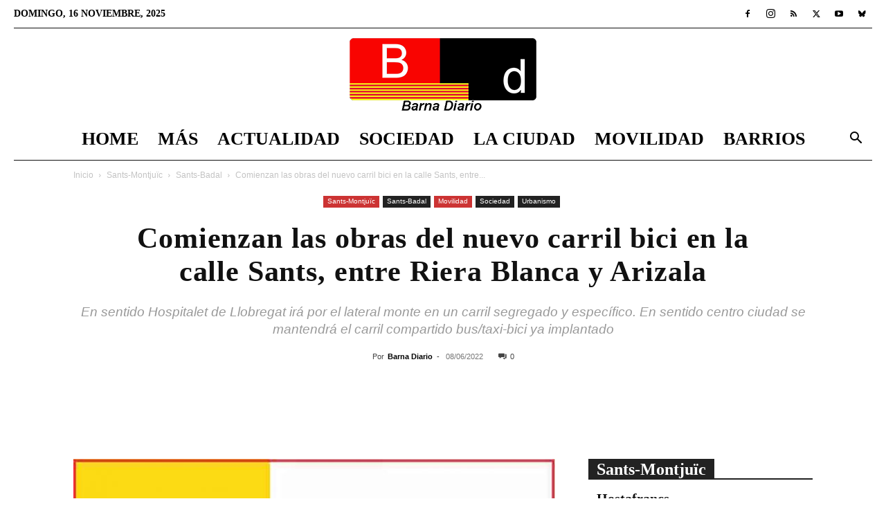

--- FILE ---
content_type: text/html; charset=UTF-8
request_url: https://barnadiario.com/comienzan-obras-nuevo-carril-bici-en-la-calle-sants-entre-riera-blanca-arizala/
body_size: 28176
content:
<!doctype html >
<!--[if IE 8]><html class="ie8" lang="en"> <![endif]-->
<!--[if IE 9]><html class="ie9" lang="en"> <![endif]-->
<!--[if gt IE 8]><!--><html lang="es" prefix="og: https://ogp.me/ns#"> <!--<![endif]--><head><script data-no-optimize="1">var litespeed_docref=sessionStorage.getItem("litespeed_docref");litespeed_docref&&(Object.defineProperty(document,"referrer",{get:function(){return litespeed_docref}}),sessionStorage.removeItem("litespeed_docref"));</script> <title>Comienzan las obras del nuevo carril bici en la calle Sants, entre Riera Blanca y Arizala</title><meta charset="UTF-8" /><meta name="viewport" content="width=device-width, initial-scale=1.0"><link rel="pingback" href="https://barnadiario.com/xmlrpc.php" /><link rel="icon" type="image/png" href="https://barnadiario.com/wp-content/uploads/2020/06/favicon-32x32-1.png"><link rel="apple-touch-icon" sizes="76x76" href="https://barnadiario.com/wp-content/uploads/2020/06/apple-icon-76x76-1.png"/><link rel="apple-touch-icon" sizes="120x120" href="https://barnadiario.com/wp-content/uploads/2020/06/apple-icon-120x120-1.png"/><link rel="apple-touch-icon" sizes="152x152" href="https://barnadiario.com/wp-content/uploads/2020/06/apple-icon-152x152-1.png"/><link rel="apple-touch-icon" sizes="114x114" href="https://barnadiario.com/wp-content/uploads/2020/06/apple-icon-114x114-1.png"/><link rel="apple-touch-icon" sizes="144x144" href="https://barnadiario.com/wp-content/uploads/2020/06/apple-icon-144x144-1.png"/><meta name="description" content="Actualidad nuevo carril bici en la calle Sants - Comienzan las obras del nuevo carril bici en la calle Sants, entre Riera Blanca y Arizala"/><meta name="robots" content="index, follow, max-snippet:-1, max-video-preview:-1, max-image-preview:large"/><link rel="canonical" href="https://barnadiario.com/comienzan-obras-nuevo-carril-bici-en-la-calle-sants-entre-riera-blanca-arizala/13233/" /><meta property="og:locale" content="es_ES" /><meta property="og:type" content="article" /><meta property="og:title" content="Comienzan las obras del nuevo carril bici en la calle Sants, entre Riera Blanca y Arizala" /><meta property="og:description" content="Actualidad nuevo carril bici en la calle Sants - Comienzan las obras del nuevo carril bici en la calle Sants, entre Riera Blanca y Arizala" /><meta property="og:url" content="https://barnadiario.com/comienzan-obras-nuevo-carril-bici-en-la-calle-sants-entre-riera-blanca-arizala/13233/" /><meta property="og:site_name" content="Barna Diario" /><meta property="article:publisher" content="https://www.facebook.com/BarnaDiario" /><meta property="article:tag" content="Bicicleta" /><meta property="article:tag" content="Obras" /><meta property="article:section" content="Sants-Badal" /><meta property="og:updated_time" content="2022-06-27T13:32:58+02:00" /><meta property="og:image" content="https://barnadiario.com/wp-content/uploads/2022/02/Obras.jpg" /><meta property="og:image:secure_url" content="https://barnadiario.com/wp-content/uploads/2022/02/Obras.jpg" /><meta property="og:image:width" content="760" /><meta property="og:image:height" content="428" /><meta property="og:image:alt" content="El día 1 de marzo comienzan las obras de Vía Laietana" /><meta property="og:image:type" content="image/jpeg" /><meta property="article:published_time" content="2022-06-08T08:16:05+02:00" /><meta property="article:modified_time" content="2022-06-27T13:32:58+02:00" /><meta name="twitter:card" content="summary_large_image" /><meta name="twitter:title" content="Comienzan las obras del nuevo carril bici en la calle Sants, entre Riera Blanca y Arizala" /><meta name="twitter:description" content="Actualidad nuevo carril bici en la calle Sants - Comienzan las obras del nuevo carril bici en la calle Sants, entre Riera Blanca y Arizala" /><meta name="twitter:site" content="@barna_diario" /><meta name="twitter:creator" content="@barna_diario" /><meta name="twitter:image" content="https://barnadiario.com/wp-content/uploads/2022/02/Obras.jpg" /><meta name="twitter:label1" content="Escrito por" /><meta name="twitter:data1" content="Barna Diario" /><meta name="twitter:label2" content="Tiempo de lectura" /><meta name="twitter:data2" content="2 minutos" /> <script type="application/ld+json" class="rank-math-schema">{"@context":"https://schema.org","@graph":[{"@type":"Organization","@id":"https://barnadiario.com/#organization","name":"Barna Diario","url":"https://barnadiario.com","sameAs":["https://www.facebook.com/BarnaDiario","https://twitter.com/barna_diario"],"logo":{"@type":"ImageObject","@id":"https://barnadiario.com/#logo","url":"https://barnadiario.com/wp-content/uploads/2020/12/logo_barnadiario_1000_1000.jpg","contentUrl":"https://barnadiario.com/wp-content/uploads/2020/12/logo_barnadiario_1000_1000.jpg","caption":"Barna Diario","inLanguage":"es","width":"1000","height":"1000"},"description":"Noticias de \u00faltima hora de Barcelona y el \u00e1rea metropolitana"},{"@type":"WebSite","@id":"https://barnadiario.com/#website","url":"https://barnadiario.com","name":"Barna Diario","alternateName":"Noticias Barcelona","publisher":{"@id":"https://barnadiario.com/#organization"},"inLanguage":"es"},{"@type":"ImageObject","@id":"https://barnadiario.com/wp-content/uploads/2022/02/Obras.jpg","url":"https://barnadiario.com/wp-content/uploads/2022/02/Obras.jpg","width":"760","height":"428","caption":"El d\u00eda 1 de marzo comienzan las obras de V\u00eda Laietana","inLanguage":"es"},{"@type":"WebPage","@id":"https://barnadiario.com/comienzan-obras-nuevo-carril-bici-en-la-calle-sants-entre-riera-blanca-arizala/13233/#webpage","url":"https://barnadiario.com/comienzan-obras-nuevo-carril-bici-en-la-calle-sants-entre-riera-blanca-arizala/13233/","name":"Comienzan las obras del nuevo carril bici en la calle Sants, entre Riera Blanca y Arizala","datePublished":"2022-06-08T08:16:05+02:00","dateModified":"2022-06-27T13:32:58+02:00","isPartOf":{"@id":"https://barnadiario.com/#website"},"primaryImageOfPage":{"@id":"https://barnadiario.com/wp-content/uploads/2022/02/Obras.jpg"},"inLanguage":"es"},{"@type":"Person","@id":"https://barnadiario.com/comienzan-obras-nuevo-carril-bici-en-la-calle-sants-entre-riera-blanca-arizala/13233/#author","name":"Barna Diario","image":{"@type":"ImageObject","@id":"https://barnadiario.com/wp-content/litespeed/avatar/5325ebf5c8e2490621f6c1fff3d09b9a.jpg?ver=1762938817","url":"https://barnadiario.com/wp-content/litespeed/avatar/5325ebf5c8e2490621f6c1fff3d09b9a.jpg?ver=1762938817","caption":"Barna Diario","inLanguage":"es"},"worksFor":{"@id":"https://barnadiario.com/#organization"}},{"@type":"NewsArticle","headline":"Comienzan las obras del nuevo carril bici en la calle Sants, entre Riera Blanca y Arizala","keywords":"nuevo carril bici en la calle Sants","datePublished":"2022-06-08T08:16:05+02:00","dateModified":"2022-06-27T13:32:58+02:00","articleSection":"Movilidad, Sants-Badal, Urbanismo","author":{"@id":"https://barnadiario.com/comienzan-obras-nuevo-carril-bici-en-la-calle-sants-entre-riera-blanca-arizala/13233/#author","name":"Barna Diario"},"publisher":{"@id":"https://barnadiario.com/#organization"},"description":"nuevo carril bici en la calle Sants Actualidad nuevo carril bici en la calle Sants - Comienzan las obras del nuevo carril bici en la calle Sants, entre Riera Blanca y Arizala","name":"Comienzan las obras del nuevo carril bici en la calle Sants, entre Riera Blanca y Arizala","@id":"https://barnadiario.com/comienzan-obras-nuevo-carril-bici-en-la-calle-sants-entre-riera-blanca-arizala/13233/#richSnippet","isPartOf":{"@id":"https://barnadiario.com/comienzan-obras-nuevo-carril-bici-en-la-calle-sants-entre-riera-blanca-arizala/13233/#webpage"},"image":{"@id":"https://barnadiario.com/wp-content/uploads/2022/02/Obras.jpg"},"inLanguage":"es","mainEntityOfPage":{"@id":"https://barnadiario.com/comienzan-obras-nuevo-carril-bici-en-la-calle-sants-entre-riera-blanca-arizala/13233/#webpage"}}]}</script> <link rel='dns-prefetch' href='//fonts.googleapis.com' /><link rel="alternate" type="application/rss+xml" title="Barna Diario &raquo; Feed" href="https://barnadiario.com/feed/" /><link rel="alternate" type="application/rss+xml" title="Barna Diario &raquo; Feed de los comentarios" href="https://barnadiario.com/comments/feed/" /><link data-optimized="2" rel="stylesheet" href="https://barnadiario.com/wp-content/litespeed/css/3be0f4192e194eebca5d406b31394bf9.css?ver=8fd22" /> <script type="litespeed/javascript" data-src="https://barnadiario.com/wp-includes/js/jquery/jquery.min.js?ver=3.7.1" id="jquery-core-js"></script> <link rel="https://api.w.org/" href="https://barnadiario.com/wp-json/" /><link rel="alternate" title="JSON" type="application/json" href="https://barnadiario.com/wp-json/wp/v2/posts/13233" /><link rel="EditURI" type="application/rsd+xml" title="RSD" href="https://barnadiario.com/xmlrpc.php?rsd" /><meta name="generator" content="WordPress 6.8.3" /><link rel='shortlink' href='https://barnadiario.com/?p=13233' /><link rel="alternate" title="oEmbed (JSON)" type="application/json+oembed" href="https://barnadiario.com/wp-json/oembed/1.0/embed?url=https%3A%2F%2Fbarnadiario.com%2Fcomienzan-obras-nuevo-carril-bici-en-la-calle-sants-entre-riera-blanca-arizala%2F13233%2F" /><link rel="alternate" title="oEmbed (XML)" type="text/xml+oembed" href="https://barnadiario.com/wp-json/oembed/1.0/embed?url=https%3A%2F%2Fbarnadiario.com%2Fcomienzan-obras-nuevo-carril-bici-en-la-calle-sants-entre-riera-blanca-arizala%2F13233%2F&#038;format=xml" /><meta name="onesignal" content="wordpress-plugin"/> <script id="google_gtagjs" type="litespeed/javascript" data-src="https://www.googletagmanager.com/gtag/js?id=G-YR4CBPLTE7"></script> <script id="google_gtagjs-inline" type="litespeed/javascript">window.dataLayer=window.dataLayer||[];function gtag(){dataLayer.push(arguments)}gtag('js',new Date());gtag('config','G-YR4CBPLTE7',{})</script>  <script type="litespeed/javascript" data-src="https://pagead2.googlesyndication.com/pagead/js/adsbygoogle.js?client=ca-pub-9244517267099264"
     crossorigin="anonymous"></script> <meta name='linkatomic-verify-code' content='75d2b29a1e1caad3c69750ad7bde7e91' /> <script type="application/ld+json">{
        "@context": "https://schema.org",
        "@type": "BreadcrumbList",
        "itemListElement": [
            {
                "@type": "ListItem",
                "position": 1,
                "item": {
                    "@type": "WebSite",
                    "@id": "https://barnadiario.com/",
                    "name": "Inicio"
                }
            },
            {
                "@type": "ListItem",
                "position": 2,
                    "item": {
                    "@type": "WebPage",
                    "@id": "https://barnadiario.com/distritos/sants-montjuic/",
                    "name": "Sants-Montjuïc"
                }
            }
            ,{
                "@type": "ListItem",
                "position": 3,
                    "item": {
                    "@type": "WebPage",
                    "@id": "https://barnadiario.com/distritos/sants-montjuic/sants-badal/",
                    "name": "Sants-Badal"                                
                }
            }
            ,{
                "@type": "ListItem",
                "position": 4,
                    "item": {
                    "@type": "WebPage",
                    "@id": "https://barnadiario.com/comienzan-obras-nuevo-carril-bici-en-la-calle-sants-entre-riera-blanca-arizala/13233/",
                    "name": "Comienzan las obras del nuevo carril bici en la calle Sants, entre..."                                
                }
            }    
        ]
    }</script> <link rel="icon" href="https://barnadiario.com/wp-content/uploads/2020/12/cropped-logo_barnadiario_1000_1000-32x32.jpg" sizes="32x32" /><link rel="icon" href="https://barnadiario.com/wp-content/uploads/2020/12/cropped-logo_barnadiario_1000_1000-192x192.jpg" sizes="192x192" /><link rel="apple-touch-icon" href="https://barnadiario.com/wp-content/uploads/2020/12/cropped-logo_barnadiario_1000_1000-180x180.jpg" /><meta name="msapplication-TileImage" content="https://barnadiario.com/wp-content/uploads/2020/12/cropped-logo_barnadiario_1000_1000-270x270.jpg" /><style id="tdw-css-placeholder"></style></head><body class="wp-singular post-template-default single single-post postid-13233 single-format-standard wp-theme-Newspaper td-standard-pack tdm-menu-active-style3 comienzan-obras-nuevo-carril-bici-en-la-calle-sants-entre-riera-blanca-arizala global-block-template-1 td-week single_template_13 td-animation-stack-type0 td-full-layout" itemscope="itemscope" itemtype="https://schema.org/WebPage"><div class="td-scroll-up" data-style="style1"><i class="td-icon-menu-up"></i></div><div class="td-menu-background" style="visibility:hidden"></div><div id="td-mobile-nav" style="visibility:hidden"><div class="td-mobile-container"><div class="td-menu-socials-wrap"><div class="td-menu-socials">
<span class="td-social-icon-wrap">
<a target="_blank" href="https://www.facebook.com/BarnaDiario" title="Facebook">
<i class="td-icon-font td-icon-facebook"></i>
<span style="display: none">Facebook</span>
</a>
</span>
<span class="td-social-icon-wrap">
<a target="_blank" href="https://www.instagram.com/barnadiario4/" title="Instagram">
<i class="td-icon-font td-icon-instagram"></i>
<span style="display: none">Instagram</span>
</a>
</span>
<span class="td-social-icon-wrap">
<a target="_blank" href="https://barnadiario.com/feed/" title="RSS">
<i class="td-icon-font td-icon-rss"></i>
<span style="display: none">RSS</span>
</a>
</span>
<span class="td-social-icon-wrap">
<a target="_blank" href="https://twitter.com/barna_diario" title="Twitter">
<i class="td-icon-font td-icon-twitter"></i>
<span style="display: none">Twitter</span>
</a>
</span>
<span class="td-social-icon-wrap">
<a target="_blank" href="https://www.youtube.com/channel/UCWl7G5ZaZNpKOHRlfVhjzXA" title="Youtube">
<i class="td-icon-font td-icon-youtube"></i>
<span style="display: none">Youtube</span>
</a>
</span>
<span class="td-social-icon-wrap">
<a target="_blank" href="https://bsky.app/profile/barnadiario.bsky.social" title="Bluesky">
<i class="td-icon-font td-icon-bluesky"></i>
<span style="display: none">Bluesky</span>
</a>
</span></div><div class="td-mobile-close">
<span><i class="td-icon-close-mobile"></i></span></div></div><div class="td-mobile-content"><div class="menu-td-demo-header-menu-container"><ul id="menu-td-demo-header-menu" class="td-mobile-main-menu"><li id="menu-item-26" class="menu-item menu-item-type-post_type menu-item-object-page menu-item-home menu-item-first menu-item-26"><a href="https://barnadiario.com/">Home</a></li><li id="menu-item-1572" class="menu-item menu-item-type-custom menu-item-object-custom menu-item-has-children menu-item-1572"><a href="#">Más<i class="td-icon-menu-right td-element-after"></i></a><ul class="sub-menu"><li id="menu-item-15536" class="menu-item menu-item-type-custom menu-item-object-custom menu-item-15536"><a href="https://barnadiario.com/agenda-barcelona/">Agenda</a></li><li id="menu-item-7275" class="menu-item menu-item-type-taxonomy menu-item-object-category menu-item-7275"><a href="https://barnadiario.com/baix-llobregat/">Baix Llobregat</a></li><li id="menu-item-27572" class="menu-item menu-item-type-taxonomy menu-item-object-category menu-item-27572"><a href="https://barnadiario.com/lhospitalet-de-llobregat/">L&#8217;Hospitalet de Llobregat</a></li><li id="menu-item-1574" class="menu-item menu-item-type-taxonomy menu-item-object-category menu-item-1574"><a href="https://barnadiario.com/ciencia/">Ciencia</a></li><li id="menu-item-1575" class="menu-item menu-item-type-taxonomy menu-item-object-category menu-item-1575"><a href="https://barnadiario.com/cultura/">Cultura</a></li><li id="menu-item-48925" class="menu-item menu-item-type-taxonomy menu-item-object-category menu-item-48925"><a href="https://barnadiario.com/tecnologia/">Tecnología</a></li><li id="menu-item-7592" class="menu-item menu-item-type-taxonomy menu-item-object-category menu-item-7592"><a href="https://barnadiario.com/deportes/">Deportes</a></li><li id="menu-item-1567" class="menu-item menu-item-type-taxonomy menu-item-object-category menu-item-1567"><a href="https://barnadiario.com/el-mundo/">El Mundo</a></li></ul></li><li id="menu-item-7591" class="menu-item menu-item-type-taxonomy menu-item-object-category menu-item-has-children menu-item-7591"><a href="https://barnadiario.com/actualidad/">Actualidad<i class="td-icon-menu-right td-element-after"></i></a><ul class="sub-menu"><li id="menu-item-0" class="menu-item-0"><a href="https://barnadiario.com/actualidad/economia/">Economía</a></li><li class="menu-item-0"><a href="https://barnadiario.com/actualidad/natura/">Natura</a></li><li class="menu-item-0"><a href="https://barnadiario.com/actualidad/politica/">Política</a></li><li class="menu-item-0"><a href="https://barnadiario.com/actualidad/salud/">Salud</a></li><li class="menu-item-0"><a href="https://barnadiario.com/actualidad/sucesos/">Sucesos</a></li></ul></li><li id="menu-item-1571" class="menu-item menu-item-type-taxonomy menu-item-object-category current-post-ancestor menu-item-has-children menu-item-1571"><a href="https://barnadiario.com/sociedad/">Sociedad<i class="td-icon-menu-right td-element-after"></i></a><ul class="sub-menu"><li class="menu-item-0"><a href="https://barnadiario.com/sociedad/diversidad/">Diversidad</a></li><li class="menu-item-0"><a href="https://barnadiario.com/sociedad/educacion/">Educación</a></li><li class="menu-item-0"><a href="https://barnadiario.com/sociedad/justicia/">Justicia</a></li><li class="menu-item-0"><a href="https://barnadiario.com/sociedad/migrantes/">Migrantes</a></li><li class="menu-item-0"><a href="https://barnadiario.com/sociedad/opinion/">Opinión</a></li><li class="menu-item-0"><a href="https://barnadiario.com/sociedad/urbanismo/">Urbanismo</a></li></ul></li><li id="menu-item-1568" class="menu-item menu-item-type-taxonomy menu-item-object-category menu-item-1568"><a href="https://barnadiario.com/la-ciudad/">La Ciudad</a></li><li id="menu-item-1569" class="menu-item menu-item-type-taxonomy menu-item-object-category current-post-ancestor current-menu-parent current-post-parent menu-item-1569"><a href="https://barnadiario.com/movilidad/">Movilidad</a></li><li id="menu-item-86" class="menu-item menu-item-type-taxonomy menu-item-object-category current-post-ancestor menu-item-has-children menu-item-86"><a href="https://barnadiario.com/distritos/">Barrios<i class="td-icon-menu-right td-element-after"></i></a><ul class="sub-menu"><li id="menu-item-2066" class="menu-item menu-item-type-taxonomy menu-item-object-category menu-item-2066"><a href="https://barnadiario.com/distritos/ciutat-vella/">Ciutat Vella</a></li><li id="menu-item-2067" class="menu-item menu-item-type-taxonomy menu-item-object-category menu-item-2067"><a href="https://barnadiario.com/distritos/eixample/">Eixample</a></li><li id="menu-item-2068" class="menu-item menu-item-type-taxonomy menu-item-object-category menu-item-2068"><a href="https://barnadiario.com/distritos/gracia/">Gràcia</a></li><li id="menu-item-2069" class="menu-item menu-item-type-taxonomy menu-item-object-category menu-item-2069"><a href="https://barnadiario.com/distritos/horta-guinardo/">Horta-Guinardó</a></li><li id="menu-item-2070" class="menu-item menu-item-type-taxonomy menu-item-object-category menu-item-2070"><a href="https://barnadiario.com/distritos/les-corts/">Les Corts</a></li><li id="menu-item-2071" class="menu-item menu-item-type-taxonomy menu-item-object-category menu-item-2071"><a href="https://barnadiario.com/distritos/nou-barris/">Nou Barris</a></li><li id="menu-item-2072" class="menu-item menu-item-type-taxonomy menu-item-object-category menu-item-2072"><a href="https://barnadiario.com/distritos/sant-andreu/">Sant Andreu</a></li><li id="menu-item-2073" class="menu-item menu-item-type-taxonomy menu-item-object-category menu-item-2073"><a href="https://barnadiario.com/distritos/sant-marti/">Sant Martí</a></li><li id="menu-item-2075" class="menu-item menu-item-type-taxonomy menu-item-object-category current-post-ancestor menu-item-2075"><a href="https://barnadiario.com/distritos/sants-montjuic/">Sants-Montjuïc</a></li><li id="menu-item-2074" class="menu-item menu-item-type-taxonomy menu-item-object-category menu-item-2074"><a href="https://barnadiario.com/distritos/sarria-sant-gervasi/">Sarrià-Sant Gervasi</a></li></ul></li></ul></div></div></div></div><div class="td-search-background" style="visibility:hidden"></div><div class="td-search-wrap-mob" style="visibility:hidden"><div class="td-drop-down-search"><form method="get" class="td-search-form" action="https://barnadiario.com/"><div class="td-search-close">
<span><i class="td-icon-close-mobile"></i></span></div><div role="search" class="td-search-input">
<span>Buscar</span>
<input id="td-header-search-mob" type="text" value="" name="s" autocomplete="off" /></div></form><div id="td-aj-search-mob" class="td-ajax-search-flex"></div></div></div><div id="td-outer-wrap" class="td-theme-wrap"><div class="tdc-header-wrap "><div class="td-header-wrap td-header-style-10 "><div class="td-header-top-menu-full td-container-wrap td_stretch_container td_stretch_content_1400"><div class="td-container td-header-row td-header-top-menu"><div class="top-bar-style-1"><div class="td-header-sp-top-menu"><div class="td_data_time"><div >domingo, 16 noviembre, 2025</div></div></div><div class="td-header-sp-top-widget">
<span class="td-social-icon-wrap">
<a target="_blank" href="https://www.facebook.com/BarnaDiario" title="Facebook">
<i class="td-icon-font td-icon-facebook"></i>
<span style="display: none">Facebook</span>
</a>
</span>
<span class="td-social-icon-wrap">
<a target="_blank" href="https://www.instagram.com/barnadiario4/" title="Instagram">
<i class="td-icon-font td-icon-instagram"></i>
<span style="display: none">Instagram</span>
</a>
</span>
<span class="td-social-icon-wrap">
<a target="_blank" href="https://barnadiario.com/feed/" title="RSS">
<i class="td-icon-font td-icon-rss"></i>
<span style="display: none">RSS</span>
</a>
</span>
<span class="td-social-icon-wrap">
<a target="_blank" href="https://twitter.com/barna_diario" title="Twitter">
<i class="td-icon-font td-icon-twitter"></i>
<span style="display: none">Twitter</span>
</a>
</span>
<span class="td-social-icon-wrap">
<a target="_blank" href="https://www.youtube.com/channel/UCWl7G5ZaZNpKOHRlfVhjzXA" title="Youtube">
<i class="td-icon-font td-icon-youtube"></i>
<span style="display: none">Youtube</span>
</a>
</span>
<span class="td-social-icon-wrap">
<a target="_blank" href="https://bsky.app/profile/barnadiario.bsky.social" title="Bluesky">
<i class="td-icon-font td-icon-bluesky"></i>
<span style="display: none">Bluesky</span>
</a>
</span></div></div><div id="login-form" class="white-popup-block mfp-hide mfp-with-anim td-login-modal-wrap"><div class="td-login-wrap">
<a href="#" aria-label="Back" class="td-back-button"><i class="td-icon-modal-back"></i></a><div id="td-login-div" class="td-login-form-div td-display-block"><div class="td-login-panel-title">Registrarse</div><div class="td-login-panel-descr">¡Bienvenido! Ingresa en tu cuenta</div><div class="td_display_err"></div><form id="loginForm" action="#" method="post"><div class="td-login-inputs"><input class="td-login-input" autocomplete="username" type="text" name="login_email" id="login_email" value="" required><label for="login_email">tu nombre de usuario</label></div><div class="td-login-inputs"><input class="td-login-input" autocomplete="current-password" type="password" name="login_pass" id="login_pass" value="" required><label for="login_pass">tu contraseña</label></div>
<input type="button"  name="login_button" id="login_button" class="wpb_button btn td-login-button" value="Iniciar sesión"></form><div class="td-login-info-text"><a href="#" id="forgot-pass-link">¿Olvidaste tu contraseña? consigue ayuda</a></div><div class="td-login-info-text"><a class="privacy-policy-link" href="https://barnadiario.com/aviso-legal/">Aviso legal</a></div></div><div id="td-forgot-pass-div" class="td-login-form-div td-display-none"><div class="td-login-panel-title">Recuperación de contraseña</div><div class="td-login-panel-descr">Recupera tu contraseña</div><div class="td_display_err"></div><form id="forgotpassForm" action="#" method="post"><div class="td-login-inputs"><input class="td-login-input" type="text" name="forgot_email" id="forgot_email" value="" required><label for="forgot_email">tu correo electrónico</label></div>
<input type="button" name="forgot_button" id="forgot_button" class="wpb_button btn td-login-button" value="Enviar mi contraseña"></form><div class="td-login-info-text">Se te ha enviado una contraseña por correo electrónico.</div></div></div></div></div></div><div class="td-banner-wrap-full td-logo-wrap-full td-logo-mobile-loaded td-container-wrap td_stretch_container td_stretch_content_1400"><div class="td-header-sp-logo">
<a class="td-main-logo" href="https://barnadiario.com/">
<img data-lazyloaded="1" src="[data-uri]" class="td-retina-data"  data-retina="https://barnadiario.com/wp-content/uploads/2022/01/logo_barnadiario_544_210.png" data-src="https://barnadiario.com/wp-content/uploads/2024/11/logo_barnadiario_272_110.png" alt="Barna Diario" title="Barna Diario"  width="272" height="105"/>
<span class="td-visual-hidden">Barna Diario</span>
</a></div></div><div class="td-header-menu-wrap-full td-container-wrap td_stretch_container td_stretch_content_1400"><div class="td-header-menu-wrap td-header-gradient "><div class="td-container td-header-row td-header-main-menu"><div id="td-header-menu" role="navigation"><div id="td-top-mobile-toggle"><a href="#" role="button" aria-label="Menu"><i class="td-icon-font td-icon-mobile"></i></a></div><div class="td-main-menu-logo td-logo-in-header">
<a class="td-mobile-logo td-sticky-disable" aria-label="Logo" href="https://barnadiario.com/">
<img data-lazyloaded="1" src="[data-uri]" class="td-retina-data" data-retina="https://barnadiario.com/wp-content/uploads/2020/06/logo_barnadiario_280_96.png" data-src="https://barnadiario.com/wp-content/uploads/2020/06/logo_barnadiario_140_48.png" alt="Barna Diario" title="Barna Diario"  width="140" height="48"/>
</a>
<a class="td-header-logo td-sticky-disable" aria-label="Logo" href="https://barnadiario.com/">
<img data-lazyloaded="1" src="[data-uri]" class="td-retina-data" data-retina="https://barnadiario.com/wp-content/uploads/2022/01/logo_barnadiario_544_210.png" data-src="https://barnadiario.com/wp-content/uploads/2024/11/logo_barnadiario_272_110.png" alt="Barna Diario" title="Barna Diario"  width="140" height="48"/>
</a></div><div class="menu-td-demo-header-menu-container"><ul id="menu-td-demo-header-menu-1" class="sf-menu"><li class="menu-item menu-item-type-post_type menu-item-object-page menu-item-home menu-item-first td-menu-item td-normal-menu menu-item-26"><a href="https://barnadiario.com/">Home</a></li><li class="menu-item menu-item-type-custom menu-item-object-custom menu-item-has-children td-menu-item td-normal-menu menu-item-1572"><a href="#">Más</a><ul class="sub-menu"><li class="menu-item menu-item-type-custom menu-item-object-custom td-menu-item td-normal-menu menu-item-15536"><a href="https://barnadiario.com/agenda-barcelona/">Agenda</a></li><li class="menu-item menu-item-type-taxonomy menu-item-object-category td-menu-item td-normal-menu menu-item-7275"><a href="https://barnadiario.com/baix-llobregat/">Baix Llobregat</a></li><li class="menu-item menu-item-type-taxonomy menu-item-object-category td-menu-item td-normal-menu menu-item-27572"><a href="https://barnadiario.com/lhospitalet-de-llobregat/">L&#8217;Hospitalet de Llobregat</a></li><li class="menu-item menu-item-type-taxonomy menu-item-object-category td-menu-item td-normal-menu menu-item-1574"><a href="https://barnadiario.com/ciencia/">Ciencia</a></li><li class="menu-item menu-item-type-taxonomy menu-item-object-category td-menu-item td-normal-menu menu-item-1575"><a href="https://barnadiario.com/cultura/">Cultura</a></li><li class="menu-item menu-item-type-taxonomy menu-item-object-category td-menu-item td-normal-menu menu-item-48925"><a href="https://barnadiario.com/tecnologia/">Tecnología</a></li><li class="menu-item menu-item-type-taxonomy menu-item-object-category td-menu-item td-normal-menu menu-item-7592"><a href="https://barnadiario.com/deportes/">Deportes</a></li><li class="menu-item menu-item-type-taxonomy menu-item-object-category td-menu-item td-normal-menu menu-item-1567"><a href="https://barnadiario.com/el-mundo/">El Mundo</a></li></ul></li><li class="menu-item menu-item-type-taxonomy menu-item-object-category td-menu-item td-mega-menu menu-item-7591"><a href="https://barnadiario.com/actualidad/">Actualidad</a><ul class="sub-menu"><li class="menu-item-0"><div class="td-container-border"><div class="td-mega-grid"><div class="td_block_wrap td_block_mega_menu tdi_1 td_with_ajax_pagination td-pb-border-top td_block_template_1 td_ajax_preloading_preload"  data-td-block-uid="tdi_1" ><script type="litespeed/javascript">var block_tdi_1=new tdBlock();block_tdi_1.id="tdi_1";block_tdi_1.atts='{"limit":4,"td_column_number":3,"ajax_pagination":"next_prev","category_id":"1","show_child_cat":30,"td_ajax_filter_type":"td_category_ids_filter","td_ajax_preloading":"preload","block_type":"td_block_mega_menu","block_template_id":"","header_color":"","ajax_pagination_infinite_stop":"","offset":"","td_filter_default_txt":"","td_ajax_filter_ids":"","el_class":"","color_preset":"","ajax_pagination_next_prev_swipe":"","border_top":"","css":"","tdc_css":"","class":"tdi_1","tdc_css_class":"tdi_1","tdc_css_class_style":"tdi_1_rand_style"}';block_tdi_1.td_column_number="3";block_tdi_1.block_type="td_block_mega_menu";block_tdi_1.post_count="4";block_tdi_1.found_posts="4713";block_tdi_1.header_color="";block_tdi_1.ajax_pagination_infinite_stop="";block_tdi_1.max_num_pages="1179";tdBlocksArray.push(block_tdi_1)</script> <script type="litespeed/javascript">var tmpObj=JSON.parse(JSON.stringify(block_tdi_1));tmpObj.is_ajax_running=!0;var currentBlockObjSignature=JSON.stringify(tmpObj);tdLocalCache.set(currentBlockObjSignature,JSON.stringify({"td_data":"<div class=\"td-mega-row\"><div class=\"td-mega-span\">\r\n        <div class=\"td_module_mega_menu td-animation-stack td_mod_mega_menu\">\r\n            <div class=\"td-module-image\">\r\n                <div class=\"td-module-thumb\"><a href=\"https:\/\/barnadiario.com\/ca-lordit-la-mayor-promocion-de-vivienda-cooperativa-e-inclusiva-de-espana\/56234\/\"  rel=\"bookmark\" class=\"td-image-wrap \" title=\"Ca l&#8217;Ordit, la mayor promoci\u00f3n de vivienda cooperativa e inclusiva de Espa\u00f1a\" ><img class=\"entry-thumb\" src=\"data:image\/png;base64,iVBORw0KGgoAAAANSUhEUgAAANoAAACWAQMAAACCSQSPAAAAA1BMVEWurq51dlI4AAAAAXRSTlMmkutdmwAAABpJREFUWMPtwQENAAAAwiD7p7bHBwwAAAAg7RD+AAGXD7BoAAAAAElFTkSuQmCC\" alt=\"Ca l&#039;Ordit, la mayor promoci\u00f3n de vivienda cooperativa e inclusiva de Espa\u00f1a\" title=\"Ca l&#8217;Ordit, la mayor promoci\u00f3n de vivienda cooperativa e inclusiva de Espa\u00f1a\" data-type=\"image_tag\" data-img-url=\"https:\/\/barnadiario.com\/wp-content\/uploads\/2025\/11\/Ca-lOrdit-la-mayor-promocion-de-vivienda-cooperativa-e-inclusiva-de-Espana-218x150.jpg\"  width=\"218\" height=\"150\" \/><\/a><\/div>                            <\/div>\r\n\r\n            <div class=\"item-details\">\r\n                <h3 class=\"entry-title td-module-title\"><a href=\"https:\/\/barnadiario.com\/ca-lordit-la-mayor-promocion-de-vivienda-cooperativa-e-inclusiva-de-espana\/56234\/\"  rel=\"bookmark\" title=\"Ca l&#8217;Ordit, la mayor promoci\u00f3n de vivienda cooperativa e inclusiva de Espa\u00f1a\">Ca l&#8217;Ordit, la mayor promoci\u00f3n de vivienda cooperativa e inclusiva de...<\/a><\/h3>            <\/div>\r\n        <\/div>\r\n        <\/div><div class=\"td-mega-span\">\r\n        <div class=\"td_module_mega_menu td-animation-stack td_mod_mega_menu\">\r\n            <div class=\"td-module-image\">\r\n                <div class=\"td-module-thumb\"><a href=\"https:\/\/barnadiario.com\/investigan-un-asesinato-machista-en-el-besos-y-el-maresme\/56210\/\"  rel=\"bookmark\" class=\"td-image-wrap \" title=\"Investigan un asesinato machista en el Bes\u00f2s y el Maresme\" ><img class=\"entry-thumb\" src=\"data:image\/png;base64,iVBORw0KGgoAAAANSUhEUgAAANoAAACWAQMAAACCSQSPAAAAA1BMVEWurq51dlI4AAAAAXRSTlMmkutdmwAAABpJREFUWMPtwQENAAAAwiD7p7bHBwwAAAAg7RD+AAGXD7BoAAAAAElFTkSuQmCC\" alt=\"Detenido el trabajador de una residencia por agresi\u00f3n y tocamientos\" title=\"Investigan un asesinato machista en el Bes\u00f2s y el Maresme\" data-type=\"image_tag\" data-img-url=\"https:\/\/barnadiario.com\/wp-content\/uploads\/2025\/01\/Mossos-218x150.jpg\"  width=\"218\" height=\"150\" \/><\/a><\/div>                            <\/div>\r\n\r\n            <div class=\"item-details\">\r\n                <h3 class=\"entry-title td-module-title\"><a href=\"https:\/\/barnadiario.com\/investigan-un-asesinato-machista-en-el-besos-y-el-maresme\/56210\/\"  rel=\"bookmark\" title=\"Investigan un asesinato machista en el Bes\u00f2s y el Maresme\">Investigan un asesinato machista en el Bes\u00f2s y el Maresme<\/a><\/h3>            <\/div>\r\n        <\/div>\r\n        <\/div><div class=\"td-mega-span\">\r\n        <div class=\"td_module_mega_menu td-animation-stack td_mod_mega_menu\">\r\n            <div class=\"td-module-image\">\r\n                <div class=\"td-module-thumb\"><a href=\"https:\/\/barnadiario.com\/la-prevencion-en-domicilios-reduce-a-la-mitad-los-focos-activos-de-mosquito-tigre\/56222\/\"  rel=\"bookmark\" class=\"td-image-wrap \" title=\"La prevenci\u00f3n en domicilios reduce a la mitad los focos activos de mosquito tigre\" ><img class=\"entry-thumb\" src=\"data:image\/png;base64,iVBORw0KGgoAAAANSUhEUgAAANoAAACWAQMAAACCSQSPAAAAA1BMVEWurq51dlI4AAAAAXRSTlMmkutdmwAAABpJREFUWMPtwQENAAAAwiD7p7bHBwwAAAAg7RD+AAGXD7BoAAAAAElFTkSuQmCC\" alt=\"Barcelona intensifica el control del mosquito tigre en 64 zonas de riesgo\" title=\"La prevenci\u00f3n en domicilios reduce a la mitad los focos activos de mosquito tigre\" data-type=\"image_tag\" data-img-url=\"https:\/\/barnadiario.com\/wp-content\/uploads\/2020\/05\/Mosquito-Tigre-218x150.jpg\"  width=\"218\" height=\"150\" \/><\/a><\/div>                            <\/div>\r\n\r\n            <div class=\"item-details\">\r\n                <h3 class=\"entry-title td-module-title\"><a href=\"https:\/\/barnadiario.com\/la-prevencion-en-domicilios-reduce-a-la-mitad-los-focos-activos-de-mosquito-tigre\/56222\/\"  rel=\"bookmark\" title=\"La prevenci\u00f3n en domicilios reduce a la mitad los focos activos de mosquito tigre\">La prevenci\u00f3n en domicilios reduce a la mitad los focos activos...<\/a><\/h3>            <\/div>\r\n        <\/div>\r\n        <\/div><div class=\"td-mega-span\">\r\n        <div class=\"td_module_mega_menu td-animation-stack td_mod_mega_menu\">\r\n            <div class=\"td-module-image\">\r\n                <div class=\"td-module-thumb\"><a href=\"https:\/\/barnadiario.com\/confinamiento-vecinal-por-un-escape-de-gas-en-la-calle-galileu\/56204\/\"  rel=\"bookmark\" class=\"td-image-wrap \" title=\"Confinamiento vecinal por un escape de gas en la calle Galileu\" ><img class=\"entry-thumb\" src=\"data:image\/png;base64,iVBORw0KGgoAAAANSUhEUgAAANoAAACWAQMAAACCSQSPAAAAA1BMVEWurq51dlI4AAAAAXRSTlMmkutdmwAAABpJREFUWMPtwQENAAAAwiD7p7bHBwwAAAAg7RD+AAGXD7BoAAAAAElFTkSuQmCC\" alt=\"Confinamiento vecinal por un escape de gas en la calle Galileu\" title=\"Confinamiento vecinal por un escape de gas en la calle Galileu\" data-type=\"image_tag\" data-img-url=\"https:\/\/barnadiario.com\/wp-content\/uploads\/2025\/11\/Confinamiento-vecinal-por-un-escape-de-gas-en-la-calle-Galileu-218x150.jpg\"  width=\"218\" height=\"150\" \/><\/a><\/div>                            <\/div>\r\n\r\n            <div class=\"item-details\">\r\n                <h3 class=\"entry-title td-module-title\"><a href=\"https:\/\/barnadiario.com\/confinamiento-vecinal-por-un-escape-de-gas-en-la-calle-galileu\/56204\/\"  rel=\"bookmark\" title=\"Confinamiento vecinal por un escape de gas en la calle Galileu\">Confinamiento vecinal por un escape de gas en la calle Galileu<\/a><\/h3>            <\/div>\r\n        <\/div>\r\n        <\/div><\/div>","td_block_id":"tdi_1","td_hide_prev":!0,"td_hide_next":!1}));tmpObj=JSON.parse(JSON.stringify(block_tdi_1));tmpObj.is_ajax_running=!0;tmpObj.td_current_page=1;tmpObj.td_filter_value=111;var currentBlockObjSignature=JSON.stringify(tmpObj);tdLocalCache.set(currentBlockObjSignature,JSON.stringify({"td_data":"<div class=\"td-mega-row\"><div class=\"td-mega-span\">\r\n        <div class=\"td_module_mega_menu td-animation-stack td_mod_mega_menu\">\r\n            <div class=\"td-module-image\">\r\n                <div class=\"td-module-thumb\"><a href=\"https:\/\/barnadiario.com\/ca-lordit-la-mayor-promocion-de-vivienda-cooperativa-e-inclusiva-de-espana\/56234\/\"  rel=\"bookmark\" class=\"td-image-wrap \" title=\"Ca l&#8217;Ordit, la mayor promoci\u00f3n de vivienda cooperativa e inclusiva de Espa\u00f1a\" ><img class=\"entry-thumb\" src=\"data:image\/png;base64,iVBORw0KGgoAAAANSUhEUgAAANoAAACWAQMAAACCSQSPAAAAA1BMVEWurq51dlI4AAAAAXRSTlMmkutdmwAAABpJREFUWMPtwQENAAAAwiD7p7bHBwwAAAAg7RD+AAGXD7BoAAAAAElFTkSuQmCC\" alt=\"Ca l&#039;Ordit, la mayor promoci\u00f3n de vivienda cooperativa e inclusiva de Espa\u00f1a\" title=\"Ca l&#8217;Ordit, la mayor promoci\u00f3n de vivienda cooperativa e inclusiva de Espa\u00f1a\" data-type=\"image_tag\" data-img-url=\"https:\/\/barnadiario.com\/wp-content\/uploads\/2025\/11\/Ca-lOrdit-la-mayor-promocion-de-vivienda-cooperativa-e-inclusiva-de-Espana-218x150.jpg\"  width=\"218\" height=\"150\" \/><\/a><\/div>                            <\/div>\r\n\r\n            <div class=\"item-details\">\r\n                <h3 class=\"entry-title td-module-title\"><a href=\"https:\/\/barnadiario.com\/ca-lordit-la-mayor-promocion-de-vivienda-cooperativa-e-inclusiva-de-espana\/56234\/\"  rel=\"bookmark\" title=\"Ca l&#8217;Ordit, la mayor promoci\u00f3n de vivienda cooperativa e inclusiva de Espa\u00f1a\">Ca l&#8217;Ordit, la mayor promoci\u00f3n de vivienda cooperativa e inclusiva de...<\/a><\/h3>            <\/div>\r\n        <\/div>\r\n        <\/div><div class=\"td-mega-span\">\r\n        <div class=\"td_module_mega_menu td-animation-stack td_mod_mega_menu\">\r\n            <div class=\"td-module-image\">\r\n                <div class=\"td-module-thumb\"><a href=\"https:\/\/barnadiario.com\/barcelona-intentara-frenar-el-cierre-de-seis-locales-en-el-port-olimpic\/56176\/\"  rel=\"bookmark\" class=\"td-image-wrap \" title=\"Barcelona intentar\u00e1 frenar el cierre de seis locales en el Port Ol\u00edmpic\" ><img class=\"entry-thumb\" src=\"data:image\/png;base64,iVBORw0KGgoAAAANSUhEUgAAANoAAACWAQMAAACCSQSPAAAAA1BMVEWurq51dlI4AAAAAXRSTlMmkutdmwAAABpJREFUWMPtwQENAAAAwiD7p7bHBwwAAAAg7RD+AAGXD7BoAAAAAElFTkSuQmCC\" alt=\"Barcelona intentar\u00e1 frenar el cierre de seis locales en el Port Ol\u00edmpic\" title=\"Barcelona intentar\u00e1 frenar el cierre de seis locales en el Port Ol\u00edmpic\" data-type=\"image_tag\" data-img-url=\"https:\/\/barnadiario.com\/wp-content\/uploads\/2025\/11\/El-Ayuntamiento-busca-una-solucion-para-los-locales-del-Port-Olimpic-218x150.jpg\"  width=\"218\" height=\"150\" \/><\/a><\/div>                            <\/div>\r\n\r\n            <div class=\"item-details\">\r\n                <h3 class=\"entry-title td-module-title\"><a href=\"https:\/\/barnadiario.com\/barcelona-intentara-frenar-el-cierre-de-seis-locales-en-el-port-olimpic\/56176\/\"  rel=\"bookmark\" title=\"Barcelona intentar\u00e1 frenar el cierre de seis locales en el Port Ol\u00edmpic\">Barcelona intentar\u00e1 frenar el cierre de seis locales en el Port...<\/a><\/h3>            <\/div>\r\n        <\/div>\r\n        <\/div><div class=\"td-mega-span\">\r\n        <div class=\"td_module_mega_menu td-animation-stack td_mod_mega_menu\">\r\n            <div class=\"td-module-image\">\r\n                <div class=\"td-module-thumb\"><a href=\"https:\/\/barnadiario.com\/habittem-una-nueva-propuesta-de-vivienda-compartida-con-acompanamiento-social\/56158\/\"  rel=\"bookmark\" class=\"td-image-wrap \" title=\"Habittem: una nueva propuesta de vivienda compartida con acompa\u00f1amiento social\" ><img class=\"entry-thumb\" src=\"data:image\/png;base64,iVBORw0KGgoAAAANSUhEUgAAANoAAACWAQMAAACCSQSPAAAAA1BMVEWurq51dlI4AAAAAXRSTlMmkutdmwAAABpJREFUWMPtwQENAAAAwiD7p7bHBwwAAAAg7RD+AAGXD7BoAAAAAElFTkSuQmCC\" alt=\"Habittem: una nueva propuesta de vivienda compartida con acompa\u00f1amiento social\" title=\"Habittem: una nueva propuesta de vivienda compartida con acompa\u00f1amiento social\" data-type=\"image_tag\" data-img-url=\"https:\/\/barnadiario.com\/wp-content\/uploads\/2025\/11\/Habittem-una-nueva-propuesta-de-vivienda-compartida-con-acompanamiento-social-218x150.jpg\"  width=\"218\" height=\"150\" \/><\/a><\/div>                            <\/div>\r\n\r\n            <div class=\"item-details\">\r\n                <h3 class=\"entry-title td-module-title\"><a href=\"https:\/\/barnadiario.com\/habittem-una-nueva-propuesta-de-vivienda-compartida-con-acompanamiento-social\/56158\/\"  rel=\"bookmark\" title=\"Habittem: una nueva propuesta de vivienda compartida con acompa\u00f1amiento social\">Habittem: una nueva propuesta de vivienda compartida con acompa\u00f1amiento social<\/a><\/h3>            <\/div>\r\n        <\/div>\r\n        <\/div><div class=\"td-mega-span\">\r\n        <div class=\"td_module_mega_menu td-animation-stack td_mod_mega_menu\">\r\n            <div class=\"td-module-image\">\r\n                <div class=\"td-module-thumb\"><a href=\"https:\/\/barnadiario.com\/schara-cierra-su-planta-de-la-zona-franca-y-despide-a-56-trabajadores\/56168\/\"  rel=\"bookmark\" class=\"td-image-wrap \" title=\"Schara cierra su planta de la Zona Franca y despide a 56 trabajadores\" ><img class=\"entry-thumb\" src=\"data:image\/png;base64,iVBORw0KGgoAAAANSUhEUgAAANoAAACWAQMAAACCSQSPAAAAA1BMVEWurq51dlI4AAAAAXRSTlMmkutdmwAAABpJREFUWMPtwQENAAAAwiD7p7bHBwwAAAAg7RD+AAGXD7BoAAAAAElFTkSuQmCC\" alt=\"Schara cierra su planta de la Zona Franca y despide a 56 trabajadores\" title=\"Schara cierra su planta de la Zona Franca y despide a 56 trabajadores\" data-type=\"image_tag\" data-img-url=\"https:\/\/barnadiario.com\/wp-content\/uploads\/2025\/11\/Schara-cierra-su-planta-de-la-Zona-Franca-y-despide-a-56-trabajadores-218x150.jpg\"  width=\"218\" height=\"150\" \/><\/a><\/div>                            <\/div>\r\n\r\n            <div class=\"item-details\">\r\n                <h3 class=\"entry-title td-module-title\"><a href=\"https:\/\/barnadiario.com\/schara-cierra-su-planta-de-la-zona-franca-y-despide-a-56-trabajadores\/56168\/\"  rel=\"bookmark\" title=\"Schara cierra su planta de la Zona Franca y despide a 56 trabajadores\">Schara cierra su planta de la Zona Franca y despide a...<\/a><\/h3>            <\/div>\r\n        <\/div>\r\n        <\/div><\/div>","td_block_id":"tdi_1","td_hide_prev":!0,"td_hide_next":!1}));tmpObj=JSON.parse(JSON.stringify(block_tdi_1));tmpObj.is_ajax_running=!0;tmpObj.td_current_page=1;tmpObj.td_filter_value=13;var currentBlockObjSignature=JSON.stringify(tmpObj);tdLocalCache.set(currentBlockObjSignature,JSON.stringify({"td_data":"<div class=\"td-mega-row\"><div class=\"td-mega-span\">\r\n        <div class=\"td_module_mega_menu td-animation-stack td_mod_mega_menu\">\r\n            <div class=\"td-module-image\">\r\n                <div class=\"td-module-thumb\"><a href=\"https:\/\/barnadiario.com\/el-caacb-se-suma-a-una-nueva-edicion-de-la-campana-els-pericos-no-abandonen\/55971\/\"  rel=\"bookmark\" class=\"td-image-wrap \" title=\"El CAACB se suma a una nueva edici\u00f3n de la campa\u00f1a \u201cEls Pericos No Abandonen\u201d\" ><img class=\"entry-thumb\" src=\"data:image\/png;base64,iVBORw0KGgoAAAANSUhEUgAAANoAAACWAQMAAACCSQSPAAAAA1BMVEWurq51dlI4AAAAAXRSTlMmkutdmwAAABpJREFUWMPtwQENAAAAwiD7p7bHBwwAAAAg7RD+AAGXD7BoAAAAAElFTkSuQmCC\" alt=\"El CAACB se suma a una nueva edici\u00f3n de la campa\u00f1a \u201cEls Pericos No Abandonen\u201d\" title=\"El CAACB se suma a una nueva edici\u00f3n de la campa\u00f1a \u201cEls Pericos No Abandonen\u201d\" data-type=\"image_tag\" data-img-url=\"https:\/\/barnadiario.com\/wp-content\/uploads\/2025\/11\/El-CAACB-se-suma-a-una-nueva-edicion-de-la-campana-Els-Pericos-No-Abandonen-218x150.jpg\"  width=\"218\" height=\"150\" \/><\/a><\/div>                            <\/div>\r\n\r\n            <div class=\"item-details\">\r\n                <h3 class=\"entry-title td-module-title\"><a href=\"https:\/\/barnadiario.com\/el-caacb-se-suma-a-una-nueva-edicion-de-la-campana-els-pericos-no-abandonen\/55971\/\"  rel=\"bookmark\" title=\"El CAACB se suma a una nueva edici\u00f3n de la campa\u00f1a \u201cEls Pericos No Abandonen\u201d\">El CAACB se suma a una nueva edici\u00f3n de la campa\u00f1a...<\/a><\/h3>            <\/div>\r\n        <\/div>\r\n        <\/div><div class=\"td-mega-span\">\r\n        <div class=\"td_module_mega_menu td-animation-stack td_mod_mega_menu\">\r\n            <div class=\"td-module-image\">\r\n                <div class=\"td-module-thumb\"><a href=\"https:\/\/barnadiario.com\/bioscope-y-otros-nuevos-espacios-transformaran-el-zoo-de-barcelona-hacia-2030\/55613\/\"  rel=\"bookmark\" class=\"td-image-wrap \" title=\"Bioscope y otros nuevos espacios transformar\u00e1n el Zoo de Barcelona hacia 2030\" ><img class=\"entry-thumb\" src=\"data:image\/png;base64,iVBORw0KGgoAAAANSUhEUgAAANoAAACWAQMAAACCSQSPAAAAA1BMVEWurq51dlI4AAAAAXRSTlMmkutdmwAAABpJREFUWMPtwQENAAAAwiD7p7bHBwwAAAAg7RD+AAGXD7BoAAAAAElFTkSuQmCC\" alt=\"Bioscope y otros nuevos espacios transformar\u00e1n el Zoo de Barcelona hacia 2030\" title=\"Bioscope y otros nuevos espacios transformar\u00e1n el Zoo de Barcelona hacia 2030\" data-type=\"image_tag\" data-img-url=\"https:\/\/barnadiario.com\/wp-content\/uploads\/2025\/10\/Bioscope-y-otros-nuevos-espacios-transformaran-el-Zoo-de-Barcelona-hacia-2030-218x150.jpg\"  width=\"218\" height=\"150\" \/><\/a><\/div>                            <\/div>\r\n\r\n            <div class=\"item-details\">\r\n                <h3 class=\"entry-title td-module-title\"><a href=\"https:\/\/barnadiario.com\/bioscope-y-otros-nuevos-espacios-transformaran-el-zoo-de-barcelona-hacia-2030\/55613\/\"  rel=\"bookmark\" title=\"Bioscope y otros nuevos espacios transformar\u00e1n el Zoo de Barcelona hacia 2030\">Bioscope y otros nuevos espacios transformar\u00e1n el Zoo de Barcelona hacia...<\/a><\/h3>            <\/div>\r\n        <\/div>\r\n        <\/div><div class=\"td-mega-span\">\r\n        <div class=\"td_module_mega_menu td-animation-stack td_mod_mega_menu\">\r\n            <div class=\"td-module-image\">\r\n                <div class=\"td-module-thumb\"><a href=\"https:\/\/barnadiario.com\/el-46-de-la-fauna-marina-en-barcelona-contiene-microplasticos\/55609\/\"  rel=\"bookmark\" class=\"td-image-wrap \" title=\"El 46% de la fauna marina en Barcelona contiene micropl\u00e1sticos\" ><img class=\"entry-thumb\" src=\"data:image\/png;base64,iVBORw0KGgoAAAANSUhEUgAAANoAAACWAQMAAACCSQSPAAAAA1BMVEWurq51dlI4AAAAAXRSTlMmkutdmwAAABpJREFUWMPtwQENAAAAwiD7p7bHBwwAAAAg7RD+AAGXD7BoAAAAAElFTkSuQmCC\" alt=\"El 46% de la fauna marina en Barcelona contiene micropl\u00e1sticos\" title=\"El 46% de la fauna marina en Barcelona contiene micropl\u00e1sticos\" data-type=\"image_tag\" data-img-url=\"https:\/\/barnadiario.com\/wp-content\/uploads\/2025\/10\/El-46-de-la-fauna-marina-en-Barcelona-contiene-microplasticos-218x150.jpg\"  width=\"218\" height=\"150\" \/><\/a><\/div>                            <\/div>\r\n\r\n            <div class=\"item-details\">\r\n                <h3 class=\"entry-title td-module-title\"><a href=\"https:\/\/barnadiario.com\/el-46-de-la-fauna-marina-en-barcelona-contiene-microplasticos\/55609\/\"  rel=\"bookmark\" title=\"El 46% de la fauna marina en Barcelona contiene micropl\u00e1sticos\">El 46% de la fauna marina en Barcelona contiene micropl\u00e1sticos<\/a><\/h3>            <\/div>\r\n        <\/div>\r\n        <\/div><div class=\"td-mega-span\">\r\n        <div class=\"td_module_mega_menu td-animation-stack td_mod_mega_menu\">\r\n            <div class=\"td-module-image\">\r\n                <div class=\"td-module-thumb\"><a href=\"https:\/\/barnadiario.com\/traslado-de-las-colecciones-de-zoologia-del-castillo-de-los-tres-dragones\/55058\/\"  rel=\"bookmark\" class=\"td-image-wrap \" title=\"Traslado de las colecciones de zoolog\u00eda del Castillo de los Tres Dragones\" ><img class=\"entry-thumb\" src=\"data:image\/png;base64,iVBORw0KGgoAAAANSUhEUgAAANoAAACWAQMAAACCSQSPAAAAA1BMVEWurq51dlI4AAAAAXRSTlMmkutdmwAAABpJREFUWMPtwQENAAAAwiD7p7bHBwwAAAAg7RD+AAGXD7BoAAAAAElFTkSuQmCC\" alt=\"Traslado de las colecciones de zoolog\u00eda del Castillo de los Tres Dragones\" title=\"Traslado de las colecciones de zoolog\u00eda del Castillo de los Tres Dragones\" data-type=\"image_tag\" data-img-url=\"https:\/\/barnadiario.com\/wp-content\/uploads\/2025\/10\/Traslado-de-las-colecciones-de-zoologia-del-Castillo-de-los-Tres-Dragones-218x150.gif\"  width=\"218\" height=\"150\" \/><\/a><\/div>                            <\/div>\r\n\r\n            <div class=\"item-details\">\r\n                <h3 class=\"entry-title td-module-title\"><a href=\"https:\/\/barnadiario.com\/traslado-de-las-colecciones-de-zoologia-del-castillo-de-los-tres-dragones\/55058\/\"  rel=\"bookmark\" title=\"Traslado de las colecciones de zoolog\u00eda del Castillo de los Tres Dragones\">Traslado de las colecciones de zoolog\u00eda del Castillo de los Tres...<\/a><\/h3>            <\/div>\r\n        <\/div>\r\n        <\/div><\/div>","td_block_id":"tdi_1","td_hide_prev":!0,"td_hide_next":!1}));tmpObj=JSON.parse(JSON.stringify(block_tdi_1));tmpObj.is_ajax_running=!0;tmpObj.td_current_page=1;tmpObj.td_filter_value=100;var currentBlockObjSignature=JSON.stringify(tmpObj);tdLocalCache.set(currentBlockObjSignature,JSON.stringify({"td_data":"<div class=\"td-mega-row\"><div class=\"td-mega-span\">\r\n        <div class=\"td_module_mega_menu td-animation-stack td_mod_mega_menu\">\r\n            <div class=\"td-module-image\">\r\n                <div class=\"td-module-thumb\"><a href=\"https:\/\/barnadiario.com\/collboni-alcanza-un-pacto-con-bcomu-para-las-ordenanzas-fiscales-de-2026\/56018\/\"  rel=\"bookmark\" class=\"td-image-wrap \" title=\"Collboni alcanza un pacto con BCom\u00fa para las ordenanzas fiscales de 2026\" ><img class=\"entry-thumb\" src=\"data:image\/png;base64,iVBORw0KGgoAAAANSUhEUgAAANoAAACWAQMAAACCSQSPAAAAA1BMVEWurq51dlI4AAAAAXRSTlMmkutdmwAAABpJREFUWMPtwQENAAAAwiD7p7bHBwwAAAAg7RD+AAGXD7BoAAAAAElFTkSuQmCC\" alt=\"Collboni alcanza un pacto con BCom\u00fa para las ordenanzas fiscales de 2026\" title=\"Collboni alcanza un pacto con BCom\u00fa para las ordenanzas fiscales de 2026\" data-type=\"image_tag\" data-img-url=\"https:\/\/barnadiario.com\/wp-content\/uploads\/2025\/11\/Collboni-alcanza-un-pacto-con-BComu-para-las-ordenanzas-fiscales-de-2026-218x150.jpg\"  width=\"218\" height=\"150\" \/><\/a><\/div>                            <\/div>\r\n\r\n            <div class=\"item-details\">\r\n                <h3 class=\"entry-title td-module-title\"><a href=\"https:\/\/barnadiario.com\/collboni-alcanza-un-pacto-con-bcomu-para-las-ordenanzas-fiscales-de-2026\/56018\/\"  rel=\"bookmark\" title=\"Collboni alcanza un pacto con BCom\u00fa para las ordenanzas fiscales de 2026\">Collboni alcanza un pacto con BCom\u00fa para las ordenanzas fiscales de...<\/a><\/h3>            <\/div>\r\n        <\/div>\r\n        <\/div><div class=\"td-mega-span\">\r\n        <div class=\"td_module_mega_menu td-animation-stack td_mod_mega_menu\">\r\n            <div class=\"td-module-image\">\r\n                <div class=\"td-module-thumb\"><a href=\"https:\/\/barnadiario.com\/mazon-anuncia-su-dimision-tras-un-ano-marcado-por-la-dana-y-la-presion-politica\/55863\/\"  rel=\"bookmark\" class=\"td-image-wrap \" title=\"Maz\u00f3n anuncia su dimisi\u00f3n tras un a\u00f1o marcado por la DANA y la presi\u00f3n pol\u00edtica\" ><img class=\"entry-thumb\" src=\"data:image\/png;base64,iVBORw0KGgoAAAANSUhEUgAAANoAAACWAQMAAACCSQSPAAAAA1BMVEWurq51dlI4AAAAAXRSTlMmkutdmwAAABpJREFUWMPtwQENAAAAwiD7p7bHBwwAAAAg7RD+AAGXD7BoAAAAAElFTkSuQmCC\" alt=\"Maz\u00f3n anuncia su dimisi\u00f3n tras un a\u00f1o marcado por la DANA y la presi\u00f3n pol\u00edtica\" title=\"Maz\u00f3n anuncia su dimisi\u00f3n tras un a\u00f1o marcado por la DANA y la presi\u00f3n pol\u00edtica\" data-type=\"image_tag\" data-img-url=\"https:\/\/barnadiario.com\/wp-content\/uploads\/2025\/11\/Mazon-anuncia-su-dimision-tras-un-ano-marcado-por-la-DANA-y-la-presion-politica-218x150.jpg\"  width=\"218\" height=\"150\" \/><\/a><\/div>                            <\/div>\r\n\r\n            <div class=\"item-details\">\r\n                <h3 class=\"entry-title td-module-title\"><a href=\"https:\/\/barnadiario.com\/mazon-anuncia-su-dimision-tras-un-ano-marcado-por-la-dana-y-la-presion-politica\/55863\/\"  rel=\"bookmark\" title=\"Maz\u00f3n anuncia su dimisi\u00f3n tras un a\u00f1o marcado por la DANA y la presi\u00f3n pol\u00edtica\">Maz\u00f3n anuncia su dimisi\u00f3n tras un a\u00f1o marcado por la DANA...<\/a><\/h3>            <\/div>\r\n        <\/div>\r\n        <\/div><div class=\"td-mega-span\">\r\n        <div class=\"td_module_mega_menu td-animation-stack td_mod_mega_menu\">\r\n            <div class=\"td-module-image\">\r\n                <div class=\"td-module-thumb\"><a href=\"https:\/\/barnadiario.com\/el-govern-impulsara-la-rehabilitacion-integral-del-palacio-de-pedralbes\/55835\/\"  rel=\"bookmark\" class=\"td-image-wrap \" title=\"El Govern impulsar\u00e1 la rehabilitaci\u00f3n integral del Palacio de Pedralbes\" ><img class=\"entry-thumb\" src=\"data:image\/png;base64,iVBORw0KGgoAAAANSUhEUgAAANoAAACWAQMAAACCSQSPAAAAA1BMVEWurq51dlI4AAAAAXRSTlMmkutdmwAAABpJREFUWMPtwQENAAAAwiD7p7bHBwwAAAAg7RD+AAGXD7BoAAAAAElFTkSuQmCC\" alt=\"El Govern impulsar\u00e1 la rehabilitaci\u00f3n integral del Palacio de Pedralbes\" title=\"El Govern impulsar\u00e1 la rehabilitaci\u00f3n integral del Palacio de Pedralbes\" data-type=\"image_tag\" data-img-url=\"https:\/\/barnadiario.com\/wp-content\/uploads\/2025\/11\/El-Govern-impulsara-la-rehabilitacion-integral-del-Palacio-de-Pedralbes-218x150.jpg\"  width=\"218\" height=\"150\" \/><\/a><\/div>                            <\/div>\r\n\r\n            <div class=\"item-details\">\r\n                <h3 class=\"entry-title td-module-title\"><a href=\"https:\/\/barnadiario.com\/el-govern-impulsara-la-rehabilitacion-integral-del-palacio-de-pedralbes\/55835\/\"  rel=\"bookmark\" title=\"El Govern impulsar\u00e1 la rehabilitaci\u00f3n integral del Palacio de Pedralbes\">El Govern impulsar\u00e1 la rehabilitaci\u00f3n integral del Palacio de Pedralbes<\/a><\/h3>            <\/div>\r\n        <\/div>\r\n        <\/div><div class=\"td-mega-span\">\r\n        <div class=\"td_module_mega_menu td-animation-stack td_mod_mega_menu\">\r\n            <div class=\"td-module-image\">\r\n                <div class=\"td-module-thumb\"><a href=\"https:\/\/barnadiario.com\/centenares-de-personas-se-manifiestan-en-barcelona-para-pedir-la-dimision-de-mazon\/55739\/\"  rel=\"bookmark\" class=\"td-image-wrap \" title=\"Centenares de personas se manifiestan en Barcelona para pedir la dimisi\u00f3n de Maz\u00f3n\" ><img class=\"entry-thumb\" src=\"data:image\/png;base64,iVBORw0KGgoAAAANSUhEUgAAANoAAACWAQMAAACCSQSPAAAAA1BMVEWurq51dlI4AAAAAXRSTlMmkutdmwAAABpJREFUWMPtwQENAAAAwiD7p7bHBwwAAAAg7RD+AAGXD7BoAAAAAElFTkSuQmCC\" alt=\"Centenares de personas se manifiestan en Barcelona para pedir la dimisi\u00f3n de Maz\u00f3n\" title=\"Centenares de personas se manifiestan en Barcelona para pedir la dimisi\u00f3n de Maz\u00f3n\" data-type=\"image_tag\" data-img-url=\"https:\/\/barnadiario.com\/wp-content\/uploads\/2025\/10\/Centenares-de-personas-se-manifiestan-en-Barcelona-para-pedir-la-dimision-de-Mazon-218x150.jpg\"  width=\"218\" height=\"150\" \/><\/a><\/div>                            <\/div>\r\n\r\n            <div class=\"item-details\">\r\n                <h3 class=\"entry-title td-module-title\"><a href=\"https:\/\/barnadiario.com\/centenares-de-personas-se-manifiestan-en-barcelona-para-pedir-la-dimision-de-mazon\/55739\/\"  rel=\"bookmark\" title=\"Centenares de personas se manifiestan en Barcelona para pedir la dimisi\u00f3n de Maz\u00f3n\">Centenares de personas se manifiestan en Barcelona para pedir la dimisi\u00f3n...<\/a><\/h3>            <\/div>\r\n        <\/div>\r\n        <\/div><\/div>","td_block_id":"tdi_1","td_hide_prev":!0,"td_hide_next":!1}));tmpObj=JSON.parse(JSON.stringify(block_tdi_1));tmpObj.is_ajax_running=!0;tmpObj.td_current_page=1;tmpObj.td_filter_value=93;var currentBlockObjSignature=JSON.stringify(tmpObj);tdLocalCache.set(currentBlockObjSignature,JSON.stringify({"td_data":"<div class=\"td-mega-row\"><div class=\"td-mega-span\">\r\n        <div class=\"td_module_mega_menu td-animation-stack td_mod_mega_menu\">\r\n            <div class=\"td-module-image\">\r\n                <div class=\"td-module-thumb\"><a href=\"https:\/\/barnadiario.com\/la-prevencion-en-domicilios-reduce-a-la-mitad-los-focos-activos-de-mosquito-tigre\/56222\/\"  rel=\"bookmark\" class=\"td-image-wrap \" title=\"La prevenci\u00f3n en domicilios reduce a la mitad los focos activos de mosquito tigre\" ><img class=\"entry-thumb\" src=\"data:image\/png;base64,iVBORw0KGgoAAAANSUhEUgAAANoAAACWAQMAAACCSQSPAAAAA1BMVEWurq51dlI4AAAAAXRSTlMmkutdmwAAABpJREFUWMPtwQENAAAAwiD7p7bHBwwAAAAg7RD+AAGXD7BoAAAAAElFTkSuQmCC\" alt=\"Barcelona intensifica el control del mosquito tigre en 64 zonas de riesgo\" title=\"La prevenci\u00f3n en domicilios reduce a la mitad los focos activos de mosquito tigre\" data-type=\"image_tag\" data-img-url=\"https:\/\/barnadiario.com\/wp-content\/uploads\/2020\/05\/Mosquito-Tigre-218x150.jpg\"  width=\"218\" height=\"150\" \/><\/a><\/div>                            <\/div>\r\n\r\n            <div class=\"item-details\">\r\n                <h3 class=\"entry-title td-module-title\"><a href=\"https:\/\/barnadiario.com\/la-prevencion-en-domicilios-reduce-a-la-mitad-los-focos-activos-de-mosquito-tigre\/56222\/\"  rel=\"bookmark\" title=\"La prevenci\u00f3n en domicilios reduce a la mitad los focos activos de mosquito tigre\">La prevenci\u00f3n en domicilios reduce a la mitad los focos activos...<\/a><\/h3>            <\/div>\r\n        <\/div>\r\n        <\/div><div class=\"td-mega-span\">\r\n        <div class=\"td_module_mega_menu td-animation-stack td_mod_mega_menu\">\r\n            <div class=\"td-module-image\">\r\n                <div class=\"td-module-thumb\"><a href=\"https:\/\/barnadiario.com\/germans-trias-lidera-la-innovacion-hospitalaria-con-el-primer-sistema-de-hidrogeno-verde\/56184\/\"  rel=\"bookmark\" class=\"td-image-wrap \" title=\"Germans Trias lidera la innovaci\u00f3n hospitalaria con el primer sistema de hidr\u00f3geno verde\" ><img class=\"entry-thumb\" src=\"data:image\/png;base64,iVBORw0KGgoAAAANSUhEUgAAANoAAACWAQMAAACCSQSPAAAAA1BMVEWurq51dlI4AAAAAXRSTlMmkutdmwAAABpJREFUWMPtwQENAAAAwiD7p7bHBwwAAAAg7RD+AAGXD7BoAAAAAElFTkSuQmCC\" alt=\"Germans Trias lidera la innovaci\u00f3n hospitalaria con el primer sistema de hidr\u00f3geno verde\" title=\"Germans Trias lidera la innovaci\u00f3n hospitalaria con el primer sistema de hidr\u00f3geno verde\" data-type=\"image_tag\" data-img-url=\"https:\/\/barnadiario.com\/wp-content\/uploads\/2025\/11\/Germans-Trias-lidera-la-innovacion-hospitalaria-con-el-primer-sistema-de-hidrogeno-verde-218x150.jpg\"  width=\"218\" height=\"150\" \/><\/a><\/div>                            <\/div>\r\n\r\n            <div class=\"item-details\">\r\n                <h3 class=\"entry-title td-module-title\"><a href=\"https:\/\/barnadiario.com\/germans-trias-lidera-la-innovacion-hospitalaria-con-el-primer-sistema-de-hidrogeno-verde\/56184\/\"  rel=\"bookmark\" title=\"Germans Trias lidera la innovaci\u00f3n hospitalaria con el primer sistema de hidr\u00f3geno verde\">Germans Trias lidera la innovaci\u00f3n hospitalaria con el primer sistema de...<\/a><\/h3>            <\/div>\r\n        <\/div>\r\n        <\/div><div class=\"td-mega-span\">\r\n        <div class=\"td_module_mega_menu td-animation-stack td_mod_mega_menu\">\r\n            <div class=\"td-module-image\">\r\n                <div class=\"td-module-thumb\"><a href=\"https:\/\/barnadiario.com\/detenido-un-enfermero-por-robar-la-tarjeta-de-una-paciente-de-91-anos\/56155\/\"  rel=\"bookmark\" class=\"td-image-wrap \" title=\"Detenido un enfermero por robar la tarjeta de una paciente de 91 a\u00f1os\" ><img class=\"entry-thumb\" src=\"data:image\/png;base64,iVBORw0KGgoAAAANSUhEUgAAANoAAACWAQMAAACCSQSPAAAAA1BMVEWurq51dlI4AAAAAXRSTlMmkutdmwAAABpJREFUWMPtwQENAAAAwiD7p7bHBwwAAAAg7RD+AAGXD7BoAAAAAElFTkSuQmCC\" alt=\"Detenido un enfermero por robar la tarjeta de una paciente de 91 a\u00f1os\" title=\"Detenido un enfermero por robar la tarjeta de una paciente de 91 a\u00f1os\" data-type=\"image_tag\" data-img-url=\"https:\/\/barnadiario.com\/wp-content\/uploads\/2025\/11\/Detenido-un-enfermero-por-robar-la-tarjeta-de-una-paciente-de-91-anos-218x150.jpg\"  width=\"218\" height=\"150\" \/><\/a><\/div>                            <\/div>\r\n\r\n            <div class=\"item-details\">\r\n                <h3 class=\"entry-title td-module-title\"><a href=\"https:\/\/barnadiario.com\/detenido-un-enfermero-por-robar-la-tarjeta-de-una-paciente-de-91-anos\/56155\/\"  rel=\"bookmark\" title=\"Detenido un enfermero por robar la tarjeta de una paciente de 91 a\u00f1os\">Detenido un enfermero por robar la tarjeta de una paciente de...<\/a><\/h3>            <\/div>\r\n        <\/div>\r\n        <\/div><div class=\"td-mega-span\">\r\n        <div class=\"td_module_mega_menu td-animation-stack td_mod_mega_menu\">\r\n            <div class=\"td-module-image\">\r\n                <div class=\"td-module-thumb\"><a href=\"https:\/\/barnadiario.com\/un-hombre-apunala-a-su-madre-despues-de-ser-dado-de-alta-de-un-psiquiatrico\/56055\/\"  rel=\"bookmark\" class=\"td-image-wrap \" title=\"Un hombre apu\u00f1ala a su madre despu\u00e9s de ser dado de alta de un psiqui\u00e1trico\" ><img class=\"entry-thumb\" src=\"data:image\/png;base64,iVBORw0KGgoAAAANSUhEUgAAANoAAACWAQMAAACCSQSPAAAAA1BMVEWurq51dlI4AAAAAXRSTlMmkutdmwAAABpJREFUWMPtwQENAAAAwiD7p7bHBwwAAAAg7RD+AAGXD7BoAAAAAElFTkSuQmCC\" alt=\"Un hombre apu\u00f1ala a su madre despu\u00e9s de ser dado de alta de un psiqui\u00e1trico\" title=\"Un hombre apu\u00f1ala a su madre despu\u00e9s de ser dado de alta de un psiqui\u00e1trico\" data-type=\"image_tag\" data-img-url=\"https:\/\/barnadiario.com\/wp-content\/uploads\/2025\/11\/Un-hombre-apunala-a-su-madre-despues-de-ser-dado-de-alta-de-un-psiquiatrico-218x150.jpg\"  width=\"218\" height=\"150\" \/><\/a><\/div>                            <\/div>\r\n\r\n            <div class=\"item-details\">\r\n                <h3 class=\"entry-title td-module-title\"><a href=\"https:\/\/barnadiario.com\/un-hombre-apunala-a-su-madre-despues-de-ser-dado-de-alta-de-un-psiquiatrico\/56055\/\"  rel=\"bookmark\" title=\"Un hombre apu\u00f1ala a su madre despu\u00e9s de ser dado de alta de un psiqui\u00e1trico\">Un hombre apu\u00f1ala a su madre despu\u00e9s de ser dado de...<\/a><\/h3>            <\/div>\r\n        <\/div>\r\n        <\/div><\/div>","td_block_id":"tdi_1","td_hide_prev":!0,"td_hide_next":!1}));tmpObj=JSON.parse(JSON.stringify(block_tdi_1));tmpObj.is_ajax_running=!0;tmpObj.td_current_page=1;tmpObj.td_filter_value=7;var currentBlockObjSignature=JSON.stringify(tmpObj);tdLocalCache.set(currentBlockObjSignature,JSON.stringify({"td_data":"<div class=\"td-mega-row\"><div class=\"td-mega-span\">\r\n        <div class=\"td_module_mega_menu td-animation-stack td_mod_mega_menu\">\r\n            <div class=\"td-module-image\">\r\n                <div class=\"td-module-thumb\"><a href=\"https:\/\/barnadiario.com\/investigan-un-asesinato-machista-en-el-besos-y-el-maresme\/56210\/\"  rel=\"bookmark\" class=\"td-image-wrap \" title=\"Investigan un asesinato machista en el Bes\u00f2s y el Maresme\" ><img class=\"entry-thumb\" src=\"data:image\/png;base64,iVBORw0KGgoAAAANSUhEUgAAANoAAACWAQMAAACCSQSPAAAAA1BMVEWurq51dlI4AAAAAXRSTlMmkutdmwAAABpJREFUWMPtwQENAAAAwiD7p7bHBwwAAAAg7RD+AAGXD7BoAAAAAElFTkSuQmCC\" alt=\"Detenido el trabajador de una residencia por agresi\u00f3n y tocamientos\" title=\"Investigan un asesinato machista en el Bes\u00f2s y el Maresme\" data-type=\"image_tag\" data-img-url=\"https:\/\/barnadiario.com\/wp-content\/uploads\/2025\/01\/Mossos-218x150.jpg\"  width=\"218\" height=\"150\" \/><\/a><\/div>                            <\/div>\r\n\r\n            <div class=\"item-details\">\r\n                <h3 class=\"entry-title td-module-title\"><a href=\"https:\/\/barnadiario.com\/investigan-un-asesinato-machista-en-el-besos-y-el-maresme\/56210\/\"  rel=\"bookmark\" title=\"Investigan un asesinato machista en el Bes\u00f2s y el Maresme\">Investigan un asesinato machista en el Bes\u00f2s y el Maresme<\/a><\/h3>            <\/div>\r\n        <\/div>\r\n        <\/div><div class=\"td-mega-span\">\r\n        <div class=\"td_module_mega_menu td-animation-stack td_mod_mega_menu\">\r\n            <div class=\"td-module-image\">\r\n                <div class=\"td-module-thumb\"><a href=\"https:\/\/barnadiario.com\/confinamiento-vecinal-por-un-escape-de-gas-en-la-calle-galileu\/56204\/\"  rel=\"bookmark\" class=\"td-image-wrap \" title=\"Confinamiento vecinal por un escape de gas en la calle Galileu\" ><img class=\"entry-thumb\" src=\"data:image\/png;base64,iVBORw0KGgoAAAANSUhEUgAAANoAAACWAQMAAACCSQSPAAAAA1BMVEWurq51dlI4AAAAAXRSTlMmkutdmwAAABpJREFUWMPtwQENAAAAwiD7p7bHBwwAAAAg7RD+AAGXD7BoAAAAAElFTkSuQmCC\" alt=\"Confinamiento vecinal por un escape de gas en la calle Galileu\" title=\"Confinamiento vecinal por un escape de gas en la calle Galileu\" data-type=\"image_tag\" data-img-url=\"https:\/\/barnadiario.com\/wp-content\/uploads\/2025\/11\/Confinamiento-vecinal-por-un-escape-de-gas-en-la-calle-Galileu-218x150.jpg\"  width=\"218\" height=\"150\" \/><\/a><\/div>                            <\/div>\r\n\r\n            <div class=\"item-details\">\r\n                <h3 class=\"entry-title td-module-title\"><a href=\"https:\/\/barnadiario.com\/confinamiento-vecinal-por-un-escape-de-gas-en-la-calle-galileu\/56204\/\"  rel=\"bookmark\" title=\"Confinamiento vecinal por un escape de gas en la calle Galileu\">Confinamiento vecinal por un escape de gas en la calle Galileu<\/a><\/h3>            <\/div>\r\n        <\/div>\r\n        <\/div><div class=\"td-mega-span\">\r\n        <div class=\"td_module_mega_menu td-animation-stack td_mod_mega_menu\">\r\n            <div class=\"td-module-image\">\r\n                <div class=\"td-module-thumb\"><a href=\"https:\/\/barnadiario.com\/investigacion-por-la-muerte-de-un-hombre-a-manos-de-su-hijo-en-sant-marti\/56200\/\"  rel=\"bookmark\" class=\"td-image-wrap \" title=\"Investigaci\u00f3n por la muerte de un hombre a manos de su hijo en Sant Mart\u00ed\" ><img class=\"entry-thumb\" src=\"data:image\/png;base64,iVBORw0KGgoAAAANSUhEUgAAANoAAACWAQMAAACCSQSPAAAAA1BMVEWurq51dlI4AAAAAXRSTlMmkutdmwAAABpJREFUWMPtwQENAAAAwiD7p7bHBwwAAAAg7RD+AAGXD7BoAAAAAElFTkSuQmCC\" alt=\"Investigaci\u00f3n por la muerte de un hombre a manos de su hijo en Sant Mart\u00ed\" title=\"Investigaci\u00f3n por la muerte de un hombre a manos de su hijo en Sant Mart\u00ed\" data-type=\"image_tag\" data-img-url=\"https:\/\/barnadiario.com\/wp-content\/uploads\/2025\/11\/Investigacion-por-la-muerte-de-un-hombre-a-manos-de-su-hijo-en-Sant-Marti-218x150.jpg\"  width=\"218\" height=\"150\" \/><\/a><\/div>                            <\/div>\r\n\r\n            <div class=\"item-details\">\r\n                <h3 class=\"entry-title td-module-title\"><a href=\"https:\/\/barnadiario.com\/investigacion-por-la-muerte-de-un-hombre-a-manos-de-su-hijo-en-sant-marti\/56200\/\"  rel=\"bookmark\" title=\"Investigaci\u00f3n por la muerte de un hombre a manos de su hijo en Sant Mart\u00ed\">Investigaci\u00f3n por la muerte de un hombre a manos de su...<\/a><\/h3>            <\/div>\r\n        <\/div>\r\n        <\/div><div class=\"td-mega-span\">\r\n        <div class=\"td_module_mega_menu td-animation-stack td_mod_mega_menu\">\r\n            <div class=\"td-module-image\">\r\n                <div class=\"td-module-thumb\"><a href=\"https:\/\/barnadiario.com\/macrooperativo-policial-en-el-parc-de-la-mediterrania-contra-la-delincuencia-recurrente\/56191\/\"  rel=\"bookmark\" class=\"td-image-wrap \" title=\"Macrooperativo policial en el Parc de la Mediterr\u00e0nia contra la delincuencia recurrente\" ><img class=\"entry-thumb\" src=\"data:image\/png;base64,iVBORw0KGgoAAAANSUhEUgAAANoAAACWAQMAAACCSQSPAAAAA1BMVEWurq51dlI4AAAAAXRSTlMmkutdmwAAABpJREFUWMPtwQENAAAAwiD7p7bHBwwAAAAg7RD+AAGXD7BoAAAAAElFTkSuQmCC\" alt=\"Macrooperativo policial en el Parc de la Mediterr\u00e0nia contra la delincuencia recurrente\" title=\"Macrooperativo policial en el Parc de la Mediterr\u00e0nia contra la delincuencia recurrente\" data-type=\"image_tag\" data-img-url=\"https:\/\/barnadiario.com\/wp-content\/uploads\/2025\/11\/Macrooperativo-policial-en-el-Parc-de-la-Mediterrania-contra-la-delincuencia-recurrente-218x150.jpg\"  width=\"218\" height=\"150\" \/><\/a><\/div>                            <\/div>\r\n\r\n            <div class=\"item-details\">\r\n                <h3 class=\"entry-title td-module-title\"><a href=\"https:\/\/barnadiario.com\/macrooperativo-policial-en-el-parc-de-la-mediterrania-contra-la-delincuencia-recurrente\/56191\/\"  rel=\"bookmark\" title=\"Macrooperativo policial en el Parc de la Mediterr\u00e0nia contra la delincuencia recurrente\">Macrooperativo policial en el Parc de la Mediterr\u00e0nia contra la delincuencia...<\/a><\/h3>            <\/div>\r\n        <\/div>\r\n        <\/div><\/div>","td_block_id":"tdi_1","td_hide_prev":!0,"td_hide_next":!1}))</script> <div class="td_mega_menu_sub_cats"><div class="block-mega-child-cats"><a class="cur-sub-cat mega-menu-sub-cat-tdi_1" id="tdi_2" data-td_block_id="tdi_1" data-td_filter_value="" href="https://barnadiario.com/actualidad/">Todo</a><a class="mega-menu-sub-cat-tdi_1"  id="tdi_3" data-td_block_id="tdi_1" data-td_filter_value="111" href="https://barnadiario.com/actualidad/economia/">Economía</a><a class="mega-menu-sub-cat-tdi_1"  id="tdi_4" data-td_block_id="tdi_1" data-td_filter_value="13" href="https://barnadiario.com/actualidad/natura/">Natura</a><a class="mega-menu-sub-cat-tdi_1"  id="tdi_5" data-td_block_id="tdi_1" data-td_filter_value="100" href="https://barnadiario.com/actualidad/politica/">Política</a><a class="mega-menu-sub-cat-tdi_1"  id="tdi_6" data-td_block_id="tdi_1" data-td_filter_value="93" href="https://barnadiario.com/actualidad/salud/">Salud</a><a class="mega-menu-sub-cat-tdi_1"  id="tdi_7" data-td_block_id="tdi_1" data-td_filter_value="7" href="https://barnadiario.com/actualidad/sucesos/">Sucesos</a></div></div><div id=tdi_1 class="td_block_inner"><div class="td-mega-row"><div class="td-mega-span"><div class="td_module_mega_menu td-animation-stack td_mod_mega_menu"><div class="td-module-image"><div class="td-module-thumb"><a href="https://barnadiario.com/ca-lordit-la-mayor-promocion-de-vivienda-cooperativa-e-inclusiva-de-espana/56234/"  rel="bookmark" class="td-image-wrap " title="Ca l&#8217;Ordit, la mayor promoción de vivienda cooperativa e inclusiva de España" ><img class="entry-thumb" src="[data-uri]" alt="Ca l&#039;Ordit, la mayor promoción de vivienda cooperativa e inclusiva de España" title="Ca l&#8217;Ordit, la mayor promoción de vivienda cooperativa e inclusiva de España" data-type="image_tag" data-img-url="https://barnadiario.com/wp-content/uploads/2025/11/Ca-lOrdit-la-mayor-promocion-de-vivienda-cooperativa-e-inclusiva-de-Espana-218x150.jpg"  width="218" height="150" /></a></div></div><div class="item-details"><h3 class="entry-title td-module-title"><a href="https://barnadiario.com/ca-lordit-la-mayor-promocion-de-vivienda-cooperativa-e-inclusiva-de-espana/56234/"  rel="bookmark" title="Ca l&#8217;Ordit, la mayor promoción de vivienda cooperativa e inclusiva de España">Ca l&#8217;Ordit, la mayor promoción de vivienda cooperativa e inclusiva de&#8230;</a></h3></div></div></div><div class="td-mega-span"><div class="td_module_mega_menu td-animation-stack td_mod_mega_menu"><div class="td-module-image"><div class="td-module-thumb"><a href="https://barnadiario.com/investigan-un-asesinato-machista-en-el-besos-y-el-maresme/56210/"  rel="bookmark" class="td-image-wrap " title="Investigan un asesinato machista en el Besòs y el Maresme" ><img class="entry-thumb" src="[data-uri]" alt="Detenido el trabajador de una residencia por agresión y tocamientos" title="Investigan un asesinato machista en el Besòs y el Maresme" data-type="image_tag" data-img-url="https://barnadiario.com/wp-content/uploads/2025/01/Mossos-218x150.jpg"  width="218" height="150" /></a></div></div><div class="item-details"><h3 class="entry-title td-module-title"><a href="https://barnadiario.com/investigan-un-asesinato-machista-en-el-besos-y-el-maresme/56210/"  rel="bookmark" title="Investigan un asesinato machista en el Besòs y el Maresme">Investigan un asesinato machista en el Besòs y el Maresme</a></h3></div></div></div><div class="td-mega-span"><div class="td_module_mega_menu td-animation-stack td_mod_mega_menu"><div class="td-module-image"><div class="td-module-thumb"><a href="https://barnadiario.com/la-prevencion-en-domicilios-reduce-a-la-mitad-los-focos-activos-de-mosquito-tigre/56222/"  rel="bookmark" class="td-image-wrap " title="La prevención en domicilios reduce a la mitad los focos activos de mosquito tigre" ><img class="entry-thumb" src="[data-uri]" alt="Barcelona intensifica el control del mosquito tigre en 64 zonas de riesgo" title="La prevención en domicilios reduce a la mitad los focos activos de mosquito tigre" data-type="image_tag" data-img-url="https://barnadiario.com/wp-content/uploads/2020/05/Mosquito-Tigre-218x150.jpg"  width="218" height="150" /></a></div></div><div class="item-details"><h3 class="entry-title td-module-title"><a href="https://barnadiario.com/la-prevencion-en-domicilios-reduce-a-la-mitad-los-focos-activos-de-mosquito-tigre/56222/"  rel="bookmark" title="La prevención en domicilios reduce a la mitad los focos activos de mosquito tigre">La prevención en domicilios reduce a la mitad los focos activos&#8230;</a></h3></div></div></div><div class="td-mega-span"><div class="td_module_mega_menu td-animation-stack td_mod_mega_menu"><div class="td-module-image"><div class="td-module-thumb"><a href="https://barnadiario.com/confinamiento-vecinal-por-un-escape-de-gas-en-la-calle-galileu/56204/"  rel="bookmark" class="td-image-wrap " title="Confinamiento vecinal por un escape de gas en la calle Galileu" ><img class="entry-thumb" src="[data-uri]" alt="Confinamiento vecinal por un escape de gas en la calle Galileu" title="Confinamiento vecinal por un escape de gas en la calle Galileu" data-type="image_tag" data-img-url="https://barnadiario.com/wp-content/uploads/2025/11/Confinamiento-vecinal-por-un-escape-de-gas-en-la-calle-Galileu-218x150.jpg"  width="218" height="150" /></a></div></div><div class="item-details"><h3 class="entry-title td-module-title"><a href="https://barnadiario.com/confinamiento-vecinal-por-un-escape-de-gas-en-la-calle-galileu/56204/"  rel="bookmark" title="Confinamiento vecinal por un escape de gas en la calle Galileu">Confinamiento vecinal por un escape de gas en la calle Galileu</a></h3></div></div></div></div></div><div class="td-next-prev-wrap"><a href="#" class="td-ajax-prev-page ajax-page-disabled" aria-label="prev-page" id="prev-page-tdi_1" data-td_block_id="tdi_1"><i class="td-next-prev-icon td-icon-font td-icon-menu-left"></i></a><a href="#"  class="td-ajax-next-page" aria-label="next-page" id="next-page-tdi_1" data-td_block_id="tdi_1"><i class="td-next-prev-icon td-icon-font td-icon-menu-right"></i></a></div><div class="clearfix"></div></div></div></div></li></ul></li><li class="menu-item menu-item-type-taxonomy menu-item-object-category current-post-ancestor td-menu-item td-mega-menu menu-item-1571"><a href="https://barnadiario.com/sociedad/">Sociedad</a><ul class="sub-menu"><li class="menu-item-0"><div class="td-container-border"><div class="td-mega-grid"><div class="td_block_wrap td_block_mega_menu tdi_8 td_with_ajax_pagination td-pb-border-top td_block_template_1 td_ajax_preloading_preload"  data-td-block-uid="tdi_8" ><script type="litespeed/javascript">var block_tdi_8=new tdBlock();block_tdi_8.id="tdi_8";block_tdi_8.atts='{"limit":4,"td_column_number":3,"ajax_pagination":"next_prev","category_id":"14","show_child_cat":30,"td_ajax_filter_type":"td_category_ids_filter","td_ajax_preloading":"preload","block_type":"td_block_mega_menu","block_template_id":"","header_color":"","ajax_pagination_infinite_stop":"","offset":"","td_filter_default_txt":"","td_ajax_filter_ids":"","el_class":"","color_preset":"","ajax_pagination_next_prev_swipe":"","border_top":"","css":"","tdc_css":"","class":"tdi_8","tdc_css_class":"tdi_8","tdc_css_class_style":"tdi_8_rand_style"}';block_tdi_8.td_column_number="3";block_tdi_8.block_type="td_block_mega_menu";block_tdi_8.post_count="4";block_tdi_8.found_posts="1503";block_tdi_8.header_color="";block_tdi_8.ajax_pagination_infinite_stop="";block_tdi_8.max_num_pages="376";tdBlocksArray.push(block_tdi_8)</script> <script type="litespeed/javascript">var tmpObj=JSON.parse(JSON.stringify(block_tdi_8));tmpObj.is_ajax_running=!0;var currentBlockObjSignature=JSON.stringify(tmpObj);tdLocalCache.set(currentBlockObjSignature,JSON.stringify({"td_data":"<div class=\"td-mega-row\"><div class=\"td-mega-span\">\r\n        <div class=\"td_module_mega_menu td-animation-stack td_mod_mega_menu\">\r\n            <div class=\"td-module-image\">\r\n                <div class=\"td-module-thumb\"><a href=\"https:\/\/barnadiario.com\/los-docentes-se-manifiestan-en-barcelona-para-exigir-mejoras-laborales-y-educativas\/56214\/\"  rel=\"bookmark\" class=\"td-image-wrap \" title=\"Los docentes se manifiestan en Barcelona para exigir mejoras laborales y educativas\" ><img class=\"entry-thumb\" src=\"data:image\/png;base64,iVBORw0KGgoAAAANSUhEUgAAANoAAACWAQMAAACCSQSPAAAAA1BMVEWurq51dlI4AAAAAXRSTlMmkutdmwAAABpJREFUWMPtwQENAAAAwiD7p7bHBwwAAAAg7RD+AAGXD7BoAAAAAElFTkSuQmCC\" alt=\"Los docentes se manifiestan en Barcelona para exigir mejoras laborales y educativas\" title=\"Los docentes se manifiestan en Barcelona para exigir mejoras laborales y educativas\" data-type=\"image_tag\" data-img-url=\"https:\/\/barnadiario.com\/wp-content\/uploads\/2025\/11\/Los-docentes-se-manifiestan-en-Barcelona-para-exigir-mejoras-laborales-y-educativas-218x150.jpg\"  width=\"218\" height=\"150\" \/><\/a><\/div>                            <\/div>\r\n\r\n            <div class=\"item-details\">\r\n                <h3 class=\"entry-title td-module-title\"><a href=\"https:\/\/barnadiario.com\/los-docentes-se-manifiestan-en-barcelona-para-exigir-mejoras-laborales-y-educativas\/56214\/\"  rel=\"bookmark\" title=\"Los docentes se manifiestan en Barcelona para exigir mejoras laborales y educativas\">Los docentes se manifiestan en Barcelona para exigir mejoras laborales y...<\/a><\/h3>            <\/div>\r\n        <\/div>\r\n        <\/div><div class=\"td-mega-span\">\r\n        <div class=\"td_module_mega_menu td-animation-stack td_mod_mega_menu\">\r\n            <div class=\"td-module-image\">\r\n                <div class=\"td-module-thumb\"><a href=\"https:\/\/barnadiario.com\/expropiacion-de-una-finca-de-2-000-m%c2%b2-en-el-coll-para-nuevos-usos-publicos\/56217\/\"  rel=\"bookmark\" class=\"td-image-wrap \" title=\"Expropiaci\u00f3n de una finca de 2.000 m\u00b2 en el Coll para nuevos usos p\u00fablicos\" ><img class=\"entry-thumb\" src=\"data:image\/png;base64,iVBORw0KGgoAAAANSUhEUgAAANoAAACWAQMAAACCSQSPAAAAA1BMVEWurq51dlI4AAAAAXRSTlMmkutdmwAAABpJREFUWMPtwQENAAAAwiD7p7bHBwwAAAAg7RD+AAGXD7BoAAAAAElFTkSuQmCC\" alt=\"Expropiaci\u00f3n de una finca de 2.000 m\u00b2 en el Coll para nuevos usos p\u00fablicos\" title=\"Expropiaci\u00f3n de una finca de 2.000 m\u00b2 en el Coll para nuevos usos p\u00fablicos\" data-type=\"image_tag\" data-img-url=\"https:\/\/barnadiario.com\/wp-content\/uploads\/2025\/11\/Expropiacion-de-una-finca-de-2.000-m-en-el-Coll-para-nuevos-usos-publicos-218x150.jpg\"  width=\"218\" height=\"150\" \/><\/a><\/div>                            <\/div>\r\n\r\n            <div class=\"item-details\">\r\n                <h3 class=\"entry-title td-module-title\"><a href=\"https:\/\/barnadiario.com\/expropiacion-de-una-finca-de-2-000-m%c2%b2-en-el-coll-para-nuevos-usos-publicos\/56217\/\"  rel=\"bookmark\" title=\"Expropiaci\u00f3n de una finca de 2.000 m\u00b2 en el Coll para nuevos usos p\u00fablicos\">Expropiaci\u00f3n de una finca de 2.000 m\u00b2 en el Coll para...<\/a><\/h3>            <\/div>\r\n        <\/div>\r\n        <\/div><div class=\"td-mega-span\">\r\n        <div class=\"td_module_mega_menu td-animation-stack td_mod_mega_menu\">\r\n            <div class=\"td-module-image\">\r\n                <div class=\"td-module-thumb\"><a href=\"https:\/\/barnadiario.com\/barcelona-crea-la-primera-unidad-local-de-policia-adscrita-a-la-fiscalia-en-espana\/56180\/\"  rel=\"bookmark\" class=\"td-image-wrap \" title=\"Barcelona crea la primera unidad local de polic\u00eda adscrita a la Fiscal\u00eda en Espa\u00f1a\" ><img class=\"entry-thumb\" src=\"data:image\/png;base64,iVBORw0KGgoAAAANSUhEUgAAANoAAACWAQMAAACCSQSPAAAAA1BMVEWurq51dlI4AAAAAXRSTlMmkutdmwAAABpJREFUWMPtwQENAAAAwiD7p7bHBwwAAAAg7RD+AAGXD7BoAAAAAElFTkSuQmCC\" alt=\"Barcelona crea la primera unidad local de polic\u00eda adscrita a la Fiscal\u00eda en Espa\u00f1a\" title=\"Barcelona crea la primera unidad local de polic\u00eda adscrita a la Fiscal\u00eda en Espa\u00f1a\" data-type=\"image_tag\" data-img-url=\"https:\/\/barnadiario.com\/wp-content\/uploads\/2025\/11\/Barcelona-crea-la-primera-unidad-local-de-policia-adscrita-a-la-Fiscalia-en-Espana-218x150.jpg\"  width=\"218\" height=\"150\" \/><\/a><\/div>                            <\/div>\r\n\r\n            <div class=\"item-details\">\r\n                <h3 class=\"entry-title td-module-title\"><a href=\"https:\/\/barnadiario.com\/barcelona-crea-la-primera-unidad-local-de-policia-adscrita-a-la-fiscalia-en-espana\/56180\/\"  rel=\"bookmark\" title=\"Barcelona crea la primera unidad local de polic\u00eda adscrita a la Fiscal\u00eda en Espa\u00f1a\">Barcelona crea la primera unidad local de polic\u00eda adscrita a la...<\/a><\/h3>            <\/div>\r\n        <\/div>\r\n        <\/div><div class=\"td-mega-span\">\r\n        <div class=\"td_module_mega_menu td-animation-stack td_mod_mega_menu\">\r\n            <div class=\"td-module-image\">\r\n                <div class=\"td-module-thumb\"><a href=\"https:\/\/barnadiario.com\/el-juicio-por-la-supuesta-colocada-de-droga-a-un-estibador-entra-en-su-recta-final\/56172\/\"  rel=\"bookmark\" class=\"td-image-wrap \" title=\"El juicio por la supuesta \u201ccolocada\u201d de droga a un estibador entra en su recta final\" ><img class=\"entry-thumb\" src=\"data:image\/png;base64,iVBORw0KGgoAAAANSUhEUgAAANoAAACWAQMAAACCSQSPAAAAA1BMVEWurq51dlI4AAAAAXRSTlMmkutdmwAAABpJREFUWMPtwQENAAAAwiD7p7bHBwwAAAAg7RD+AAGXD7BoAAAAAElFTkSuQmCC\" alt=\"El juicio por la supuesta \u201ccolocada\u201d de droga a un estibador entra en su recta final\" title=\"El juicio por la supuesta \u201ccolocada\u201d de droga a un estibador entra en su recta final\" data-type=\"image_tag\" data-img-url=\"https:\/\/barnadiario.com\/wp-content\/uploads\/2025\/11\/El-juicio-por-la-supuesta-colocada-de-droga-a-un-estibador-entra-en-su-recta-final-218x150.jpg\"  width=\"218\" height=\"150\" \/><\/a><\/div>                            <\/div>\r\n\r\n            <div class=\"item-details\">\r\n                <h3 class=\"entry-title td-module-title\"><a href=\"https:\/\/barnadiario.com\/el-juicio-por-la-supuesta-colocada-de-droga-a-un-estibador-entra-en-su-recta-final\/56172\/\"  rel=\"bookmark\" title=\"El juicio por la supuesta \u201ccolocada\u201d de droga a un estibador entra en su recta final\">El juicio por la supuesta \u201ccolocada\u201d de droga a un estibador...<\/a><\/h3>            <\/div>\r\n        <\/div>\r\n        <\/div><\/div>","td_block_id":"tdi_8","td_hide_prev":!0,"td_hide_next":!1}));tmpObj=JSON.parse(JSON.stringify(block_tdi_8));tmpObj.is_ajax_running=!0;tmpObj.td_current_page=1;tmpObj.td_filter_value=102;var currentBlockObjSignature=JSON.stringify(tmpObj);tdLocalCache.set(currentBlockObjSignature,JSON.stringify({"td_data":"<div class=\"td-mega-row\"><div class=\"td-mega-span\">\r\n        <div class=\"td_module_mega_menu td-animation-stack td_mod_mega_menu\">\r\n            <div class=\"td-module-image\">\r\n                <div class=\"td-module-thumb\"><a href=\"https:\/\/barnadiario.com\/barcelona-lidera-en-europa-una-nueva-agenda-politica-antirracista\/55473\/\"  rel=\"bookmark\" class=\"td-image-wrap \" title=\"Barcelona lidera en Europa una nueva agenda pol\u00edtica antirracista\" ><img class=\"entry-thumb\" src=\"data:image\/png;base64,iVBORw0KGgoAAAANSUhEUgAAANoAAACWAQMAAACCSQSPAAAAA1BMVEWurq51dlI4AAAAAXRSTlMmkutdmwAAABpJREFUWMPtwQENAAAAwiD7p7bHBwwAAAAg7RD+AAGXD7BoAAAAAElFTkSuQmCC\" alt=\"Barcelona lidera en Europa una nueva agenda pol\u00edtica antirracista\" title=\"Barcelona lidera en Europa una nueva agenda pol\u00edtica antirracista\" data-type=\"image_tag\" data-img-url=\"https:\/\/barnadiario.com\/wp-content\/uploads\/2025\/10\/Barcelona-lidera-en-Europa-una-nueva-agenda-politica-antirracista-218x150.jpg\"  width=\"218\" height=\"150\" \/><\/a><\/div>                            <\/div>\r\n\r\n            <div class=\"item-details\">\r\n                <h3 class=\"entry-title td-module-title\"><a href=\"https:\/\/barnadiario.com\/barcelona-lidera-en-europa-una-nueva-agenda-politica-antirracista\/55473\/\"  rel=\"bookmark\" title=\"Barcelona lidera en Europa una nueva agenda pol\u00edtica antirracista\">Barcelona lidera en Europa una nueva agenda pol\u00edtica antirracista<\/a><\/h3>            <\/div>\r\n        <\/div>\r\n        <\/div><div class=\"td-mega-span\">\r\n        <div class=\"td_module_mega_menu td-animation-stack td_mod_mega_menu\">\r\n            <div class=\"td-module-image\">\r\n                <div class=\"td-module-thumb\"><a href=\"https:\/\/barnadiario.com\/orgullo-y-diversidad-barcelona-acoge-la-agm-2025-de-la-epoa\/54790\/\"  rel=\"bookmark\" class=\"td-image-wrap \" title=\"Orgullo y diversidad: Barcelona acoge la AGM 2025 de la EPOA\" ><img class=\"entry-thumb\" src=\"data:image\/png;base64,iVBORw0KGgoAAAANSUhEUgAAANoAAACWAQMAAACCSQSPAAAAA1BMVEWurq51dlI4AAAAAXRSTlMmkutdmwAAABpJREFUWMPtwQENAAAAwiD7p7bHBwwAAAAg7RD+AAGXD7BoAAAAAElFTkSuQmCC\" alt=\"Orgullo y diversidad: Barcelona acoge la AGM 2025 de la EPOA\" title=\"Orgullo y diversidad: Barcelona acoge la AGM 2025 de la EPOA\" data-type=\"image_tag\" data-img-url=\"https:\/\/barnadiario.com\/wp-content\/uploads\/2025\/10\/Orgullo-y-diversidad-Barcelona-acoge-la-AGM-2025-de-la-EPOA-218x150.jpg\"  width=\"218\" height=\"150\" \/><\/a><\/div>                            <\/div>\r\n\r\n            <div class=\"item-details\">\r\n                <h3 class=\"entry-title td-module-title\"><a href=\"https:\/\/barnadiario.com\/orgullo-y-diversidad-barcelona-acoge-la-agm-2025-de-la-epoa\/54790\/\"  rel=\"bookmark\" title=\"Orgullo y diversidad: Barcelona acoge la AGM 2025 de la EPOA\">Orgullo y diversidad: Barcelona acoge la AGM 2025 de la EPOA<\/a><\/h3>            <\/div>\r\n        <\/div>\r\n        <\/div><div class=\"td-mega-span\">\r\n        <div class=\"td_module_mega_menu td-animation-stack td_mod_mega_menu\">\r\n            <div class=\"td-module-image\">\r\n                <div class=\"td-module-thumb\"><a href=\"https:\/\/barnadiario.com\/el-govern-lanza-el-028-telefono-permanente-de-atencion-a-las-personas-lgbti\/54737\/\"  rel=\"bookmark\" class=\"td-image-wrap \" title=\"El Govern lanza el 028, tel\u00e9fono permanente de atenci\u00f3n a las personas LGBTI+\" ><img class=\"entry-thumb\" src=\"data:image\/png;base64,iVBORw0KGgoAAAANSUhEUgAAANoAAACWAQMAAACCSQSPAAAAA1BMVEWurq51dlI4AAAAAXRSTlMmkutdmwAAABpJREFUWMPtwQENAAAAwiD7p7bHBwwAAAAg7RD+AAGXD7BoAAAAAElFTkSuQmCC\" alt=\"El Govern lanza el 028, tel\u00e9fono permanente de atenci\u00f3n a las personas LGBTI+\" title=\"El Govern lanza el 028, tel\u00e9fono permanente de atenci\u00f3n a las personas LGBTI+\" data-type=\"image_tag\" data-img-url=\"https:\/\/barnadiario.com\/wp-content\/uploads\/2025\/10\/El-Govern-lanza-el-028-telefono-permanente-de-atencion-a-las-personas-LGBTI-218x150.jpg\"  width=\"218\" height=\"150\" \/><\/a><\/div>                            <\/div>\r\n\r\n            <div class=\"item-details\">\r\n                <h3 class=\"entry-title td-module-title\"><a href=\"https:\/\/barnadiario.com\/el-govern-lanza-el-028-telefono-permanente-de-atencion-a-las-personas-lgbti\/54737\/\"  rel=\"bookmark\" title=\"El Govern lanza el 028, tel\u00e9fono permanente de atenci\u00f3n a las personas LGBTI+\">El Govern lanza el 028, tel\u00e9fono permanente de atenci\u00f3n a las...<\/a><\/h3>            <\/div>\r\n        <\/div>\r\n        <\/div><div class=\"td-mega-span\">\r\n        <div class=\"td_module_mega_menu td-animation-stack td_mod_mega_menu\">\r\n            <div class=\"td-module-image\">\r\n                <div class=\"td-module-thumb\"><a href=\"https:\/\/barnadiario.com\/16-circuit-festival-la-cita-lgtbiq-con-visitantes-de-mas-de-80-paises\/51965\/\"  rel=\"bookmark\" class=\"td-image-wrap \" title=\"16 Circuit Festival, la cita LGTBIQ+ con visitantes de m\u00e1s de 80 pa\u00edses\" ><img class=\"entry-thumb\" src=\"data:image\/png;base64,iVBORw0KGgoAAAANSUhEUgAAANoAAACWAQMAAACCSQSPAAAAA1BMVEWurq51dlI4AAAAAXRSTlMmkutdmwAAABpJREFUWMPtwQENAAAAwiD7p7bHBwwAAAAg7RD+AAGXD7BoAAAAAElFTkSuQmCC\" alt=\"16 Circuit Festival, la cita LGTBIQ+ con visitantes de m\u00e1s de 80 pa\u00edses\" title=\"16 Circuit Festival, la cita LGTBIQ+ con visitantes de m\u00e1s de 80 pa\u00edses\" data-type=\"image_tag\" data-img-url=\"https:\/\/barnadiario.com\/wp-content\/uploads\/2025\/08\/16-Circuit-Festival-la-cita-LGTBIQ-con-visitantes-de-mas-de-80-paises-218x150.jpg\"  width=\"218\" height=\"150\" \/><\/a><\/div>                            <\/div>\r\n\r\n            <div class=\"item-details\">\r\n                <h3 class=\"entry-title td-module-title\"><a href=\"https:\/\/barnadiario.com\/16-circuit-festival-la-cita-lgtbiq-con-visitantes-de-mas-de-80-paises\/51965\/\"  rel=\"bookmark\" title=\"16 Circuit Festival, la cita LGTBIQ+ con visitantes de m\u00e1s de 80 pa\u00edses\">16 Circuit Festival, la cita LGTBIQ+ con visitantes de m\u00e1s de...<\/a><\/h3>            <\/div>\r\n        <\/div>\r\n        <\/div><\/div>","td_block_id":"tdi_8","td_hide_prev":!0,"td_hide_next":!1}));tmpObj=JSON.parse(JSON.stringify(block_tdi_8));tmpObj.is_ajax_running=!0;tmpObj.td_current_page=1;tmpObj.td_filter_value=90;var currentBlockObjSignature=JSON.stringify(tmpObj);tdLocalCache.set(currentBlockObjSignature,JSON.stringify({"td_data":"<div class=\"td-mega-row\"><div class=\"td-mega-span\">\r\n        <div class=\"td_module_mega_menu td-animation-stack td_mod_mega_menu\">\r\n            <div class=\"td-module-image\">\r\n                <div class=\"td-module-thumb\"><a href=\"https:\/\/barnadiario.com\/los-docentes-se-manifiestan-en-barcelona-para-exigir-mejoras-laborales-y-educativas\/56214\/\"  rel=\"bookmark\" class=\"td-image-wrap \" title=\"Los docentes se manifiestan en Barcelona para exigir mejoras laborales y educativas\" ><img class=\"entry-thumb\" src=\"data:image\/png;base64,iVBORw0KGgoAAAANSUhEUgAAANoAAACWAQMAAACCSQSPAAAAA1BMVEWurq51dlI4AAAAAXRSTlMmkutdmwAAABpJREFUWMPtwQENAAAAwiD7p7bHBwwAAAAg7RD+AAGXD7BoAAAAAElFTkSuQmCC\" alt=\"Los docentes se manifiestan en Barcelona para exigir mejoras laborales y educativas\" title=\"Los docentes se manifiestan en Barcelona para exigir mejoras laborales y educativas\" data-type=\"image_tag\" data-img-url=\"https:\/\/barnadiario.com\/wp-content\/uploads\/2025\/11\/Los-docentes-se-manifiestan-en-Barcelona-para-exigir-mejoras-laborales-y-educativas-218x150.jpg\"  width=\"218\" height=\"150\" \/><\/a><\/div>                            <\/div>\r\n\r\n            <div class=\"item-details\">\r\n                <h3 class=\"entry-title td-module-title\"><a href=\"https:\/\/barnadiario.com\/los-docentes-se-manifiestan-en-barcelona-para-exigir-mejoras-laborales-y-educativas\/56214\/\"  rel=\"bookmark\" title=\"Los docentes se manifiestan en Barcelona para exigir mejoras laborales y educativas\">Los docentes se manifiestan en Barcelona para exigir mejoras laborales y...<\/a><\/h3>            <\/div>\r\n        <\/div>\r\n        <\/div><div class=\"td-mega-span\">\r\n        <div class=\"td_module_mega_menu td-animation-stack td_mod_mega_menu\">\r\n            <div class=\"td-module-image\">\r\n                <div class=\"td-module-thumb\"><a href=\"https:\/\/barnadiario.com\/una-nueva-ordenanza-garantiza-precios-asequibles-en-residencias-de-estudiantes\/55778\/\"  rel=\"bookmark\" class=\"td-image-wrap \" title=\"Una nueva ordenanza garantiza precios asequibles en residencias de estudiantes\" ><img class=\"entry-thumb\" src=\"data:image\/png;base64,iVBORw0KGgoAAAANSUhEUgAAANoAAACWAQMAAACCSQSPAAAAA1BMVEWurq51dlI4AAAAAXRSTlMmkutdmwAAABpJREFUWMPtwQENAAAAwiD7p7bHBwwAAAAg7RD+AAGXD7BoAAAAAElFTkSuQmCC\" alt=\"Una nueva ordenanza garantiza precios asequibles en residencias de estudiantes\" title=\"Una nueva ordenanza garantiza precios asequibles en residencias de estudiantes\" data-type=\"image_tag\" data-img-url=\"https:\/\/barnadiario.com\/wp-content\/uploads\/2025\/10\/Una-nueva-ordenanza-garantiza-precios-asequibles-en-residencias-de-estudiantes-218x150.jpg\"  width=\"218\" height=\"150\" \/><\/a><\/div>                            <\/div>\r\n\r\n            <div class=\"item-details\">\r\n                <h3 class=\"entry-title td-module-title\"><a href=\"https:\/\/barnadiario.com\/una-nueva-ordenanza-garantiza-precios-asequibles-en-residencias-de-estudiantes\/55778\/\"  rel=\"bookmark\" title=\"Una nueva ordenanza garantiza precios asequibles en residencias de estudiantes\">Una nueva ordenanza garantiza precios asequibles en residencias de estudiantes<\/a><\/h3>            <\/div>\r\n        <\/div>\r\n        <\/div><div class=\"td-mega-span\">\r\n        <div class=\"td_module_mega_menu td-animation-stack td_mod_mega_menu\">\r\n            <div class=\"td-module-image\">\r\n                <div class=\"td-module-thumb\"><a href=\"https:\/\/barnadiario.com\/tension-y-enfrentamientos-en-la-uab-por-la-visita-del-ultraderechista-vito-quiles\/55117\/\"  rel=\"bookmark\" class=\"td-image-wrap \" title=\"Tensi\u00f3n y enfrentamientos en la UAB por la visita del ultraderechista Vito Quiles\" ><img class=\"entry-thumb\" src=\"data:image\/png;base64,iVBORw0KGgoAAAANSUhEUgAAANoAAACWAQMAAACCSQSPAAAAA1BMVEWurq51dlI4AAAAAXRSTlMmkutdmwAAABpJREFUWMPtwQENAAAAwiD7p7bHBwwAAAAg7RD+AAGXD7BoAAAAAElFTkSuQmCC\" alt=\"Tensi\u00f3n y enfrentamientos en la UAB por la visita del ultraderechista Vito Quiles\" title=\"Tensi\u00f3n y enfrentamientos en la UAB por la visita del ultraderechista Vito Quiles\" data-type=\"image_tag\" data-img-url=\"https:\/\/barnadiario.com\/wp-content\/uploads\/2025\/10\/Tension-y-enfrentamientos-en-la-UAB-por-la-visita-del-ultraderechista-Vito-Quiles-218x150.jpg\"  width=\"218\" height=\"150\" \/><\/a><\/div>                            <\/div>\r\n\r\n            <div class=\"item-details\">\r\n                <h3 class=\"entry-title td-module-title\"><a href=\"https:\/\/barnadiario.com\/tension-y-enfrentamientos-en-la-uab-por-la-visita-del-ultraderechista-vito-quiles\/55117\/\"  rel=\"bookmark\" title=\"Tensi\u00f3n y enfrentamientos en la UAB por la visita del ultraderechista Vito Quiles\">Tensi\u00f3n y enfrentamientos en la UAB por la visita del ultraderechista...<\/a><\/h3>            <\/div>\r\n        <\/div>\r\n        <\/div><div class=\"td-mega-span\">\r\n        <div class=\"td_module_mega_menu td-animation-stack td_mod_mega_menu\">\r\n            <div class=\"td-module-image\">\r\n                <div class=\"td-module-thumb\"><a href=\"https:\/\/barnadiario.com\/el-alumnado-vulnerable-mejora-su-rendimiento-mientras-cae-la-segregacion-escolar\/54787\/\"  rel=\"bookmark\" class=\"td-image-wrap \" title=\"El alumnado vulnerable mejora su rendimiento mientras cae la segregaci\u00f3n escolar\" ><img class=\"entry-thumb\" src=\"data:image\/png;base64,iVBORw0KGgoAAAANSUhEUgAAANoAAACWAQMAAACCSQSPAAAAA1BMVEWurq51dlI4AAAAAXRSTlMmkutdmwAAABpJREFUWMPtwQENAAAAwiD7p7bHBwwAAAAg7RD+AAGXD7BoAAAAAElFTkSuQmCC\" alt=\"El alumnado vulnerable mejora su rendimiento mientras cae la segregaci\u00f3n escolar\" title=\"El alumnado vulnerable mejora su rendimiento mientras cae la segregaci\u00f3n escolar\" data-type=\"image_tag\" data-img-url=\"https:\/\/barnadiario.com\/wp-content\/uploads\/2025\/10\/El-alumnado-vulnerable-mejora-su-rendimiento-mientras-cae-la-segregacion-escolar-218x150.jpg\"  width=\"218\" height=\"150\" \/><\/a><\/div>                            <\/div>\r\n\r\n            <div class=\"item-details\">\r\n                <h3 class=\"entry-title td-module-title\"><a href=\"https:\/\/barnadiario.com\/el-alumnado-vulnerable-mejora-su-rendimiento-mientras-cae-la-segregacion-escolar\/54787\/\"  rel=\"bookmark\" title=\"El alumnado vulnerable mejora su rendimiento mientras cae la segregaci\u00f3n escolar\">El alumnado vulnerable mejora su rendimiento mientras cae la segregaci\u00f3n escolar<\/a><\/h3>            <\/div>\r\n        <\/div>\r\n        <\/div><\/div>","td_block_id":"tdi_8","td_hide_prev":!0,"td_hide_next":!1}));tmpObj=JSON.parse(JSON.stringify(block_tdi_8));tmpObj.is_ajax_running=!0;tmpObj.td_current_page=1;tmpObj.td_filter_value=91;var currentBlockObjSignature=JSON.stringify(tmpObj);tdLocalCache.set(currentBlockObjSignature,JSON.stringify({"td_data":"<div class=\"td-mega-row\"><div class=\"td-mega-span\">\r\n        <div class=\"td_module_mega_menu td-animation-stack td_mod_mega_menu\">\r\n            <div class=\"td-module-image\">\r\n                <div class=\"td-module-thumb\"><a href=\"https:\/\/barnadiario.com\/barcelona-crea-la-primera-unidad-local-de-policia-adscrita-a-la-fiscalia-en-espana\/56180\/\"  rel=\"bookmark\" class=\"td-image-wrap \" title=\"Barcelona crea la primera unidad local de polic\u00eda adscrita a la Fiscal\u00eda en Espa\u00f1a\" ><img class=\"entry-thumb\" src=\"data:image\/png;base64,iVBORw0KGgoAAAANSUhEUgAAANoAAACWAQMAAACCSQSPAAAAA1BMVEWurq51dlI4AAAAAXRSTlMmkutdmwAAABpJREFUWMPtwQENAAAAwiD7p7bHBwwAAAAg7RD+AAGXD7BoAAAAAElFTkSuQmCC\" alt=\"Barcelona crea la primera unidad local de polic\u00eda adscrita a la Fiscal\u00eda en Espa\u00f1a\" title=\"Barcelona crea la primera unidad local de polic\u00eda adscrita a la Fiscal\u00eda en Espa\u00f1a\" data-type=\"image_tag\" data-img-url=\"https:\/\/barnadiario.com\/wp-content\/uploads\/2025\/11\/Barcelona-crea-la-primera-unidad-local-de-policia-adscrita-a-la-Fiscalia-en-Espana-218x150.jpg\"  width=\"218\" height=\"150\" \/><\/a><\/div>                            <\/div>\r\n\r\n            <div class=\"item-details\">\r\n                <h3 class=\"entry-title td-module-title\"><a href=\"https:\/\/barnadiario.com\/barcelona-crea-la-primera-unidad-local-de-policia-adscrita-a-la-fiscalia-en-espana\/56180\/\"  rel=\"bookmark\" title=\"Barcelona crea la primera unidad local de polic\u00eda adscrita a la Fiscal\u00eda en Espa\u00f1a\">Barcelona crea la primera unidad local de polic\u00eda adscrita a la...<\/a><\/h3>            <\/div>\r\n        <\/div>\r\n        <\/div><div class=\"td-mega-span\">\r\n        <div class=\"td_module_mega_menu td-animation-stack td_mod_mega_menu\">\r\n            <div class=\"td-module-image\">\r\n                <div class=\"td-module-thumb\"><a href=\"https:\/\/barnadiario.com\/el-juicio-por-la-supuesta-colocada-de-droga-a-un-estibador-entra-en-su-recta-final\/56172\/\"  rel=\"bookmark\" class=\"td-image-wrap \" title=\"El juicio por la supuesta \u201ccolocada\u201d de droga a un estibador entra en su recta final\" ><img class=\"entry-thumb\" src=\"data:image\/png;base64,iVBORw0KGgoAAAANSUhEUgAAANoAAACWAQMAAACCSQSPAAAAA1BMVEWurq51dlI4AAAAAXRSTlMmkutdmwAAABpJREFUWMPtwQENAAAAwiD7p7bHBwwAAAAg7RD+AAGXD7BoAAAAAElFTkSuQmCC\" alt=\"El juicio por la supuesta \u201ccolocada\u201d de droga a un estibador entra en su recta final\" title=\"El juicio por la supuesta \u201ccolocada\u201d de droga a un estibador entra en su recta final\" data-type=\"image_tag\" data-img-url=\"https:\/\/barnadiario.com\/wp-content\/uploads\/2025\/11\/El-juicio-por-la-supuesta-colocada-de-droga-a-un-estibador-entra-en-su-recta-final-218x150.jpg\"  width=\"218\" height=\"150\" \/><\/a><\/div>                            <\/div>\r\n\r\n            <div class=\"item-details\">\r\n                <h3 class=\"entry-title td-module-title\"><a href=\"https:\/\/barnadiario.com\/el-juicio-por-la-supuesta-colocada-de-droga-a-un-estibador-entra-en-su-recta-final\/56172\/\"  rel=\"bookmark\" title=\"El juicio por la supuesta \u201ccolocada\u201d de droga a un estibador entra en su recta final\">El juicio por la supuesta \u201ccolocada\u201d de droga a un estibador...<\/a><\/h3>            <\/div>\r\n        <\/div>\r\n        <\/div><div class=\"td-mega-span\">\r\n        <div class=\"td_module_mega_menu td-animation-stack td_mod_mega_menu\">\r\n            <div class=\"td-module-image\">\r\n                <div class=\"td-module-thumb\"><a href=\"https:\/\/barnadiario.com\/el-juzgado-frena-un-desahucio-y-destapa-un-fondo-que-simulaba-ser-pequeno-tenedor\/55765\/\"  rel=\"bookmark\" class=\"td-image-wrap \" title=\"El juzgado frena un desahucio y destapa un fondo que simulaba ser peque\u00f1o tenedor\" ><img class=\"entry-thumb\" src=\"data:image\/png;base64,iVBORw0KGgoAAAANSUhEUgAAANoAAACWAQMAAACCSQSPAAAAA1BMVEWurq51dlI4AAAAAXRSTlMmkutdmwAAABpJREFUWMPtwQENAAAAwiD7p7bHBwwAAAAg7RD+AAGXD7BoAAAAAElFTkSuQmCC\" alt=\"El juzgado frena un desahucio y destapa un fondo que simulaba ser peque\u00f1o tenedor\" title=\"El juzgado frena un desahucio y destapa un fondo que simulaba ser peque\u00f1o tenedor\" data-type=\"image_tag\" data-img-url=\"https:\/\/barnadiario.com\/wp-content\/uploads\/2025\/10\/El-juzgado-frena-un-desahucio-y-destapa-un-fondo-que-simulaba-ser-pequeno-tenedor-218x150.jpg\"  width=\"218\" height=\"150\" \/><\/a><\/div>                            <\/div>\r\n\r\n            <div class=\"item-details\">\r\n                <h3 class=\"entry-title td-module-title\"><a href=\"https:\/\/barnadiario.com\/el-juzgado-frena-un-desahucio-y-destapa-un-fondo-que-simulaba-ser-pequeno-tenedor\/55765\/\"  rel=\"bookmark\" title=\"El juzgado frena un desahucio y destapa un fondo que simulaba ser peque\u00f1o tenedor\">El juzgado frena un desahucio y destapa un fondo que simulaba...<\/a><\/h3>            <\/div>\r\n        <\/div>\r\n        <\/div><div class=\"td-mega-span\">\r\n        <div class=\"td_module_mega_menu td-animation-stack td_mod_mega_menu\">\r\n            <div class=\"td-module-image\">\r\n                <div class=\"td-module-thumb\"><a href=\"https:\/\/barnadiario.com\/la-guardia-urbana-de-barcelona-asumira-funciones-de-policia-judicial\/55735\/\"  rel=\"bookmark\" class=\"td-image-wrap \" title=\"La Guardia Urbana de Barcelona asumir\u00e1 funciones de polic\u00eda judicial\" ><img class=\"entry-thumb\" src=\"data:image\/png;base64,iVBORw0KGgoAAAANSUhEUgAAANoAAACWAQMAAACCSQSPAAAAA1BMVEWurq51dlI4AAAAAXRSTlMmkutdmwAAABpJREFUWMPtwQENAAAAwiD7p7bHBwwAAAAg7RD+AAGXD7BoAAAAAElFTkSuQmCC\" alt=\"La Guardia Urbana de Barcelona asumir\u00e1 funciones de polic\u00eda judicial\" title=\"La Guardia Urbana de Barcelona asumir\u00e1 funciones de polic\u00eda judicial\" data-type=\"image_tag\" data-img-url=\"https:\/\/barnadiario.com\/wp-content\/uploads\/2025\/10\/La-Guardia-Urbana-de-Barcelona-asumira-funciones-de-policia-judicial-218x150.jpg\"  width=\"218\" height=\"150\" \/><\/a><\/div>                            <\/div>\r\n\r\n            <div class=\"item-details\">\r\n                <h3 class=\"entry-title td-module-title\"><a href=\"https:\/\/barnadiario.com\/la-guardia-urbana-de-barcelona-asumira-funciones-de-policia-judicial\/55735\/\"  rel=\"bookmark\" title=\"La Guardia Urbana de Barcelona asumir\u00e1 funciones de polic\u00eda judicial\">La Guardia Urbana de Barcelona asumir\u00e1 funciones de polic\u00eda judicial<\/a><\/h3>            <\/div>\r\n        <\/div>\r\n        <\/div><\/div>","td_block_id":"tdi_8","td_hide_prev":!0,"td_hide_next":!1}));tmpObj=JSON.parse(JSON.stringify(block_tdi_8));tmpObj.is_ajax_running=!0;tmpObj.td_current_page=1;tmpObj.td_filter_value=92;var currentBlockObjSignature=JSON.stringify(tmpObj);tdLocalCache.set(currentBlockObjSignature,JSON.stringify({"td_data":"<div class=\"td-mega-row\"><div class=\"td-mega-span\">\r\n        <div class=\"td_module_mega_menu td-animation-stack td_mod_mega_menu\">\r\n            <div class=\"td-module-image\">\r\n                <div class=\"td-module-thumb\"><a href=\"https:\/\/barnadiario.com\/illa-impulsa-un-programa-de-acogida-temporal-para-palestinos-en-catalunya\/54729\/\"  rel=\"bookmark\" class=\"td-image-wrap \" title=\"Illa impulsa un programa de acogida temporal para palestinos en Catalunya\" ><img class=\"entry-thumb\" src=\"data:image\/png;base64,iVBORw0KGgoAAAANSUhEUgAAANoAAACWAQMAAACCSQSPAAAAA1BMVEWurq51dlI4AAAAAXRSTlMmkutdmwAAABpJREFUWMPtwQENAAAAwiD7p7bHBwwAAAAg7RD+AAGXD7BoAAAAAElFTkSuQmCC\" alt=\"Illa impulsa un programa de acogida temporal para palestinos en Catalunya\" title=\"Illa impulsa un programa de acogida temporal para palestinos en Catalunya\" data-type=\"image_tag\" data-img-url=\"https:\/\/barnadiario.com\/wp-content\/uploads\/2025\/10\/Illa-impulsa-un-programa-de-acogida-temporal-para-palestinos-en-Catalunya-218x150.jpg\"  width=\"218\" height=\"150\" \/><\/a><\/div>                            <\/div>\r\n\r\n            <div class=\"item-details\">\r\n                <h3 class=\"entry-title td-module-title\"><a href=\"https:\/\/barnadiario.com\/illa-impulsa-un-programa-de-acogida-temporal-para-palestinos-en-catalunya\/54729\/\"  rel=\"bookmark\" title=\"Illa impulsa un programa de acogida temporal para palestinos en Catalunya\">Illa impulsa un programa de acogida temporal para palestinos en Catalunya<\/a><\/h3>            <\/div>\r\n        <\/div>\r\n        <\/div><div class=\"td-mega-span\">\r\n        <div class=\"td_module_mega_menu td-animation-stack td_mod_mega_menu\">\r\n            <div class=\"td-module-image\">\r\n                <div class=\"td-module-thumb\"><a href=\"https:\/\/barnadiario.com\/sant-andreu-dedica-el-otono-solidario-al-derecho-a-migrar\/54579\/\"  rel=\"bookmark\" class=\"td-image-wrap \" title=\"Sant Andreu dedica el Oto\u00f1o Solidario al derecho a migrar\" ><img class=\"entry-thumb\" src=\"data:image\/png;base64,iVBORw0KGgoAAAANSUhEUgAAANoAAACWAQMAAACCSQSPAAAAA1BMVEWurq51dlI4AAAAAXRSTlMmkutdmwAAABpJREFUWMPtwQENAAAAwiD7p7bHBwwAAAAg7RD+AAGXD7BoAAAAAElFTkSuQmCC\" alt=\"Sant Andreu dedica el Oto\u00f1o Solidario al derecho a migrar\" title=\"Sant Andreu dedica el Oto\u00f1o Solidario al derecho a migrar\" data-type=\"image_tag\" data-img-url=\"https:\/\/barnadiario.com\/wp-content\/uploads\/2025\/10\/Sant-Andreu-dedica-el-Otono-Solidario-al-derecho-a-migrar-218x150.jpg\"  width=\"218\" height=\"150\" \/><\/a><\/div>                            <\/div>\r\n\r\n            <div class=\"item-details\">\r\n                <h3 class=\"entry-title td-module-title\"><a href=\"https:\/\/barnadiario.com\/sant-andreu-dedica-el-otono-solidario-al-derecho-a-migrar\/54579\/\"  rel=\"bookmark\" title=\"Sant Andreu dedica el Oto\u00f1o Solidario al derecho a migrar\">Sant Andreu dedica el Oto\u00f1o Solidario al derecho a migrar<\/a><\/h3>            <\/div>\r\n        <\/div>\r\n        <\/div><div class=\"td-mega-span\">\r\n        <div class=\"td_module_mega_menu td-animation-stack td_mod_mega_menu\">\r\n            <div class=\"td-module-image\">\r\n                <div class=\"td-module-thumb\"><a href=\"https:\/\/barnadiario.com\/barcelona-crea-el-observatorio-de-las-migraciones-y-el-refugio\/54410\/\"  rel=\"bookmark\" class=\"td-image-wrap \" title=\"Barcelona crea el Observatorio de las Migraciones y el Refugio\" ><img class=\"entry-thumb\" src=\"data:image\/png;base64,iVBORw0KGgoAAAANSUhEUgAAANoAAACWAQMAAACCSQSPAAAAA1BMVEWurq51dlI4AAAAAXRSTlMmkutdmwAAABpJREFUWMPtwQENAAAAwiD7p7bHBwwAAAAg7RD+AAGXD7BoAAAAAElFTkSuQmCC\" alt=\"Barcelona crea el Observatorio de las Migraciones y el Refugio\" title=\"Barcelona crea el Observatorio de las Migraciones y el Refugio\" data-type=\"image_tag\" data-img-url=\"https:\/\/barnadiario.com\/wp-content\/uploads\/2025\/10\/Barcelona-crea-el-Observatorio-de-las-Migraciones-y-el-Refugio-218x150.jpg\"  width=\"218\" height=\"150\" \/><\/a><\/div>                            <\/div>\r\n\r\n            <div class=\"item-details\">\r\n                <h3 class=\"entry-title td-module-title\"><a href=\"https:\/\/barnadiario.com\/barcelona-crea-el-observatorio-de-las-migraciones-y-el-refugio\/54410\/\"  rel=\"bookmark\" title=\"Barcelona crea el Observatorio de las Migraciones y el Refugio\">Barcelona crea el Observatorio de las Migraciones y el Refugio<\/a><\/h3>            <\/div>\r\n        <\/div>\r\n        <\/div><div class=\"td-mega-span\">\r\n        <div class=\"td_module_mega_menu td-animation-stack td_mod_mega_menu\">\r\n            <div class=\"td-module-image\">\r\n                <div class=\"td-module-thumb\"><a href=\"https:\/\/barnadiario.com\/el-racismo-y-la-xenofobia-encabezan-las-denuncias-por-discriminacion\/50830\/\"  rel=\"bookmark\" class=\"td-image-wrap \" title=\"El racismo y la xenofobia encabezan las denuncias por discriminaci\u00f3n\" ><img class=\"entry-thumb\" src=\"data:image\/png;base64,iVBORw0KGgoAAAANSUhEUgAAANoAAACWAQMAAACCSQSPAAAAA1BMVEWurq51dlI4AAAAAXRSTlMmkutdmwAAABpJREFUWMPtwQENAAAAwiD7p7bHBwwAAAAg7RD+AAGXD7BoAAAAAElFTkSuQmCC\" alt=\"El racismo y la xenofobia encabezan las denuncias por discriminaci\u00f3n\" title=\"El racismo y la xenofobia encabezan las denuncias por discriminaci\u00f3n\" data-type=\"image_tag\" data-img-url=\"https:\/\/barnadiario.com\/wp-content\/uploads\/2025\/07\/El-racismo-y-la-xenofobia-encabezan-las-denuncias-por-discriminacion-218x150.jpg\"  width=\"218\" height=\"150\" \/><\/a><\/div>                            <\/div>\r\n\r\n            <div class=\"item-details\">\r\n                <h3 class=\"entry-title td-module-title\"><a href=\"https:\/\/barnadiario.com\/el-racismo-y-la-xenofobia-encabezan-las-denuncias-por-discriminacion\/50830\/\"  rel=\"bookmark\" title=\"El racismo y la xenofobia encabezan las denuncias por discriminaci\u00f3n\">El racismo y la xenofobia encabezan las denuncias por discriminaci\u00f3n<\/a><\/h3>            <\/div>\r\n        <\/div>\r\n        <\/div><\/div>","td_block_id":"tdi_8","td_hide_prev":!0,"td_hide_next":!1}));tmpObj=JSON.parse(JSON.stringify(block_tdi_8));tmpObj.is_ajax_running=!0;tmpObj.td_current_page=1;tmpObj.td_filter_value=12104;var currentBlockObjSignature=JSON.stringify(tmpObj);tdLocalCache.set(currentBlockObjSignature,JSON.stringify({"td_data":"<div class=\"td-mega-row\"><div class=\"td-mega-span\">\r\n        <div class=\"td_module_mega_menu td-animation-stack td_mod_mega_menu\">\r\n            <div class=\"td-module-image\">\r\n                <div class=\"td-module-thumb\"><a href=\"https:\/\/barnadiario.com\/joan-gaspar-la-mano-fuerte-del-barca-y-del-taxi\/55405\/\"  rel=\"bookmark\" class=\"td-image-wrap \" title=\"Joan Gaspar, la mano fuerte del Bar\u00e7a, y del taxi\" ><img class=\"entry-thumb\" src=\"data:image\/png;base64,iVBORw0KGgoAAAANSUhEUgAAANoAAACWAQMAAACCSQSPAAAAA1BMVEWurq51dlI4AAAAAXRSTlMmkutdmwAAABpJREFUWMPtwQENAAAAwiD7p7bHBwwAAAAg7RD+AAGXD7BoAAAAAElFTkSuQmCC\" alt=\"Joan Gaspar, la mano fuerte del Bar\u00e7a, y del taxi\" title=\"Joan Gaspar, la mano fuerte del Bar\u00e7a, y del taxi\" data-type=\"image_tag\" data-img-url=\"https:\/\/barnadiario.com\/wp-content\/uploads\/2025\/10\/Joan-Gaspar-la-mano-fuerte-del-Barca-y-del-taxi-218x150.jpg\"  width=\"218\" height=\"150\" \/><\/a><\/div>                            <\/div>\r\n\r\n            <div class=\"item-details\">\r\n                <h3 class=\"entry-title td-module-title\"><a href=\"https:\/\/barnadiario.com\/joan-gaspar-la-mano-fuerte-del-barca-y-del-taxi\/55405\/\"  rel=\"bookmark\" title=\"Joan Gaspar, la mano fuerte del Bar\u00e7a, y del taxi\">Joan Gaspar, la mano fuerte del Bar\u00e7a, y del taxi<\/a><\/h3>            <\/div>\r\n        <\/div>\r\n        <\/div><div class=\"td-mega-span\">\r\n        <div class=\"td_module_mega_menu td-animation-stack td_mod_mega_menu\">\r\n            <div class=\"td-module-image\">\r\n                <div class=\"td-module-thumb\"><a href=\"https:\/\/barnadiario.com\/uber-y-foment-del-treball-contra-las-protestas-del-taxi\/55345\/\"  rel=\"bookmark\" class=\"td-image-wrap \" title=\"Uber y Foment del Treball contra las protestas del taxi\" ><img class=\"entry-thumb\" src=\"data:image\/png;base64,iVBORw0KGgoAAAANSUhEUgAAANoAAACWAQMAAACCSQSPAAAAA1BMVEWurq51dlI4AAAAAXRSTlMmkutdmwAAABpJREFUWMPtwQENAAAAwiD7p7bHBwwAAAAg7RD+AAGXD7BoAAAAAElFTkSuQmCC\" alt=\"El taxi de Barcelona protesta ante la sede de Foment del Treball\" title=\"Uber y Foment del Treball contra las protestas del taxi\" data-type=\"image_tag\" data-img-url=\"https:\/\/barnadiario.com\/wp-content\/uploads\/2021\/03\/El-taxi-de-Barcelona-protesta-ante-la-sede-de-Foment-del-Treball-1-218x150.jpeg\"  width=\"218\" height=\"150\" \/><\/a><\/div>                            <\/div>\r\n\r\n            <div class=\"item-details\">\r\n                <h3 class=\"entry-title td-module-title\"><a href=\"https:\/\/barnadiario.com\/uber-y-foment-del-treball-contra-las-protestas-del-taxi\/55345\/\"  rel=\"bookmark\" title=\"Uber y Foment del Treball contra las protestas del taxi\">Uber y Foment del Treball contra las protestas del taxi<\/a><\/h3>            <\/div>\r\n        <\/div>\r\n        <\/div><div class=\"td-mega-span\">\r\n        <div class=\"td_module_mega_menu td-animation-stack td_mod_mega_menu\">\r\n            <div class=\"td-module-image\">\r\n                <div class=\"td-module-thumb\"><a href=\"https:\/\/barnadiario.com\/conductor-de-vtc-al-volante-peligro-constante\/51547\/\"  rel=\"bookmark\" class=\"td-image-wrap \" title=\"Conductor de VTC al volante, peligro constante\" ><img class=\"entry-thumb\" src=\"data:image\/png;base64,iVBORw0KGgoAAAANSUhEUgAAANoAAACWAQMAAACCSQSPAAAAA1BMVEWurq51dlI4AAAAAXRSTlMmkutdmwAAABpJREFUWMPtwQENAAAAwiD7p7bHBwwAAAAg7RD+AAGXD7BoAAAAAElFTkSuQmCC\" alt=\"Conductor de VTC al volante, peligro constante\" title=\"Conductor de VTC al volante, peligro constante\" data-type=\"image_tag\" data-img-url=\"https:\/\/barnadiario.com\/wp-content\/uploads\/2025\/07\/Conductor-de-VTC-al-volante-peligro-constante-218x150.jpg\"  width=\"218\" height=\"150\" \/><\/a><\/div>                            <\/div>\r\n\r\n            <div class=\"item-details\">\r\n                <h3 class=\"entry-title td-module-title\"><a href=\"https:\/\/barnadiario.com\/conductor-de-vtc-al-volante-peligro-constante\/51547\/\"  rel=\"bookmark\" title=\"Conductor de VTC al volante, peligro constante\">Conductor de VTC al volante, peligro constante<\/a><\/h3>            <\/div>\r\n        <\/div>\r\n        <\/div><div class=\"td-mega-span\">\r\n        <div class=\"td_module_mega_menu td-animation-stack td_mod_mega_menu\">\r\n            <div class=\"td-module-image\">\r\n                <div class=\"td-module-thumb\"><a href=\"https:\/\/barnadiario.com\/el-branding-del-futuro-creatividad-es-productividad\/51139\/\"  rel=\"bookmark\" class=\"td-image-wrap \" title=\"El branding del futuro: Creatividad es productividad\" ><img class=\"entry-thumb\" src=\"data:image\/png;base64,iVBORw0KGgoAAAANSUhEUgAAANoAAACWAQMAAACCSQSPAAAAA1BMVEWurq51dlI4AAAAAXRSTlMmkutdmwAAABpJREFUWMPtwQENAAAAwiD7p7bHBwwAAAAg7RD+AAGXD7BoAAAAAElFTkSuQmCC\" alt=\"El branding del futuro: Creatividad es productividad\" title=\"El branding del futuro: Creatividad es productividad\" data-type=\"image_tag\" data-img-url=\"https:\/\/barnadiario.com\/wp-content\/uploads\/2025\/07\/Houda-Bakkali-1-218x150.jpg\"  width=\"218\" height=\"150\" \/><\/a><\/div>                            <\/div>\r\n\r\n            <div class=\"item-details\">\r\n                <h3 class=\"entry-title td-module-title\"><a href=\"https:\/\/barnadiario.com\/el-branding-del-futuro-creatividad-es-productividad\/51139\/\"  rel=\"bookmark\" title=\"El branding del futuro: Creatividad es productividad\">El branding del futuro: Creatividad es productividad<\/a><\/h3>            <\/div>\r\n        <\/div>\r\n        <\/div><\/div>","td_block_id":"tdi_8","td_hide_prev":!0,"td_hide_next":!1}));tmpObj=JSON.parse(JSON.stringify(block_tdi_8));tmpObj.is_ajax_running=!0;tmpObj.td_current_page=1;tmpObj.td_filter_value=95;var currentBlockObjSignature=JSON.stringify(tmpObj);tdLocalCache.set(currentBlockObjSignature,JSON.stringify({"td_data":"<div class=\"td-mega-row\"><div class=\"td-mega-span\">\r\n        <div class=\"td_module_mega_menu td-animation-stack td_mod_mega_menu\">\r\n            <div class=\"td-module-image\">\r\n                <div class=\"td-module-thumb\"><a href=\"https:\/\/barnadiario.com\/expropiacion-de-una-finca-de-2-000-m%c2%b2-en-el-coll-para-nuevos-usos-publicos\/56217\/\"  rel=\"bookmark\" class=\"td-image-wrap \" title=\"Expropiaci\u00f3n de una finca de 2.000 m\u00b2 en el Coll para nuevos usos p\u00fablicos\" ><img class=\"entry-thumb\" src=\"data:image\/png;base64,iVBORw0KGgoAAAANSUhEUgAAANoAAACWAQMAAACCSQSPAAAAA1BMVEWurq51dlI4AAAAAXRSTlMmkutdmwAAABpJREFUWMPtwQENAAAAwiD7p7bHBwwAAAAg7RD+AAGXD7BoAAAAAElFTkSuQmCC\" alt=\"Expropiaci\u00f3n de una finca de 2.000 m\u00b2 en el Coll para nuevos usos p\u00fablicos\" title=\"Expropiaci\u00f3n de una finca de 2.000 m\u00b2 en el Coll para nuevos usos p\u00fablicos\" data-type=\"image_tag\" data-img-url=\"https:\/\/barnadiario.com\/wp-content\/uploads\/2025\/11\/Expropiacion-de-una-finca-de-2.000-m-en-el-Coll-para-nuevos-usos-publicos-218x150.jpg\"  width=\"218\" height=\"150\" \/><\/a><\/div>                            <\/div>\r\n\r\n            <div class=\"item-details\">\r\n                <h3 class=\"entry-title td-module-title\"><a href=\"https:\/\/barnadiario.com\/expropiacion-de-una-finca-de-2-000-m%c2%b2-en-el-coll-para-nuevos-usos-publicos\/56217\/\"  rel=\"bookmark\" title=\"Expropiaci\u00f3n de una finca de 2.000 m\u00b2 en el Coll para nuevos usos p\u00fablicos\">Expropiaci\u00f3n de una finca de 2.000 m\u00b2 en el Coll para...<\/a><\/h3>            <\/div>\r\n        <\/div>\r\n        <\/div><div class=\"td-mega-span\">\r\n        <div class=\"td_module_mega_menu td-animation-stack td_mod_mega_menu\">\r\n            <div class=\"td-module-image\">\r\n                <div class=\"td-module-thumb\"><a href=\"https:\/\/barnadiario.com\/aprobado-el-mpgm-que-definira-la-ubicacion-del-parque-de-bomberos-del-eixample\/56151\/\"  rel=\"bookmark\" class=\"td-image-wrap \" title=\"Aprobado el MPGM que definir\u00e1 la ubicaci\u00f3n del Parque de Bomberos del Eixample\" ><img class=\"entry-thumb\" src=\"data:image\/png;base64,iVBORw0KGgoAAAANSUhEUgAAANoAAACWAQMAAACCSQSPAAAAA1BMVEWurq51dlI4AAAAAXRSTlMmkutdmwAAABpJREFUWMPtwQENAAAAwiD7p7bHBwwAAAAg7RD+AAGXD7BoAAAAAElFTkSuQmCC\" alt=\"Aprobado el MPGM que definir\u00e1 la ubicaci\u00f3n del Parque de Bomberos del Eixample\" title=\"Aprobado el MPGM que definir\u00e1 la ubicaci\u00f3n del Parque de Bomberos del Eixample\" data-type=\"image_tag\" data-img-url=\"https:\/\/barnadiario.com\/wp-content\/uploads\/2025\/11\/Aprobado-el-MPGM-que-definira-la-ubicacion-del-Parque-de-Bomberos-del-Eixample-218x150.jpg\"  width=\"218\" height=\"150\" \/><\/a><\/div>                            <\/div>\r\n\r\n            <div class=\"item-details\">\r\n                <h3 class=\"entry-title td-module-title\"><a href=\"https:\/\/barnadiario.com\/aprobado-el-mpgm-que-definira-la-ubicacion-del-parque-de-bomberos-del-eixample\/56151\/\"  rel=\"bookmark\" title=\"Aprobado el MPGM que definir\u00e1 la ubicaci\u00f3n del Parque de Bomberos del Eixample\">Aprobado el MPGM que definir\u00e1 la ubicaci\u00f3n del Parque de Bomberos...<\/a><\/h3>            <\/div>\r\n        <\/div>\r\n        <\/div><div class=\"td-mega-span\">\r\n        <div class=\"td_module_mega_menu td-animation-stack td_mod_mega_menu\">\r\n            <div class=\"td-module-image\">\r\n                <div class=\"td-module-thumb\"><a href=\"https:\/\/barnadiario.com\/se-desbloquea-el-mpgm-en-los-entornos-de-la-rambla-de-sants-y-rambla-de-badal\/56148\/\"  rel=\"bookmark\" class=\"td-image-wrap \" title=\"Se desbloquea el MPGM en los entornos de la Rambla de Sants y Rambla de Badal\" ><img class=\"entry-thumb\" src=\"data:image\/png;base64,iVBORw0KGgoAAAANSUhEUgAAANoAAACWAQMAAACCSQSPAAAAA1BMVEWurq51dlI4AAAAAXRSTlMmkutdmwAAABpJREFUWMPtwQENAAAAwiD7p7bHBwwAAAAg7RD+AAGXD7BoAAAAAElFTkSuQmCC\" alt=\"Se desbloquea el MPGM en los entornos de la Rambla de Sants y Rambla de Badal\" title=\"Se desbloquea el MPGM en los entornos de la Rambla de Sants y Rambla de Badal\" data-type=\"image_tag\" data-img-url=\"https:\/\/barnadiario.com\/wp-content\/uploads\/2025\/11\/Se-desbloquea-el-MPGM-en-los-entornos-de-la-Rambla-de-Sants-y-Rambla-de-Badal-218x150.jpg\"  width=\"218\" height=\"150\" \/><\/a><\/div>                            <\/div>\r\n\r\n            <div class=\"item-details\">\r\n                <h3 class=\"entry-title td-module-title\"><a href=\"https:\/\/barnadiario.com\/se-desbloquea-el-mpgm-en-los-entornos-de-la-rambla-de-sants-y-rambla-de-badal\/56148\/\"  rel=\"bookmark\" title=\"Se desbloquea el MPGM en los entornos de la Rambla de Sants y Rambla de Badal\">Se desbloquea el MPGM en los entornos de la Rambla de...<\/a><\/h3>            <\/div>\r\n        <\/div>\r\n        <\/div><div class=\"td-mega-span\">\r\n        <div class=\"td_module_mega_menu td-animation-stack td_mod_mega_menu\">\r\n            <div class=\"td-module-image\">\r\n                <div class=\"td-module-thumb\"><a href=\"https:\/\/barnadiario.com\/nuevo-pavimento-urbano-mas-duradero-y-ecologico-hecho-con-residuos-del-acero\/56086\/\"  rel=\"bookmark\" class=\"td-image-wrap \" title=\"Nuevo pavimento urbano m\u00e1s duradero y ecol\u00f3gico hecho con residuos del acero\" ><img class=\"entry-thumb\" src=\"data:image\/png;base64,iVBORw0KGgoAAAANSUhEUgAAANoAAACWAQMAAACCSQSPAAAAA1BMVEWurq51dlI4AAAAAXRSTlMmkutdmwAAABpJREFUWMPtwQENAAAAwiD7p7bHBwwAAAAg7RD+AAGXD7BoAAAAAElFTkSuQmCC\" alt=\"Nuevo pavimento urbano m\u00e1s duradero y ecol\u00f3gico hecho con residuos del acero\" title=\"Nuevo pavimento urbano m\u00e1s duradero y ecol\u00f3gico hecho con residuos del acero\" data-type=\"image_tag\" data-img-url=\"https:\/\/barnadiario.com\/wp-content\/uploads\/2025\/11\/Nuevo-pavimento-urbano-mas-duradero-y-ecologico-hecho-con-residuos-del-acero-218x150.jpg\"  width=\"218\" height=\"150\" \/><\/a><\/div>                            <\/div>\r\n\r\n            <div class=\"item-details\">\r\n                <h3 class=\"entry-title td-module-title\"><a href=\"https:\/\/barnadiario.com\/nuevo-pavimento-urbano-mas-duradero-y-ecologico-hecho-con-residuos-del-acero\/56086\/\"  rel=\"bookmark\" title=\"Nuevo pavimento urbano m\u00e1s duradero y ecol\u00f3gico hecho con residuos del acero\">Nuevo pavimento urbano m\u00e1s duradero y ecol\u00f3gico hecho con residuos del...<\/a><\/h3>            <\/div>\r\n        <\/div>\r\n        <\/div><\/div>","td_block_id":"tdi_8","td_hide_prev":!0,"td_hide_next":!1}))</script> <div class="td_mega_menu_sub_cats"><div class="block-mega-child-cats"><a class="cur-sub-cat mega-menu-sub-cat-tdi_8" id="tdi_9" data-td_block_id="tdi_8" data-td_filter_value="" href="https://barnadiario.com/sociedad/">Todo</a><a class="mega-menu-sub-cat-tdi_8"  id="tdi_10" data-td_block_id="tdi_8" data-td_filter_value="102" href="https://barnadiario.com/sociedad/diversidad/">Diversidad</a><a class="mega-menu-sub-cat-tdi_8"  id="tdi_11" data-td_block_id="tdi_8" data-td_filter_value="90" href="https://barnadiario.com/sociedad/educacion/">Educación</a><a class="mega-menu-sub-cat-tdi_8"  id="tdi_12" data-td_block_id="tdi_8" data-td_filter_value="91" href="https://barnadiario.com/sociedad/justicia/">Justicia</a><a class="mega-menu-sub-cat-tdi_8"  id="tdi_13" data-td_block_id="tdi_8" data-td_filter_value="92" href="https://barnadiario.com/sociedad/migrantes/">Migrantes</a><a class="mega-menu-sub-cat-tdi_8"  id="tdi_14" data-td_block_id="tdi_8" data-td_filter_value="12104" href="https://barnadiario.com/sociedad/opinion/">Opinión</a><a class="mega-menu-sub-cat-tdi_8"  id="tdi_15" data-td_block_id="tdi_8" data-td_filter_value="95" href="https://barnadiario.com/sociedad/urbanismo/">Urbanismo</a></div></div><div id=tdi_8 class="td_block_inner"><div class="td-mega-row"><div class="td-mega-span"><div class="td_module_mega_menu td-animation-stack td_mod_mega_menu"><div class="td-module-image"><div class="td-module-thumb"><a href="https://barnadiario.com/los-docentes-se-manifiestan-en-barcelona-para-exigir-mejoras-laborales-y-educativas/56214/"  rel="bookmark" class="td-image-wrap " title="Los docentes se manifiestan en Barcelona para exigir mejoras laborales y educativas" ><img class="entry-thumb" src="[data-uri]" alt="Los docentes se manifiestan en Barcelona para exigir mejoras laborales y educativas" title="Los docentes se manifiestan en Barcelona para exigir mejoras laborales y educativas" data-type="image_tag" data-img-url="https://barnadiario.com/wp-content/uploads/2025/11/Los-docentes-se-manifiestan-en-Barcelona-para-exigir-mejoras-laborales-y-educativas-218x150.jpg"  width="218" height="150" /></a></div></div><div class="item-details"><h3 class="entry-title td-module-title"><a href="https://barnadiario.com/los-docentes-se-manifiestan-en-barcelona-para-exigir-mejoras-laborales-y-educativas/56214/"  rel="bookmark" title="Los docentes se manifiestan en Barcelona para exigir mejoras laborales y educativas">Los docentes se manifiestan en Barcelona para exigir mejoras laborales y&#8230;</a></h3></div></div></div><div class="td-mega-span"><div class="td_module_mega_menu td-animation-stack td_mod_mega_menu"><div class="td-module-image"><div class="td-module-thumb"><a href="https://barnadiario.com/expropiacion-de-una-finca-de-2-000-m%c2%b2-en-el-coll-para-nuevos-usos-publicos/56217/"  rel="bookmark" class="td-image-wrap " title="Expropiación de una finca de 2.000 m² en el Coll para nuevos usos públicos" ><img class="entry-thumb" src="[data-uri]" alt="Expropiación de una finca de 2.000 m² en el Coll para nuevos usos públicos" title="Expropiación de una finca de 2.000 m² en el Coll para nuevos usos públicos" data-type="image_tag" data-img-url="https://barnadiario.com/wp-content/uploads/2025/11/Expropiacion-de-una-finca-de-2.000-m-en-el-Coll-para-nuevos-usos-publicos-218x150.jpg"  width="218" height="150" /></a></div></div><div class="item-details"><h3 class="entry-title td-module-title"><a href="https://barnadiario.com/expropiacion-de-una-finca-de-2-000-m%c2%b2-en-el-coll-para-nuevos-usos-publicos/56217/"  rel="bookmark" title="Expropiación de una finca de 2.000 m² en el Coll para nuevos usos públicos">Expropiación de una finca de 2.000 m² en el Coll para&#8230;</a></h3></div></div></div><div class="td-mega-span"><div class="td_module_mega_menu td-animation-stack td_mod_mega_menu"><div class="td-module-image"><div class="td-module-thumb"><a href="https://barnadiario.com/barcelona-crea-la-primera-unidad-local-de-policia-adscrita-a-la-fiscalia-en-espana/56180/"  rel="bookmark" class="td-image-wrap " title="Barcelona crea la primera unidad local de policía adscrita a la Fiscalía en España" ><img class="entry-thumb" src="[data-uri]" alt="Barcelona crea la primera unidad local de policía adscrita a la Fiscalía en España" title="Barcelona crea la primera unidad local de policía adscrita a la Fiscalía en España" data-type="image_tag" data-img-url="https://barnadiario.com/wp-content/uploads/2025/11/Barcelona-crea-la-primera-unidad-local-de-policia-adscrita-a-la-Fiscalia-en-Espana-218x150.jpg"  width="218" height="150" /></a></div></div><div class="item-details"><h3 class="entry-title td-module-title"><a href="https://barnadiario.com/barcelona-crea-la-primera-unidad-local-de-policia-adscrita-a-la-fiscalia-en-espana/56180/"  rel="bookmark" title="Barcelona crea la primera unidad local de policía adscrita a la Fiscalía en España">Barcelona crea la primera unidad local de policía adscrita a la&#8230;</a></h3></div></div></div><div class="td-mega-span"><div class="td_module_mega_menu td-animation-stack td_mod_mega_menu"><div class="td-module-image"><div class="td-module-thumb"><a href="https://barnadiario.com/el-juicio-por-la-supuesta-colocada-de-droga-a-un-estibador-entra-en-su-recta-final/56172/"  rel="bookmark" class="td-image-wrap " title="El juicio por la supuesta “colocada” de droga a un estibador entra en su recta final" ><img class="entry-thumb" src="[data-uri]" alt="El juicio por la supuesta “colocada” de droga a un estibador entra en su recta final" title="El juicio por la supuesta “colocada” de droga a un estibador entra en su recta final" data-type="image_tag" data-img-url="https://barnadiario.com/wp-content/uploads/2025/11/El-juicio-por-la-supuesta-colocada-de-droga-a-un-estibador-entra-en-su-recta-final-218x150.jpg"  width="218" height="150" /></a></div></div><div class="item-details"><h3 class="entry-title td-module-title"><a href="https://barnadiario.com/el-juicio-por-la-supuesta-colocada-de-droga-a-un-estibador-entra-en-su-recta-final/56172/"  rel="bookmark" title="El juicio por la supuesta “colocada” de droga a un estibador entra en su recta final">El juicio por la supuesta “colocada” de droga a un estibador&#8230;</a></h3></div></div></div></div></div><div class="td-next-prev-wrap"><a href="#" class="td-ajax-prev-page ajax-page-disabled" aria-label="prev-page" id="prev-page-tdi_8" data-td_block_id="tdi_8"><i class="td-next-prev-icon td-icon-font td-icon-menu-left"></i></a><a href="#"  class="td-ajax-next-page" aria-label="next-page" id="next-page-tdi_8" data-td_block_id="tdi_8"><i class="td-next-prev-icon td-icon-font td-icon-menu-right"></i></a></div><div class="clearfix"></div></div></div></div></li></ul></li><li class="menu-item menu-item-type-taxonomy menu-item-object-category td-menu-item td-mega-menu menu-item-1568"><a href="https://barnadiario.com/la-ciudad/">La Ciudad</a><ul class="sub-menu"><li class="menu-item-0"><div class="td-container-border"><div class="td-mega-grid"><div class="td_block_wrap td_block_mega_menu tdi_16 td-no-subcats td_with_ajax_pagination td-pb-border-top td_block_template_1 td_ajax_preloading_preload"  data-td-block-uid="tdi_16" ><script type="litespeed/javascript">var block_tdi_16=new tdBlock();block_tdi_16.id="tdi_16";block_tdi_16.atts='{"limit":"5","td_column_number":3,"ajax_pagination":"next_prev","category_id":"6","show_child_cat":30,"td_ajax_filter_type":"td_category_ids_filter","td_ajax_preloading":"preload","block_type":"td_block_mega_menu","block_template_id":"","header_color":"","ajax_pagination_infinite_stop":"","offset":"","td_filter_default_txt":"","td_ajax_filter_ids":"","el_class":"","color_preset":"","ajax_pagination_next_prev_swipe":"","border_top":"","css":"","tdc_css":"","class":"tdi_16","tdc_css_class":"tdi_16","tdc_css_class_style":"tdi_16_rand_style"}';block_tdi_16.td_column_number="3";block_tdi_16.block_type="td_block_mega_menu";block_tdi_16.post_count="5";block_tdi_16.found_posts="1159";block_tdi_16.header_color="";block_tdi_16.ajax_pagination_infinite_stop="";block_tdi_16.max_num_pages="232";tdBlocksArray.push(block_tdi_16)</script><div id=tdi_16 class="td_block_inner"><div class="td-mega-row"><div class="td-mega-span"><div class="td_module_mega_menu td-animation-stack td_mod_mega_menu"><div class="td-module-image"><div class="td-module-thumb"><a href="https://barnadiario.com/barcelona-rinde-homenaje-a-jose-sazatornil-saza-en-ciutat-vella/56220/"  rel="bookmark" class="td-image-wrap " title="Barcelona rinde homenaje a José Sazatornil &#8216;Saza&#8217; en Ciutat Vella" ><img class="entry-thumb" src="[data-uri]" alt="Barcelona rinde homenaje a José Sazatornil &#039;Saza&#039; en Ciutat Vella" title="Barcelona rinde homenaje a José Sazatornil &#8216;Saza&#8217; en Ciutat Vella" data-type="image_tag" data-img-url="https://barnadiario.com/wp-content/uploads/2025/11/Barcelona-rinde-homenaje-a-Jose-Sazatornil-Saza-en-Ciutat-Vella-218x150.jpg"  width="218" height="150" /></a></div></div><div class="item-details"><h3 class="entry-title td-module-title"><a href="https://barnadiario.com/barcelona-rinde-homenaje-a-jose-sazatornil-saza-en-ciutat-vella/56220/"  rel="bookmark" title="Barcelona rinde homenaje a José Sazatornil &#8216;Saza&#8217; en Ciutat Vella">Barcelona rinde homenaje a José Sazatornil &#8216;Saza&#8217; en Ciutat Vella</a></h3></div></div></div><div class="td-mega-span"><div class="td_module_mega_menu td-animation-stack td_mod_mega_menu"><div class="td-module-image"><div class="td-module-thumb"><a href="https://barnadiario.com/las-golondrinas-estrenan-rutas-nocturnas-en-navidad-2025/56141/"  rel="bookmark" class="td-image-wrap " title="Las Golondrinas estrenan rutas nocturnas en Navidad 2025" ><img class="entry-thumb" src="[data-uri]" alt="Las Golondrinas estrenan rutas nocturnas en Navidad 2025" title="Las Golondrinas estrenan rutas nocturnas en Navidad 2025" data-type="image_tag" data-img-url="https://barnadiario.com/wp-content/uploads/2025/11/Las-Golondrinas-estrenan-rutas-nocturnas-en-Navidad-2025-218x150.jpg"  width="218" height="150" /></a></div></div><div class="item-details"><h3 class="entry-title td-module-title"><a href="https://barnadiario.com/las-golondrinas-estrenan-rutas-nocturnas-en-navidad-2025/56141/"  rel="bookmark" title="Las Golondrinas estrenan rutas nocturnas en Navidad 2025">Las Golondrinas estrenan rutas nocturnas en Navidad 2025</a></h3></div></div></div><div class="td-mega-span"><div class="td_module_mega_menu td-animation-stack td_mod_mega_menu"><div class="td-module-image"><div class="td-module-thumb"><a href="https://barnadiario.com/barcelona-aspira-a-ser-capital-europea-de-la-navidad-2026/56136/"  rel="bookmark" class="td-image-wrap " title="Barcelona aspira a ser Capital Europea de la Navidad 2026" ><img class="entry-thumb" src="[data-uri]" alt="Barcelona aspira a ser Capital Europea de la Navidad 2026" title="Barcelona aspira a ser Capital Europea de la Navidad 2026" data-type="image_tag" data-img-url="https://barnadiario.com/wp-content/uploads/2025/11/Barcelona-aspira-a-ser-Capital-Europea-de-la-Navidad-2026-218x150.jpg"  width="218" height="150" /></a></div></div><div class="item-details"><h3 class="entry-title td-module-title"><a href="https://barnadiario.com/barcelona-aspira-a-ser-capital-europea-de-la-navidad-2026/56136/"  rel="bookmark" title="Barcelona aspira a ser Capital Europea de la Navidad 2026">Barcelona aspira a ser Capital Europea de la Navidad 2026</a></h3></div></div></div><div class="td-mega-span"><div class="td_module_mega_menu td-animation-stack td_mod_mega_menu"><div class="td-module-image"><div class="td-module-thumb"><a href="https://barnadiario.com/barcelona-se-prepara-para-una-navidad-2025-con-mas-luz-y-musica-coral/56133/"  rel="bookmark" class="td-image-wrap " title="Barcelona se prepara para una Navidad 2025 con más luz y música coral" ><img class="entry-thumb" src="[data-uri]" alt="Barcelona se prepara para una Navidad 2025 con más luz y música coral" title="Barcelona se prepara para una Navidad 2025 con más luz y música coral" data-type="image_tag" data-img-url="https://barnadiario.com/wp-content/uploads/2025/11/Barcelona-se-prepara-para-una-Navidad-2025-con-mas-luz-y-musica-coral-218x150.jpg"  width="218" height="150" /></a></div></div><div class="item-details"><h3 class="entry-title td-module-title"><a href="https://barnadiario.com/barcelona-se-prepara-para-una-navidad-2025-con-mas-luz-y-musica-coral/56133/"  rel="bookmark" title="Barcelona se prepara para una Navidad 2025 con más luz y música coral">Barcelona se prepara para una Navidad 2025 con más luz y&#8230;</a></h3></div></div></div><div class="td-mega-span"><div class="td_module_mega_menu td-animation-stack td_mod_mega_menu"><div class="td-module-image"><div class="td-module-thumb"><a href="https://barnadiario.com/barcelona-conmemora-la-kristallnacht-la-noche-de-los-cristales-rotos-2/56144/"  rel="bookmark" class="td-image-wrap " title="Barcelona conmemora la Kristallnacht, la Noche de los Cristales Rotos" ><img class="entry-thumb" src="[data-uri]" alt="Barcelona conmemora la Kristallnacht, la Noche de los Cristales Rotos" title="Barcelona conmemora la Kristallnacht, la Noche de los Cristales Rotos" data-type="image_tag" data-img-url="https://barnadiario.com/wp-content/uploads/2025/11/Barcelona-conmemora-la-Kristallnacht-la-Noche-de-los-Cristales-Rotos-218x150.jpg"  width="218" height="150" /></a></div></div><div class="item-details"><h3 class="entry-title td-module-title"><a href="https://barnadiario.com/barcelona-conmemora-la-kristallnacht-la-noche-de-los-cristales-rotos-2/56144/"  rel="bookmark" title="Barcelona conmemora la Kristallnacht, la Noche de los Cristales Rotos">Barcelona conmemora la Kristallnacht, la Noche de los Cristales Rotos</a></h3></div></div></div></div></div><div class="td-next-prev-wrap"><a href="#" class="td-ajax-prev-page ajax-page-disabled" aria-label="prev-page" id="prev-page-tdi_16" data-td_block_id="tdi_16"><i class="td-next-prev-icon td-icon-font td-icon-menu-left"></i></a><a href="#"  class="td-ajax-next-page" aria-label="next-page" id="next-page-tdi_16" data-td_block_id="tdi_16"><i class="td-next-prev-icon td-icon-font td-icon-menu-right"></i></a></div><div class="clearfix"></div></div></div></div></li></ul></li><li class="menu-item menu-item-type-taxonomy menu-item-object-category current-post-ancestor current-menu-parent current-post-parent td-menu-item td-mega-menu menu-item-1569"><a href="https://barnadiario.com/movilidad/">Movilidad</a><ul class="sub-menu"><li class="menu-item-0"><div class="td-container-border"><div class="td-mega-grid"><div class="td_block_wrap td_block_mega_menu tdi_17 td-no-subcats td_with_ajax_pagination td-pb-border-top td_block_template_1 td_ajax_preloading_preload"  data-td-block-uid="tdi_17" ><script type="litespeed/javascript">var block_tdi_17=new tdBlock();block_tdi_17.id="tdi_17";block_tdi_17.atts='{"limit":"5","td_column_number":3,"ajax_pagination":"next_prev","category_id":"96","show_child_cat":30,"td_ajax_filter_type":"td_category_ids_filter","td_ajax_preloading":"preload","block_type":"td_block_mega_menu","block_template_id":"","header_color":"","ajax_pagination_infinite_stop":"","offset":"","td_filter_default_txt":"","td_ajax_filter_ids":"","el_class":"","color_preset":"","ajax_pagination_next_prev_swipe":"","border_top":"","css":"","tdc_css":"","class":"tdi_17","tdc_css_class":"tdi_17","tdc_css_class_style":"tdi_17_rand_style"}';block_tdi_17.td_column_number="3";block_tdi_17.block_type="td_block_mega_menu";block_tdi_17.post_count="5";block_tdi_17.found_posts="1695";block_tdi_17.header_color="";block_tdi_17.ajax_pagination_infinite_stop="";block_tdi_17.max_num_pages="339";tdBlocksArray.push(block_tdi_17)</script><div id=tdi_17 class="td_block_inner"><div class="td-mega-row"><div class="td-mega-span"><div class="td_module_mega_menu td-animation-stack td_mod_mega_menu"><div class="td-module-image"><div class="td-module-thumb"><a href="https://barnadiario.com/detenidos-12-carteristas-multirreincidentes-en-un-macrodispositivo-en-buses/56188/"  rel="bookmark" class="td-image-wrap " title="Detenidos 12 carteristas multirreincidentes en un macrodispositivo en buses" ><img class="entry-thumb" src="[data-uri]" alt="Detenidos 12 carteristas multirreincidentes en un macrodispositivo en buses" title="Detenidos 12 carteristas multirreincidentes en un macrodispositivo en buses" data-type="image_tag" data-img-url="https://barnadiario.com/wp-content/uploads/2025/11/Detenidos-12-carteristas-multirreincidentes-en-un-macrodispositivo-en-buses-218x150.jpg"  width="218" height="150" /></a></div></div><div class="item-details"><h3 class="entry-title td-module-title"><a href="https://barnadiario.com/detenidos-12-carteristas-multirreincidentes-en-un-macrodispositivo-en-buses/56188/"  rel="bookmark" title="Detenidos 12 carteristas multirreincidentes en un macrodispositivo en buses">Detenidos 12 carteristas multirreincidentes en un macrodispositivo en buses</a></h3></div></div></div><div class="td-mega-span"><div class="td_module_mega_menu td-animation-stack td_mod_mega_menu"><div class="td-module-image"><div class="td-module-thumb"><a href="https://barnadiario.com/aeromexico-retoma-vuelos-directos-entre-ciudad-de-mexico-y-barcelona/56122/"  rel="bookmark" class="td-image-wrap " title="Aeroméxico retoma vuelos directos entre Ciudad de México y Barcelona" ><img class="entry-thumb" src="[data-uri]" alt="Aeroméxico retoma vuelos directos entre Ciudad de México y Barcelona" title="Aeroméxico retoma vuelos directos entre Ciudad de México y Barcelona" data-type="image_tag" data-img-url="https://barnadiario.com/wp-content/uploads/2025/11/Aeromexico-retoma-vuelos-directos-entre-Ciudad-de-Mexico-y-Barcelona-218x150.jpg"  width="218" height="150" /></a></div></div><div class="item-details"><h3 class="entry-title td-module-title"><a href="https://barnadiario.com/aeromexico-retoma-vuelos-directos-entre-ciudad-de-mexico-y-barcelona/56122/"  rel="bookmark" title="Aeroméxico retoma vuelos directos entre Ciudad de México y Barcelona">Aeroméxico retoma vuelos directos entre Ciudad de México y Barcelona</a></h3></div></div></div><div class="td-mega-span"><div class="td_module_mega_menu td-animation-stack td_mod_mega_menu"><div class="td-module-image"><div class="td-module-thumb"><a href="https://barnadiario.com/confunde-las-escaleras-del-mercat-de-la-florida-con-la-entrada-del-parking/56090/"  rel="bookmark" class="td-image-wrap " title="Confunde las escaleras del Mercat de la Florida con la entrada del parking" ><img class="entry-thumb" src="[data-uri]" alt="Confunde las escaleras del Mercat de la Florida con la entrada del parking" title="Confunde las escaleras del Mercat de la Florida con la entrada del parking" data-type="image_tag" data-img-url="https://barnadiario.com/wp-content/uploads/2025/11/Confunde-las-escaleras-del-Mercat-de-la-Florida-con-la-entrada-del-parking-218x150.jpg"  width="218" height="150" /></a></div></div><div class="item-details"><h3 class="entry-title td-module-title"><a href="https://barnadiario.com/confunde-las-escaleras-del-mercat-de-la-florida-con-la-entrada-del-parking/56090/"  rel="bookmark" title="Confunde las escaleras del Mercat de la Florida con la entrada del parking">Confunde las escaleras del Mercat de la Florida con la entrada&#8230;</a></h3></div></div></div><div class="td-mega-span"><div class="td_module_mega_menu td-animation-stack td_mod_mega_menu"><div class="td-module-image"><div class="td-module-thumb"><a href="https://barnadiario.com/barcelona-inicia-una-prueba-piloto-de-paradas-de-autobus-inteligentes/55960/"  rel="bookmark" class="td-image-wrap " title="Barcelona inicia una prueba piloto de paradas de autobús inteligentes" ><img class="entry-thumb" src="[data-uri]" alt="Barcelona inicia una prueba piloto de paradas de autobús inteligentes" title="Barcelona inicia una prueba piloto de paradas de autobús inteligentes" data-type="image_tag" data-img-url="https://barnadiario.com/wp-content/uploads/2025/11/Barcelona-inicia-una-prueba-piloto-de-paradas-de-autobus-inteligentes-218x150.jpg"  width="218" height="150" /></a></div></div><div class="item-details"><h3 class="entry-title td-module-title"><a href="https://barnadiario.com/barcelona-inicia-una-prueba-piloto-de-paradas-de-autobus-inteligentes/55960/"  rel="bookmark" title="Barcelona inicia una prueba piloto de paradas de autobús inteligentes">Barcelona inicia una prueba piloto de paradas de autobús inteligentes</a></h3></div></div></div><div class="td-mega-span"><div class="td_module_mega_menu td-animation-stack td_mod_mega_menu"><div class="td-module-image"><div class="td-module-thumb"><a href="https://barnadiario.com/las-intensas-lluvias-provocan-cancelaciones-y-demoras-en-el-aeropuerto-de-barcelona/55945/"  rel="bookmark" class="td-image-wrap " title="Las intensas lluvias provocan cancelaciones y demoras en el aeropuerto de Barcelona" ><img class="entry-thumb" src="[data-uri]" alt="Las intensas lluvias provocan cancelaciones y demoras en el aeropuerto de Barcelona" title="Las intensas lluvias provocan cancelaciones y demoras en el aeropuerto de Barcelona" data-type="image_tag" data-img-url="https://barnadiario.com/wp-content/uploads/2025/11/Las-intensas-lluvias-provocan-cancelaciones-y-demoras-en-el-aeropuerto-de-Barcelona-218x150.jpg"  width="218" height="150" /></a></div></div><div class="item-details"><h3 class="entry-title td-module-title"><a href="https://barnadiario.com/las-intensas-lluvias-provocan-cancelaciones-y-demoras-en-el-aeropuerto-de-barcelona/55945/"  rel="bookmark" title="Las intensas lluvias provocan cancelaciones y demoras en el aeropuerto de Barcelona">Las intensas lluvias provocan cancelaciones y demoras en el aeropuerto de&#8230;</a></h3></div></div></div></div></div><div class="td-next-prev-wrap"><a href="#" class="td-ajax-prev-page ajax-page-disabled" aria-label="prev-page" id="prev-page-tdi_17" data-td_block_id="tdi_17"><i class="td-next-prev-icon td-icon-font td-icon-menu-left"></i></a><a href="#"  class="td-ajax-next-page" aria-label="next-page" id="next-page-tdi_17" data-td_block_id="tdi_17"><i class="td-next-prev-icon td-icon-font td-icon-menu-right"></i></a></div><div class="clearfix"></div></div></div></div></li></ul></li><li class="menu-item menu-item-type-taxonomy menu-item-object-category current-post-ancestor menu-item-has-children td-menu-item td-normal-menu menu-item-86"><a href="https://barnadiario.com/distritos/">Barrios</a><ul class="sub-menu"><li class="menu-item menu-item-type-taxonomy menu-item-object-category td-menu-item td-normal-menu menu-item-2066"><a href="https://barnadiario.com/distritos/ciutat-vella/">Ciutat Vella</a></li><li class="menu-item menu-item-type-taxonomy menu-item-object-category td-menu-item td-normal-menu menu-item-2067"><a href="https://barnadiario.com/distritos/eixample/">Eixample</a></li><li class="menu-item menu-item-type-taxonomy menu-item-object-category td-menu-item td-normal-menu menu-item-2068"><a href="https://barnadiario.com/distritos/gracia/">Gràcia</a></li><li class="menu-item menu-item-type-taxonomy menu-item-object-category td-menu-item td-normal-menu menu-item-2069"><a href="https://barnadiario.com/distritos/horta-guinardo/">Horta-Guinardó</a></li><li class="menu-item menu-item-type-taxonomy menu-item-object-category td-menu-item td-normal-menu menu-item-2070"><a href="https://barnadiario.com/distritos/les-corts/">Les Corts</a></li><li class="menu-item menu-item-type-taxonomy menu-item-object-category td-menu-item td-normal-menu menu-item-2071"><a href="https://barnadiario.com/distritos/nou-barris/">Nou Barris</a></li><li class="menu-item menu-item-type-taxonomy menu-item-object-category td-menu-item td-normal-menu menu-item-2072"><a href="https://barnadiario.com/distritos/sant-andreu/">Sant Andreu</a></li><li class="menu-item menu-item-type-taxonomy menu-item-object-category td-menu-item td-normal-menu menu-item-2073"><a href="https://barnadiario.com/distritos/sant-marti/">Sant Martí</a></li><li class="menu-item menu-item-type-taxonomy menu-item-object-category current-post-ancestor td-menu-item td-normal-menu menu-item-2075"><a href="https://barnadiario.com/distritos/sants-montjuic/">Sants-Montjuïc</a></li><li class="menu-item menu-item-type-taxonomy menu-item-object-category td-menu-item td-normal-menu menu-item-2074"><a href="https://barnadiario.com/distritos/sarria-sant-gervasi/">Sarrià-Sant Gervasi</a></li></ul></li></ul></div></div><div class="header-search-wrap"><div class="td-search-btns-wrap">
<a id="td-header-search-button" href="#" role="button" aria-label="Search" class="dropdown-toggle " data-toggle="dropdown"><i class="td-icon-search"></i></a>
<a id="td-header-search-button-mob" href="#" role="button" aria-label="Search" class="dropdown-toggle " data-toggle="dropdown"><i class="td-icon-search"></i></a></div><div class="td-drop-down-search" aria-labelledby="td-header-search-button"><form method="get" class="td-search-form" action="https://barnadiario.com/"><div role="search" class="td-head-form-search-wrap">
<input id="td-header-search" type="text" value="" name="s" autocomplete="off" /><input class="wpb_button wpb_btn-inverse btn" type="submit" id="td-header-search-top" value="Buscar" /></div></form><div id="td-aj-search"></div></div></div></div></div></div></div></div><div class="td-main-content-wrap td-container-wrap"><div class="td-container td-post-template-13"><article id="post-13233" class="post-13233 post type-post status-publish format-standard has-post-thumbnail category-sants-badal category-movilidad category-urbanismo tag-bicicleta tag-obras" itemscope itemtype="https://schema.org/Article"><div class="td-pb-row"><div class="td-pb-span12"><div class="td-post-header"><div class="td-crumb-container"><div class="entry-crumbs"><span><a title="" class="entry-crumb" href="https://barnadiario.com/">Inicio</a></span> <i class="td-icon-right td-bread-sep"></i> <span><a title="Ver todas las publicaciones en Sants-Montjuïc" class="entry-crumb" href="https://barnadiario.com/distritos/sants-montjuic/">Sants-Montjuïc</a></span> <i class="td-icon-right td-bread-sep"></i> <span><a title="Ver todas las publicaciones en Sants-Badal" class="entry-crumb" href="https://barnadiario.com/distritos/sants-montjuic/sants-badal/">Sants-Badal</a></span> <i class="td-icon-right td-bread-sep td-bred-no-url-last"></i> <span class="td-bred-no-url-last">Comienzan las obras del nuevo carril bici en la calle Sants, entre...</span></div></div><header class="td-post-title"><ul class="td-category"><li class="entry-category"><a  style="background-color:#cc3333; color:#fff; border-color:#cc3333;" href="https://barnadiario.com/distritos/sants-montjuic/">Sants-Montjuïc</a></li><li class="entry-category"><a  href="https://barnadiario.com/distritos/sants-montjuic/sants-badal/">Sants-Badal</a></li><li class="entry-category"><a  style="background-color:#cc3333; color:#fff; border-color:#cc3333;" href="https://barnadiario.com/movilidad/">Movilidad</a></li><li class="entry-category"><a  href="https://barnadiario.com/sociedad/">Sociedad</a></li><li class="entry-category"><a  href="https://barnadiario.com/sociedad/urbanismo/">Urbanismo</a></li></ul><h1 class="entry-title">Comienzan las obras del nuevo carril bici en la calle Sants, entre Riera Blanca y Arizala</h1><p class="td-post-sub-title">En sentido Hospitalet de Llobregat irá por el lateral monte en un carril segregado y específico. En sentido centro ciudad se mantendrá el carril compartido bus/taxi-bici ya implantado</p><div class="td-module-meta-info"><div class="td-post-author-name"><div class="td-author-by">Por</div> <a href="https://barnadiario.com/author/barnaeduardo/">Barna Diario</a><div class="td-author-line"> -</div></div>                                <span class="td-post-date"><time class="entry-date updated td-module-date" datetime="2022-06-08T08:16:05+02:00" >08/06/2022</time></span><div class="td-post-comments"><a href="https://barnadiario.com/comienzan-obras-nuevo-carril-bici-en-la-calle-sants-entre-riera-blanca-arizala/13233/#respond"><i class="td-icon-comments"></i>0</a></div></div></header><div class="td-post-sharing-top"><div class="td-post-sharing-classic"><iframe data-lazyloaded="1" src="about:blank" title="topFacebookLike" frameBorder="0" data-litespeed-src="https://www.facebook.com/plugins/like.php?href=https://barnadiario.com/comienzan-obras-nuevo-carril-bici-en-la-calle-sants-entre-riera-blanca-arizala/13233/&amp;layout=button_count&amp;show_faces=false&amp;width=105&amp;action=like&amp;colorscheme=light&amp;height=21" style="border:none; overflow:hidden; width:auto; height:21px; background-color:transparent;"></iframe></div><div id="td_social_sharing_article_top" class="td-post-sharing td-ps-bg td-ps-notext td-post-sharing-style1 "><div class="td-post-sharing-visible"><div class="td-social-sharing-button td-social-sharing-button-js td-social-handler td-social-share-text"><div class="td-social-but-icon"><i class="td-icon-share"></i></div><div class="td-social-but-text">Cuota</div></div><a class="td-social-sharing-button td-social-sharing-button-js td-social-network td-social-facebook" href="https://www.facebook.com/sharer.php?u=https%3A%2F%2Fbarnadiario.com%2Fcomienzan-obras-nuevo-carril-bici-en-la-calle-sants-entre-riera-blanca-arizala%2F13233%2F" title="Facebook" ><div class="td-social-but-icon"><i class="td-icon-facebook"></i></div><div class="td-social-but-text">Facebook</div></a><a class="td-social-sharing-button td-social-sharing-button-js td-social-network td-social-twitter" href="https://twitter.com/intent/tweet?text=Comienzan+las+obras+del+nuevo+carril+bici+en+la+calle+Sants%2C+entre+Riera+Blanca+y+Arizala&url=https%3A%2F%2Fbarnadiario.com%2Fcomienzan-obras-nuevo-carril-bici-en-la-calle-sants-entre-riera-blanca-arizala%2F13233%2F&via=barna_diario" title="Twitter" ><div class="td-social-but-icon"><i class="td-icon-twitter"></i></div><div class="td-social-but-text">Twitter</div></a><a class="td-social-sharing-button td-social-sharing-button-js td-social-network td-social-whatsapp" href="https://api.whatsapp.com/send?text=Comienzan+las+obras+del+nuevo+carril+bici+en+la+calle+Sants%2C+entre+Riera+Blanca+y+Arizala %0A%0A https://barnadiario.com/comienzan-obras-nuevo-carril-bici-en-la-calle-sants-entre-riera-blanca-arizala/13233/" title="WhatsApp" ><div class="td-social-but-icon"><i class="td-icon-whatsapp"></i></div><div class="td-social-but-text">WhatsApp</div></a><a class="td-social-sharing-button td-social-sharing-button-js td-social-network td-social-telegram" href="https://telegram.me/share/url?url=https://barnadiario.com/comienzan-obras-nuevo-carril-bici-en-la-calle-sants-entre-riera-blanca-arizala/13233/&text=Comienzan+las+obras+del+nuevo+carril+bici+en+la+calle+Sants%2C+entre+Riera+Blanca+y+Arizala" title="Telegram" ><div class="td-social-but-icon"><i class="td-icon-telegram"></i></div><div class="td-social-but-text">Telegram</div></a></div><div class="td-social-sharing-hidden"><ul class="td-pulldown-filter-list"></ul><a class="td-social-sharing-button td-social-handler td-social-expand-tabs" href="#" data-block-uid="td_social_sharing_article_top" title="More"><div class="td-social-but-icon"><i class="td-icon-plus td-social-expand-tabs-icon"></i></div>
</a></div></div></div></div></div></div><div class="td-pb-row"><div class="td-pb-span8 td-main-content" role="main"><div class="td-ss-main-content"><div class="td-post-content tagdiv-type"><div class="td-post-featured-image"><a href="https://barnadiario.com/wp-content/uploads/2022/02/Obras.jpg" data-caption=""><img data-lazyloaded="1" src="[data-uri]" width="696" height="392" class="entry-thumb td-modal-image" data-src="https://barnadiario.com/wp-content/uploads/2022/02/Obras-696x392.jpg" data-srcset="https://barnadiario.com/wp-content/uploads/2022/02/Obras-696x392.jpg 696w, https://barnadiario.com/wp-content/uploads/2022/02/Obras-300x169.jpg 300w, https://barnadiario.com/wp-content/uploads/2022/02/Obras.jpg 760w" data-sizes="(max-width: 696px) 100vw, 696px" alt="El día 1 de marzo comienzan las obras de Vía Laietana" title="Obras Barcelona"/></a></div><h2>Comienzan las obras del nuevo carril bici en la calle Sants, entre Riera Blanca y Arizala</h2><p>Barcelona trabaja para mejorar y ampliar la red de carriles bici de la ciudad, de acuerdo con los objetivos marcados en el Plan de Movilidad Urbana (PMU) 2024. El Ayuntamiento de Barcelona está construyendo 32,6 kilómetros nuevos de carril bici y mejorando 11,7 kilómetros ya existentes con el objetivo de llegar a 2023 con una red de 272,6 kilómetros.</p><p>En este marco, se han iniciado los trabajos para implantar un <strong>nuevo tramo de carril bici en la calle de Sants</strong>, en el ámbito comprendido entre la calle de la Riera Blanca y la calle Arizala.</p><p>Se trata de un nuevo tramo de carril bici segregado y unidireccional que permitirá dar continuidad al carril bici de la calle de Sants y al eje ciclista metropolitano que une Esplugues, Hospitalet de Llobregat y Barcelona a través de la Carretera de Collblanc.</p><p>Los trabajos se prevé que acaben a finales del mes de julio. En sentido Hospitalet de Llobregat irá por el lateral montaña en un carril segregado y específico, y, en sentido centro ciudad, <strong>se mantendrá el carril compartido bus/taxi-bici ya implantado</strong>. También se aprovecha la actuación para mejorar la red semafórica.</p><p>Los trabajos de implantación de la semaforización comportarán algunas afectaciones en las aceras que se harán garantizando siempre el paso de peatones. Durante <strong>las noches del 6 al 8 de julio se cortará la calle de Sants</strong> desviando la circulación por Travessera de les Corts-Arístides Maillol, por tareas de pintura en el carril bus/taxi-bici.</p><p>A partir del día 19 de julio se harán tareas de trillado y aglomerado del nuevo tramo de carril bici en el espacio comprendido entre la calle la avenida Madrid y la calle Arizala. Posteriormente al trillado y el aglomerado se harán los trabajos de pintura. Las noches <strong>entre el 19 y el 22 de julio se realizarán los trabajos de señalización horizontal, entre la calle Riera Blanca y la avenida Madrid y la pintura de los cruces</strong>.</p><p>Por último, entre el 19 y el 26 de julio, se realizarán las tareas de colocación de señalización vertical, separadores de carril bici y enajenación de pilones. Mientras duren las obras se ocuparán varios espacios (cordón de servicios y carril adyacente) garantizando en todo momento un carril de circulación y el carril bus operativos en sentido centro ciudad.</p><p><strong>Comienzan las obras del nuevo carril bici en la calle Sants, entre Riera Blanca y Arizala</strong></p><div class="td-a-rec td-a-rec-id-content_inline  tdi_19 td_block_template_1"><style>.tdi_19.td-a-rec{text-align:center}.tdi_19.td-a-rec:not(.td-a-rec-no-translate){transform:translateZ(0)}.tdi_19 .td-element-style{z-index:-1}.tdi_19.td-a-rec-img{text-align:left}.tdi_19.td-a-rec-img img{margin:0 auto 0 0}.tdi_19 .td_spot_img_all img,.tdi_19 .td_spot_img_tl img,.tdi_19 .td_spot_img_tp img,.tdi_19 .td_spot_img_mob img{border-style:none}@media (max-width:767px){.tdi_19.td-a-rec-img{text-align:center}}</style><div class="td-all-devices"><a href="https://news.google.com/publications/CAAqBwgKMN2klgswwMmtAw?hl=es&gl=ES&ceid=ES%3Aes" target="_blank"><img data-lazyloaded="1" src="[data-uri]" width="570" height="125" data-src="https://barnadiario.com/wp-content/uploads/2024/01/Google-News.png"/></a></div></div></div><footer><div class="td-post-source-tags"><ul class="td-tags td-post-small-box clearfix"><li><span>Archivado en:</span></li><li><a href="https://barnadiario.com/tag/bicicleta/">Bicicleta</a></li><li><a href="https://barnadiario.com/tag/obras/">Obras</a></li></ul></div><div class="td-post-sharing-bottom"><div class="td-post-sharing-classic"><iframe data-lazyloaded="1" src="about:blank" title="bottomFacebookLike" frameBorder="0" data-litespeed-src="https://www.facebook.com/plugins/like.php?href=https://barnadiario.com/comienzan-obras-nuevo-carril-bici-en-la-calle-sants-entre-riera-blanca-arizala/13233/&amp;layout=button_count&amp;show_faces=false&amp;width=105&amp;action=like&amp;colorscheme=light&amp;height=21" style="border:none; overflow:hidden; width:auto; height:21px; background-color:transparent;"></iframe></div><div id="td_social_sharing_article_bottom" class="td-post-sharing td-ps-bg td-ps-notext td-post-sharing-style1 "><div class="td-post-sharing-visible"><a class="td-social-sharing-button td-social-sharing-button-js td-social-network td-social-facebook" href="https://www.facebook.com/sharer.php?u=https%3A%2F%2Fbarnadiario.com%2Fcomienzan-obras-nuevo-carril-bici-en-la-calle-sants-entre-riera-blanca-arizala%2F13233%2F" title="Facebook" ><div class="td-social-but-icon"><i class="td-icon-facebook"></i></div><div class="td-social-but-text">Facebook</div></a><a class="td-social-sharing-button td-social-sharing-button-js td-social-network td-social-twitter" href="https://twitter.com/intent/tweet?text=Comienzan+las+obras+del+nuevo+carril+bici+en+la+calle+Sants%2C+entre+Riera+Blanca+y+Arizala&url=https%3A%2F%2Fbarnadiario.com%2Fcomienzan-obras-nuevo-carril-bici-en-la-calle-sants-entre-riera-blanca-arizala%2F13233%2F&via=barna_diario" title="Twitter" ><div class="td-social-but-icon"><i class="td-icon-twitter"></i></div><div class="td-social-but-text">Twitter</div></a><a class="td-social-sharing-button td-social-sharing-button-js td-social-network td-social-whatsapp" href="https://api.whatsapp.com/send?text=Comienzan+las+obras+del+nuevo+carril+bici+en+la+calle+Sants%2C+entre+Riera+Blanca+y+Arizala %0A%0A https://barnadiario.com/comienzan-obras-nuevo-carril-bici-en-la-calle-sants-entre-riera-blanca-arizala/13233/" title="WhatsApp" ><div class="td-social-but-icon"><i class="td-icon-whatsapp"></i></div><div class="td-social-but-text">WhatsApp</div></a><a class="td-social-sharing-button td-social-sharing-button-js td-social-network td-social-telegram" href="https://telegram.me/share/url?url=https://barnadiario.com/comienzan-obras-nuevo-carril-bici-en-la-calle-sants-entre-riera-blanca-arizala/13233/&text=Comienzan+las+obras+del+nuevo+carril+bici+en+la+calle+Sants%2C+entre+Riera+Blanca+y+Arizala" title="Telegram" ><div class="td-social-but-icon"><i class="td-icon-telegram"></i></div><div class="td-social-but-text">Telegram</div></a></div><div class="td-social-sharing-hidden"><ul class="td-pulldown-filter-list"></ul><a class="td-social-sharing-button td-social-handler td-social-expand-tabs" href="#" data-block-uid="td_social_sharing_article_bottom" title="More"><div class="td-social-but-icon"><i class="td-icon-plus td-social-expand-tabs-icon"></i></div>
</a></div></div></div><div class="td-author-name vcard author" style="display: none"><span class="fn"><a href="https://barnadiario.com/author/barnaeduardo/">Barna Diario</a></span></div>	        <span class="td-page-meta" itemprop="author" itemscope itemtype="https://schema.org/Person"><meta itemprop="name" content="Barna Diario"><meta itemprop="url" content="https://barnadiario.com/author/barnaeduardo/"></span><meta itemprop="datePublished" content="2022-06-08T08:16:05+02:00"><meta itemprop="dateModified" content="2022-06-27T13:32:58+02:00"><meta itemscope itemprop="mainEntityOfPage" itemType="https://schema.org/WebPage" itemid="https://barnadiario.com/comienzan-obras-nuevo-carril-bici-en-la-calle-sants-entre-riera-blanca-arizala/13233/"/><span class="td-page-meta" itemprop="publisher" itemscope itemtype="https://schema.org/Organization"><span class="td-page-meta" itemprop="logo" itemscope itemtype="https://schema.org/ImageObject"><meta itemprop="url" content="https://barnadiario.com/wp-content/uploads/2024/11/logo_barnadiario_272_110.png"></span><meta itemprop="name" content="Barna Diario"></span><meta itemprop="headline " content="Comienzan las obras del nuevo carril bici en la calle Sants, entre Riera Blanca y Arizala"><span class="td-page-meta" itemprop="image" itemscope itemtype="https://schema.org/ImageObject"><meta itemprop="url" content="https://barnadiario.com/wp-content/uploads/2022/02/Obras.jpg"><meta itemprop="width" content="760"><meta itemprop="height" content="428"></span></footer><div class="td_block_wrap td_block_related_posts tdi_20 td_with_ajax_pagination td-pb-border-top td_block_template_1"  data-td-block-uid="tdi_20" ><script type="litespeed/javascript">var block_tdi_20=new tdBlock();block_tdi_20.id="tdi_20";block_tdi_20.atts='{"limit":6,"ajax_pagination":"next_prev","live_filter":"cur_post_same_tags","td_ajax_filter_type":"td_custom_related","class":"tdi_20","td_column_number":3,"block_type":"td_block_related_posts","live_filter_cur_post_id":13233,"live_filter_cur_post_author":"1","block_template_id":"","header_color":"","ajax_pagination_infinite_stop":"","offset":"","td_ajax_preloading":"","td_filter_default_txt":"","td_ajax_filter_ids":"","el_class":"","color_preset":"","ajax_pagination_next_prev_swipe":"","border_top":"","css":"","tdc_css":"","tdc_css_class":"tdi_20","tdc_css_class_style":"tdi_20_rand_style"}';block_tdi_20.td_column_number="3";block_tdi_20.block_type="td_block_related_posts";block_tdi_20.post_count="6";block_tdi_20.found_posts="726";block_tdi_20.header_color="";block_tdi_20.ajax_pagination_infinite_stop="";block_tdi_20.max_num_pages="121";tdBlocksArray.push(block_tdi_20)</script><h4 class="td-related-title td-block-title"><a id="tdi_21" class="td-related-left td-cur-simple-item" data-td_filter_value="" data-td_block_id="tdi_20" href="#">Artículos relacionados</a><a id="tdi_22" class="td-related-right" data-td_filter_value="td_related_more_from_author" data-td_block_id="tdi_20" href="#">Más del autor</a></h4><div id=tdi_20 class="td_block_inner"><div class="td-related-row"><div class="td-related-span4"><div class="td_module_related_posts td-animation-stack td_mod_related_posts"><div class="td-module-image"><div class="td-module-thumb"><a href="https://barnadiario.com/expropiacion-de-una-finca-de-2-000-m%c2%b2-en-el-coll-para-nuevos-usos-publicos/56217/"  rel="bookmark" class="td-image-wrap " title="Expropiación de una finca de 2.000 m² en el Coll para nuevos usos públicos" ><img class="entry-thumb" src="[data-uri]" alt="Expropiación de una finca de 2.000 m² en el Coll para nuevos usos públicos" title="Expropiación de una finca de 2.000 m² en el Coll para nuevos usos públicos" data-type="image_tag" data-img-url="https://barnadiario.com/wp-content/uploads/2025/11/Expropiacion-de-una-finca-de-2.000-m-en-el-Coll-para-nuevos-usos-publicos-218x150.jpg"  width="218" height="150" /></a></div></div><div class="item-details"><h3 class="entry-title td-module-title"><a href="https://barnadiario.com/expropiacion-de-una-finca-de-2-000-m%c2%b2-en-el-coll-para-nuevos-usos-publicos/56217/"  rel="bookmark" title="Expropiación de una finca de 2.000 m² en el Coll para nuevos usos públicos">Expropiación de una finca de 2.000 m² en el Coll para nuevos usos públicos</a></h3></div></div></div><div class="td-related-span4"><div class="td_module_related_posts td-animation-stack td_mod_related_posts"><div class="td-module-image"><div class="td-module-thumb"><a href="https://barnadiario.com/barcelona-y-la-volta-mas-de-un-siglo-de-alianza-ciclista/56161/"  rel="bookmark" class="td-image-wrap " title="Barcelona y la Volta: más de un siglo de alianza ciclista" ><img class="entry-thumb" src="[data-uri]" alt="Barcelona y la Volta: más de un siglo de alianza ciclista" title="Barcelona y la Volta: más de un siglo de alianza ciclista" data-type="image_tag" data-img-url="https://barnadiario.com/wp-content/uploads/2025/11/Barcelona-y-la-Volta-mas-de-un-siglo-de-alianza-ciclista-218x150.jpg"  width="218" height="150" /></a></div></div><div class="item-details"><h3 class="entry-title td-module-title"><a href="https://barnadiario.com/barcelona-y-la-volta-mas-de-un-siglo-de-alianza-ciclista/56161/"  rel="bookmark" title="Barcelona y la Volta: más de un siglo de alianza ciclista">Barcelona y la Volta: más de un siglo de alianza ciclista</a></h3></div></div></div><div class="td-related-span4"><div class="td_module_related_posts td-animation-stack td_mod_related_posts"><div class="td-module-image"><div class="td-module-thumb"><a href="https://barnadiario.com/aprobado-el-mpgm-que-definira-la-ubicacion-del-parque-de-bomberos-del-eixample/56151/"  rel="bookmark" class="td-image-wrap " title="Aprobado el MPGM que definirá la ubicación del Parque de Bomberos del Eixample" ><img class="entry-thumb" src="[data-uri]" alt="Aprobado el MPGM que definirá la ubicación del Parque de Bomberos del Eixample" title="Aprobado el MPGM que definirá la ubicación del Parque de Bomberos del Eixample" data-type="image_tag" data-img-url="https://barnadiario.com/wp-content/uploads/2025/11/Aprobado-el-MPGM-que-definira-la-ubicacion-del-Parque-de-Bomberos-del-Eixample-218x150.jpg"  width="218" height="150" /></a></div></div><div class="item-details"><h3 class="entry-title td-module-title"><a href="https://barnadiario.com/aprobado-el-mpgm-que-definira-la-ubicacion-del-parque-de-bomberos-del-eixample/56151/"  rel="bookmark" title="Aprobado el MPGM que definirá la ubicación del Parque de Bomberos del Eixample">Aprobado el MPGM que definirá la ubicación del Parque de Bomberos del Eixample</a></h3></div></div></div></div><div class="td-related-row"><div class="td-related-span4"><div class="td_module_related_posts td-animation-stack td_mod_related_posts"><div class="td-module-image"><div class="td-module-thumb"><a href="https://barnadiario.com/se-desbloquea-el-mpgm-en-los-entornos-de-la-rambla-de-sants-y-rambla-de-badal/56148/"  rel="bookmark" class="td-image-wrap " title="Se desbloquea el MPGM en los entornos de la Rambla de Sants y Rambla de Badal" ><img class="entry-thumb" src="[data-uri]" alt="Se desbloquea el MPGM en los entornos de la Rambla de Sants y Rambla de Badal" title="Se desbloquea el MPGM en los entornos de la Rambla de Sants y Rambla de Badal" data-type="image_tag" data-img-url="https://barnadiario.com/wp-content/uploads/2025/11/Se-desbloquea-el-MPGM-en-los-entornos-de-la-Rambla-de-Sants-y-Rambla-de-Badal-218x150.jpg"  width="218" height="150" /></a></div></div><div class="item-details"><h3 class="entry-title td-module-title"><a href="https://barnadiario.com/se-desbloquea-el-mpgm-en-los-entornos-de-la-rambla-de-sants-y-rambla-de-badal/56148/"  rel="bookmark" title="Se desbloquea el MPGM en los entornos de la Rambla de Sants y Rambla de Badal">Se desbloquea el MPGM en los entornos de la Rambla de Sants y Rambla de Badal</a></h3></div></div></div><div class="td-related-span4"><div class="td_module_related_posts td-animation-stack td_mod_related_posts"><div class="td-module-image"><div class="td-module-thumb"><a href="https://barnadiario.com/nuevo-pavimento-urbano-mas-duradero-y-ecologico-hecho-con-residuos-del-acero/56086/"  rel="bookmark" class="td-image-wrap " title="Nuevo pavimento urbano más duradero y ecológico hecho con residuos del acero" ><img class="entry-thumb" src="[data-uri]" alt="Nuevo pavimento urbano más duradero y ecológico hecho con residuos del acero" title="Nuevo pavimento urbano más duradero y ecológico hecho con residuos del acero" data-type="image_tag" data-img-url="https://barnadiario.com/wp-content/uploads/2025/11/Nuevo-pavimento-urbano-mas-duradero-y-ecologico-hecho-con-residuos-del-acero-218x150.jpg"  width="218" height="150" /></a></div></div><div class="item-details"><h3 class="entry-title td-module-title"><a href="https://barnadiario.com/nuevo-pavimento-urbano-mas-duradero-y-ecologico-hecho-con-residuos-del-acero/56086/"  rel="bookmark" title="Nuevo pavimento urbano más duradero y ecológico hecho con residuos del acero">Nuevo pavimento urbano más duradero y ecológico hecho con residuos del acero</a></h3></div></div></div><div class="td-related-span4"><div class="td_module_related_posts td-animation-stack td_mod_related_posts"><div class="td-module-image"><div class="td-module-thumb"><a href="https://barnadiario.com/concluyen-las-obras-de-renovacion-en-la-parte-alta-de-la-via-augusta/56082/"  rel="bookmark" class="td-image-wrap " title="Concluyen las obras de renovación en la parte alta de la Vía Augusta" ><img class="entry-thumb" src="[data-uri]" alt="" title="Concluyen las obras de renovación en la parte alta de la Vía Augusta" data-type="image_tag" data-img-url="https://barnadiario.com/wp-content/uploads/2025/11/Concluyen-las-obras-de-renovacion-en-la-parte-alta-de-la-Via-Augusta-218x150.jpg"  width="218" height="150" /></a></div></div><div class="item-details"><h3 class="entry-title td-module-title"><a href="https://barnadiario.com/concluyen-las-obras-de-renovacion-en-la-parte-alta-de-la-via-augusta/56082/"  rel="bookmark" title="Concluyen las obras de renovación en la parte alta de la Vía Augusta">Concluyen las obras de renovación en la parte alta de la Vía Augusta</a></h3></div></div></div></div></div><div class="td-next-prev-wrap"><a href="#" class="td-ajax-prev-page ajax-page-disabled" aria-label="prev-page" id="prev-page-tdi_20" data-td_block_id="tdi_20"><i class="td-next-prev-icon td-icon-font td-icon-menu-left"></i></a><a href="#"  class="td-ajax-next-page" aria-label="next-page" id="next-page-tdi_20" data-td_block_id="tdi_20"><i class="td-next-prev-icon td-icon-font td-icon-menu-right"></i></a></div></div><div class="comments" id="comments"></div></div></div><div class="td-pb-span4 td-main-sidebar" role="complementary"><div class="td-ss-main-sidebar"><aside class="td_block_template_1 widget widget_nav_menu"><h4 class="block-title"><span>Sants-Montjuïc</span></h4><div class="menu-sants-montjuic-container"><ul id="menu-sants-montjuic" class="menu"><li id="menu-item-2118" class="menu-item menu-item-type-taxonomy menu-item-object-category menu-item-first td-menu-item td-normal-menu menu-item-2118"><a href="https://barnadiario.com/distritos/sants-montjuic/hostafrancs/">Hostafrancs</a></li><li id="menu-item-2119" class="menu-item menu-item-type-taxonomy menu-item-object-category td-menu-item td-normal-menu menu-item-2119"><a href="https://barnadiario.com/distritos/sants-montjuic/la-bordeta/">La Bordeta</a></li><li id="menu-item-2120" class="menu-item menu-item-type-taxonomy menu-item-object-category td-menu-item td-normal-menu menu-item-2120"><a href="https://barnadiario.com/distritos/sants-montjuic/la-font-de-la-guatlla/">La Font de la Guatlla</a></li><li id="menu-item-2121" class="menu-item menu-item-type-taxonomy menu-item-object-category td-menu-item td-normal-menu menu-item-2121"><a href="https://barnadiario.com/distritos/sants-montjuic/la-marina-del-port/">La Marina del Port</a></li><li id="menu-item-2122" class="menu-item menu-item-type-taxonomy menu-item-object-category td-menu-item td-normal-menu menu-item-2122"><a href="https://barnadiario.com/distritos/sants-montjuic/la-marina-del-prat-vermell/">La Marina del Prat Vermell</a></li><li id="menu-item-2123" class="menu-item menu-item-type-taxonomy menu-item-object-category td-menu-item td-normal-menu menu-item-2123"><a href="https://barnadiario.com/distritos/sants-montjuic/poble-sec/">Poble Sec</a></li><li id="menu-item-2124" class="menu-item menu-item-type-taxonomy menu-item-object-category td-menu-item td-normal-menu menu-item-2124"><a href="https://barnadiario.com/distritos/sants-montjuic/sants/">Sants</a></li><li id="menu-item-2125" class="menu-item menu-item-type-taxonomy menu-item-object-category current-post-ancestor current-menu-parent current-post-parent td-menu-item td-normal-menu menu-item-2125"><a href="https://barnadiario.com/distritos/sants-montjuic/sants-badal/">Sants-Badal</a></li></ul></div></aside><div class="td-a-rec td-a-rec-id-sidebar  tdi_23 td_block_template_1"><style>.tdi_23.td-a-rec{text-align:center}.tdi_23.td-a-rec:not(.td-a-rec-no-translate){transform:translateZ(0)}.tdi_23 .td-element-style{z-index:-1}.tdi_23.td-a-rec-img{text-align:left}.tdi_23.td-a-rec-img img{margin:0 auto 0 0}.tdi_23 .td_spot_img_all img,.tdi_23 .td_spot_img_tl img,.tdi_23 .td_spot_img_tp img,.tdi_23 .td_spot_img_mob img{border-style:none}@media (max-width:767px){.tdi_23.td-a-rec-img{text-align:center}}</style><div class="td-all-devices"><a href="https://doctormoviles.com/" target="_blank"><img data-lazyloaded="1" src="[data-uri]" width="300" height="300" data-src="https://barnadiario.com/wp-content/uploads/2024/06/ads-doctormoviles.gif"/></a></div><div class="td-all-devices"><a href="https://timisdesign.com/paginas-web-baratas/" target="_blank"><img data-lazyloaded="1" src="[data-uri]" width="300" height="300" data-src="https://barnadiario.com/wp-content/uploads/2023/11/Paginas-web-Baratas.gif"/></a></div><div class="td-all-devices"><a href="https://filatelia.store/" target="_blank"><img data-lazyloaded="1" src="[data-uri]" width="300" height="300" data-src="https://barnadiario.com/wp-content/uploads/2024/06/ads_filatelia.gif"/></a></div><div class="td-all-devices"><a href="https://bcniphone.com/" target="_blank"><img data-lazyloaded="1" src="[data-uri]" width="300" height="300" data-src="https://barnadiario.com/wp-content/uploads/2025/03/Banner-BCNiPhone.gif"/></a></div></div><div class="td_block_wrap td_block_7 td_block_widget tdi_24 td-pb-border-top td_block_template_1 td-column-1 td_block_padding"  data-td-block-uid="tdi_24" ><script type="litespeed/javascript">var block_tdi_24=new tdBlock();block_tdi_24.id="tdi_24";block_tdi_24.atts='{"custom_title":"","custom_url":"","block_template_id":"","header_color":"#","header_text_color":"#","accent_text_color":"#","m6_tl":"","limit":"5","offset":"1","time_ago_add_txt":"ago","el_class":"","post_ids":"-13233","category_id":"21","category_ids":"","tag_slug":"","autors_id":"","installed_post_types":"","sort":"","td_ajax_filter_type":"","td_ajax_filter_ids":"","td_filter_default_txt":"All","td_ajax_preloading":"","ajax_pagination":"","ajax_pagination_infinite_stop":"","class":"td_block_widget tdi_24","block_type":"td_block_7","separator":"","taxonomies":"","in_all_terms":"","include_cf_posts":"","exclude_cf_posts":"","popular_by_date":"","linked_posts":"","favourite_only":"","open_in_new_window":"","show_modified_date":"","time_ago":"","time_ago_txt_pos":"","review_source":"","f_header_font_header":"","f_header_font_title":"Block header","f_header_font_settings":"","f_header_font_family":"","f_header_font_size":"","f_header_font_line_height":"","f_header_font_style":"","f_header_font_weight":"","f_header_font_transform":"","f_header_font_spacing":"","f_header_":"","f_ajax_font_title":"Ajax categories","f_ajax_font_settings":"","f_ajax_font_family":"","f_ajax_font_size":"","f_ajax_font_line_height":"","f_ajax_font_style":"","f_ajax_font_weight":"","f_ajax_font_transform":"","f_ajax_font_spacing":"","f_ajax_":"","f_more_font_title":"Load more button","f_more_font_settings":"","f_more_font_family":"","f_more_font_size":"","f_more_font_line_height":"","f_more_font_style":"","f_more_font_weight":"","f_more_font_transform":"","f_more_font_spacing":"","f_more_":"","m6f_title_font_header":"","m6f_title_font_title":"Article title","m6f_title_font_settings":"","m6f_title_font_family":"","m6f_title_font_size":"","m6f_title_font_line_height":"","m6f_title_font_style":"","m6f_title_font_weight":"","m6f_title_font_transform":"","m6f_title_font_spacing":"","m6f_title_":"","m6f_cat_font_title":"Article category tag","m6f_cat_font_settings":"","m6f_cat_font_family":"","m6f_cat_font_size":"","m6f_cat_font_line_height":"","m6f_cat_font_style":"","m6f_cat_font_weight":"","m6f_cat_font_transform":"","m6f_cat_font_spacing":"","m6f_cat_":"","m6f_meta_font_title":"Article meta info","m6f_meta_font_settings":"","m6f_meta_font_family":"","m6f_meta_font_size":"","m6f_meta_font_line_height":"","m6f_meta_font_style":"","m6f_meta_font_weight":"","m6f_meta_font_transform":"","m6f_meta_font_spacing":"","m6f_meta_":"","ajax_pagination_next_prev_swipe":"","css":"","tdc_css":"","td_column_number":1,"color_preset":"","border_top":"","tdc_css_class":"tdi_24","tdc_css_class_style":"tdi_24_rand_style"}';block_tdi_24.td_column_number="1";block_tdi_24.block_type="td_block_7";block_tdi_24.post_count="5";block_tdi_24.found_posts="374";block_tdi_24.header_color="#";block_tdi_24.ajax_pagination_infinite_stop="";block_tdi_24.max_num_pages="75";tdBlocksArray.push(block_tdi_24)</script><div class="td-block-title-wrap"></div><div id=tdi_24 class="td_block_inner"><div class="td-block-span12"><div class="td_module_6 td_module_wrap td-animation-stack"><div class="td-module-thumb"><a href="https://barnadiario.com/macrooperativo-policial-en-el-parc-de-la-mediterrania-contra-la-delincuencia-recurrente/56191/"  rel="bookmark" class="td-image-wrap " title="Macrooperativo policial en el Parc de la Mediterrània contra la delincuencia recurrente" ><img class="entry-thumb" src="[data-uri]" alt="Macrooperativo policial en el Parc de la Mediterrània contra la delincuencia recurrente" title="Macrooperativo policial en el Parc de la Mediterrània contra la delincuencia recurrente" data-type="image_tag" data-img-url="https://barnadiario.com/wp-content/uploads/2025/11/Macrooperativo-policial-en-el-Parc-de-la-Mediterrania-contra-la-delincuencia-recurrente-100x70.jpg"  width="100" height="70" /></a></div><div class="item-details"><h3 class="entry-title td-module-title"><a href="https://barnadiario.com/macrooperativo-policial-en-el-parc-de-la-mediterrania-contra-la-delincuencia-recurrente/56191/"  rel="bookmark" title="Macrooperativo policial en el Parc de la Mediterrània contra la delincuencia recurrente">Macrooperativo policial en el Parc de la Mediterrània contra la delincuencia...</a></h3><div class="td-module-meta-info">
<span class="td-post-date"><time class="entry-date updated td-module-date" datetime="2025-11-14T10:42:09+01:00" >14/11/2025</time></span></div></div></div></div><div class="td-block-span12"><div class="td_module_6 td_module_wrap td-animation-stack"><div class="td-module-thumb"><a href="https://barnadiario.com/mercats-de-pages/8395/"  rel="bookmark" class="td-image-wrap " title="Mercats de Pagès" ><img class="entry-thumb" src="[data-uri]" alt="Mercats de Pagès de Barcelona" title="Mercats de Pagès" data-type="image_tag" data-img-url="https://barnadiario.com/wp-content/uploads/2021/09/Mercats-de-Pages-de-Barcelona-100x70.jpg"  width="100" height="70" /></a></div><div class="item-details"><h3 class="entry-title td-module-title"><a href="https://barnadiario.com/mercats-de-pages/8395/"  rel="bookmark" title="Mercats de Pagès">Mercats de Pagès</a></h3><div class="td-module-meta-info">
<span class="td-post-date"><time class="entry-date updated td-module-date" datetime="2025-11-09T12:00:14+01:00" >09/11/2025</time></span></div></div></div></div><div class="td-block-span12"><div class="td_module_6 td_module_wrap td-animation-stack"><div class="td-module-thumb"><a href="https://barnadiario.com/el-poble-sec-contara-con-un-nuevo-equipamiento-polivalente-en-el-paral%c2%b7lel/55974/"  rel="bookmark" class="td-image-wrap " title="El Poble-sec contará con un nuevo equipamiento polivalente en el Paral·lel" ><img class="entry-thumb" src="[data-uri]" alt="El Poble-sec contará con un nuevo equipamiento polivalente en el Paral·lel" title="El Poble-sec contará con un nuevo equipamiento polivalente en el Paral·lel" data-type="image_tag" data-img-url="https://barnadiario.com/wp-content/uploads/2025/11/El-Poble-sec-contara-con-un-nuevo-equipamiento-polivalente-en-el-Paralelo-100x70.jpg"  width="100" height="70" /></a></div><div class="item-details"><h3 class="entry-title td-module-title"><a href="https://barnadiario.com/el-poble-sec-contara-con-un-nuevo-equipamiento-polivalente-en-el-paral%c2%b7lel/55974/"  rel="bookmark" title="El Poble-sec contará con un nuevo equipamiento polivalente en el Paral·lel">El Poble-sec contará con un nuevo equipamiento polivalente en el Paral·lel</a></h3><div class="td-module-meta-info">
<span class="td-post-date"><time class="entry-date updated td-module-date" datetime="2025-11-06T18:22:43+01:00" >06/11/2025</time></span></div></div></div></div><div class="td-block-span12"><div class="td_module_6 td_module_wrap td-animation-stack"><div class="td-module-thumb"><a href="https://barnadiario.com/cinco-detenidos-por-la-muerte-violenta-de-un-menor-en-sants/55369/"  rel="bookmark" class="td-image-wrap " title="Cinco detenidos por la muerte violenta de un menor en Sants" ><img class="entry-thumb" src="[data-uri]" alt="Cinco detenidos por la muerte violenta de un menor en Sants" title="Cinco detenidos por la muerte violenta de un menor en Sants" data-type="image_tag" data-img-url="https://barnadiario.com/wp-content/uploads/2025/10/Cinco-detenidos-por-la-muerte-violenta-de-un-menor-en-Sants-100x70.jpg"  width="100" height="70" /></a></div><div class="item-details"><h3 class="entry-title td-module-title"><a href="https://barnadiario.com/cinco-detenidos-por-la-muerte-violenta-de-un-menor-en-sants/55369/"  rel="bookmark" title="Cinco detenidos por la muerte violenta de un menor en Sants">Cinco detenidos por la muerte violenta de un menor en Sants</a></h3><div class="td-module-meta-info">
<span class="td-post-date"><time class="entry-date updated td-module-date" datetime="2025-10-21T17:47:05+02:00" >21/10/2025</time></span></div></div></div></div><div class="td-block-span12"><div class="td_module_6 td_module_wrap td-animation-stack"><div class="td-module-thumb"><a href="https://barnadiario.com/corte-temporal-del-funicular-de-montjuic-y-cambios-en-la-movilidad/54769/"  rel="bookmark" class="td-image-wrap " title="Corte temporal del funicular de Montjuïc y cambios en la movilidad" ><img class="entry-thumb" src="[data-uri]" alt="Corte temporal del funicular de Montjuïc y cambios en la movilidad" title="Corte temporal del funicular de Montjuïc y cambios en la movilidad" data-type="image_tag" data-img-url="https://barnadiario.com/wp-content/uploads/2025/10/Corte-temporal-del-funicular-de-Montjuic-y-cambios-en-la-movilidad-100x70.jpg"  width="100" height="70" /></a></div><div class="item-details"><h3 class="entry-title td-module-title"><a href="https://barnadiario.com/corte-temporal-del-funicular-de-montjuic-y-cambios-en-la-movilidad/54769/"  rel="bookmark" title="Corte temporal del funicular de Montjuïc y cambios en la movilidad">Corte temporal del funicular de Montjuïc y cambios en la movilidad</a></h3><div class="td-module-meta-info">
<span class="td-post-date"><time class="entry-date updated td-module-date" datetime="2025-10-20T03:49:02+02:00" >20/10/2025</time></span></div></div></div></div></div></div></div></div></div></article></div></div><div class="tdc-footer-wrap "><div class="td-footer-wrapper td-footer-container td-container-wrap td-footer-template-4 td_stretch_container td_stretch_content_1400"><div class="td-container"><div class="td-pb-row"><div class="td-pb-span12"></div></div><div class="td-pb-row"><div class="td-pb-span12"><div class="td-footer-info"><div class="footer-logo-wrap"><a href="https://barnadiario.com/"><img data-lazyloaded="1" src="[data-uri]" class="td-retina-data" data-src="https://barnadiario.com/wp-content/uploads/2020/06/logo_barnadiario_280_96.png" data-retina="https://barnadiario.com/wp-content/uploads/2020/06/logo_barnadiario_280_96.png" alt="Barna Diario" title="Barna Diario"  width="280" height="96" /></a></div><div class="footer-text-wrap">Barna Diario.  Noticias de última hora de Barcelona y el área metropolitana<div class="footer-email-wrap">Contáctanos: <a href="mailto:info@barnadiario.com">info@barnadiario.com</a></div></div><div class="footer-social-wrap td-social-style-2">
<span class="td-social-icon-wrap">
<a target="_blank" href="https://www.facebook.com/BarnaDiario" title="Facebook">
<i class="td-icon-font td-icon-facebook"></i>
<span style="display: none">Facebook</span>
</a>
</span>
<span class="td-social-icon-wrap">
<a target="_blank" href="https://www.instagram.com/barnadiario4/" title="Instagram">
<i class="td-icon-font td-icon-instagram"></i>
<span style="display: none">Instagram</span>
</a>
</span>
<span class="td-social-icon-wrap">
<a target="_blank" href="https://barnadiario.com/feed/" title="RSS">
<i class="td-icon-font td-icon-rss"></i>
<span style="display: none">RSS</span>
</a>
</span>
<span class="td-social-icon-wrap">
<a target="_blank" href="https://twitter.com/barna_diario" title="Twitter">
<i class="td-icon-font td-icon-twitter"></i>
<span style="display: none">Twitter</span>
</a>
</span>
<span class="td-social-icon-wrap">
<a target="_blank" href="https://www.youtube.com/channel/UCWl7G5ZaZNpKOHRlfVhjzXA" title="Youtube">
<i class="td-icon-font td-icon-youtube"></i>
<span style="display: none">Youtube</span>
</a>
</span>
<span class="td-social-icon-wrap">
<a target="_blank" href="https://bsky.app/profile/barnadiario.bsky.social" title="Bluesky">
<i class="td-icon-font td-icon-bluesky"></i>
<span style="display: none">Bluesky</span>
</a>
</span></div></div></div></div></div></div><div class="td-sub-footer-container td-container-wrap td_stretch_container td_stretch_content_1400"><div class="td-container"><div class="td-pb-row"><div class="td-pb-span td-sub-footer-menu"><div class="menu-td-demo-footer-menu-container"><ul id="menu-td-demo-footer-menu" class="td-subfooter-menu"><li id="menu-item-104" class="menu-item menu-item-type-post_type menu-item-object-page menu-item-privacy-policy menu-item-first td-menu-item td-normal-menu menu-item-104"><a rel="privacy-policy" href="https://barnadiario.com/aviso-legal/">Aviso legal</a></li><li id="menu-item-110" class="menu-item menu-item-type-post_type menu-item-object-page td-menu-item td-normal-menu menu-item-110"><a href="https://barnadiario.com/contacto/">Contacto</a></li></ul></div></div><div class="td-pb-span td-sub-footer-copy">
&copy; BarnaDiario.com | Sitio Construido por <span style="color: #ffffff;"><a style="color: #ffffff;" href="https://www.timisdesign.com/" rel="designer"> TimisDesign.com </a></span></div></div></div></div></div></div> <script type="speculationrules">{"prefetch":[{"source":"document","where":{"and":[{"href_matches":"\/*"},{"not":{"href_matches":["\/wp-*.php","\/wp-admin\/*","\/wp-content\/uploads\/*","\/wp-content\/*","\/wp-content\/plugins\/*","\/wp-content\/themes\/Newspaper\/*","\/*\\?(.+)"]}},{"not":{"selector_matches":"a[rel~=\"nofollow\"]"}},{"not":{"selector_matches":".no-prefetch, .no-prefetch a"}}]},"eagerness":"conservative"}]}</script>  <script data-no-optimize="1">window.lazyLoadOptions=Object.assign({},{threshold:300},window.lazyLoadOptions||{});!function(t,e){"object"==typeof exports&&"undefined"!=typeof module?module.exports=e():"function"==typeof define&&define.amd?define(e):(t="undefined"!=typeof globalThis?globalThis:t||self).LazyLoad=e()}(this,function(){"use strict";function e(){return(e=Object.assign||function(t){for(var e=1;e<arguments.length;e++){var n,a=arguments[e];for(n in a)Object.prototype.hasOwnProperty.call(a,n)&&(t[n]=a[n])}return t}).apply(this,arguments)}function o(t){return e({},at,t)}function l(t,e){return t.getAttribute(gt+e)}function c(t){return l(t,vt)}function s(t,e){return function(t,e,n){e=gt+e;null!==n?t.setAttribute(e,n):t.removeAttribute(e)}(t,vt,e)}function i(t){return s(t,null),0}function r(t){return null===c(t)}function u(t){return c(t)===_t}function d(t,e,n,a){t&&(void 0===a?void 0===n?t(e):t(e,n):t(e,n,a))}function f(t,e){et?t.classList.add(e):t.className+=(t.className?" ":"")+e}function _(t,e){et?t.classList.remove(e):t.className=t.className.replace(new RegExp("(^|\\s+)"+e+"(\\s+|$)")," ").replace(/^\s+/,"").replace(/\s+$/,"")}function g(t){return t.llTempImage}function v(t,e){!e||(e=e._observer)&&e.unobserve(t)}function b(t,e){t&&(t.loadingCount+=e)}function p(t,e){t&&(t.toLoadCount=e)}function n(t){for(var e,n=[],a=0;e=t.children[a];a+=1)"SOURCE"===e.tagName&&n.push(e);return n}function h(t,e){(t=t.parentNode)&&"PICTURE"===t.tagName&&n(t).forEach(e)}function a(t,e){n(t).forEach(e)}function m(t){return!!t[lt]}function E(t){return t[lt]}function I(t){return delete t[lt]}function y(e,t){var n;m(e)||(n={},t.forEach(function(t){n[t]=e.getAttribute(t)}),e[lt]=n)}function L(a,t){var o;m(a)&&(o=E(a),t.forEach(function(t){var e,n;e=a,(t=o[n=t])?e.setAttribute(n,t):e.removeAttribute(n)}))}function k(t,e,n){f(t,e.class_loading),s(t,st),n&&(b(n,1),d(e.callback_loading,t,n))}function A(t,e,n){n&&t.setAttribute(e,n)}function O(t,e){A(t,rt,l(t,e.data_sizes)),A(t,it,l(t,e.data_srcset)),A(t,ot,l(t,e.data_src))}function w(t,e,n){var a=l(t,e.data_bg_multi),o=l(t,e.data_bg_multi_hidpi);(a=nt&&o?o:a)&&(t.style.backgroundImage=a,n=n,f(t=t,(e=e).class_applied),s(t,dt),n&&(e.unobserve_completed&&v(t,e),d(e.callback_applied,t,n)))}function x(t,e){!e||0<e.loadingCount||0<e.toLoadCount||d(t.callback_finish,e)}function M(t,e,n){t.addEventListener(e,n),t.llEvLisnrs[e]=n}function N(t){return!!t.llEvLisnrs}function z(t){if(N(t)){var e,n,a=t.llEvLisnrs;for(e in a){var o=a[e];n=e,o=o,t.removeEventListener(n,o)}delete t.llEvLisnrs}}function C(t,e,n){var a;delete t.llTempImage,b(n,-1),(a=n)&&--a.toLoadCount,_(t,e.class_loading),e.unobserve_completed&&v(t,n)}function R(i,r,c){var l=g(i)||i;N(l)||function(t,e,n){N(t)||(t.llEvLisnrs={});var a="VIDEO"===t.tagName?"loadeddata":"load";M(t,a,e),M(t,"error",n)}(l,function(t){var e,n,a,o;n=r,a=c,o=u(e=i),C(e,n,a),f(e,n.class_loaded),s(e,ut),d(n.callback_loaded,e,a),o||x(n,a),z(l)},function(t){var e,n,a,o;n=r,a=c,o=u(e=i),C(e,n,a),f(e,n.class_error),s(e,ft),d(n.callback_error,e,a),o||x(n,a),z(l)})}function T(t,e,n){var a,o,i,r,c;t.llTempImage=document.createElement("IMG"),R(t,e,n),m(c=t)||(c[lt]={backgroundImage:c.style.backgroundImage}),i=n,r=l(a=t,(o=e).data_bg),c=l(a,o.data_bg_hidpi),(r=nt&&c?c:r)&&(a.style.backgroundImage='url("'.concat(r,'")'),g(a).setAttribute(ot,r),k(a,o,i)),w(t,e,n)}function G(t,e,n){var a;R(t,e,n),a=e,e=n,(t=Et[(n=t).tagName])&&(t(n,a),k(n,a,e))}function D(t,e,n){var a;a=t,(-1<It.indexOf(a.tagName)?G:T)(t,e,n)}function S(t,e,n){var a;t.setAttribute("loading","lazy"),R(t,e,n),a=e,(e=Et[(n=t).tagName])&&e(n,a),s(t,_t)}function V(t){t.removeAttribute(ot),t.removeAttribute(it),t.removeAttribute(rt)}function j(t){h(t,function(t){L(t,mt)}),L(t,mt)}function F(t){var e;(e=yt[t.tagName])?e(t):m(e=t)&&(t=E(e),e.style.backgroundImage=t.backgroundImage)}function P(t,e){var n;F(t),n=e,r(e=t)||u(e)||(_(e,n.class_entered),_(e,n.class_exited),_(e,n.class_applied),_(e,n.class_loading),_(e,n.class_loaded),_(e,n.class_error)),i(t),I(t)}function U(t,e,n,a){var o;n.cancel_on_exit&&(c(t)!==st||"IMG"===t.tagName&&(z(t),h(o=t,function(t){V(t)}),V(o),j(t),_(t,n.class_loading),b(a,-1),i(t),d(n.callback_cancel,t,e,a)))}function $(t,e,n,a){var o,i,r=(i=t,0<=bt.indexOf(c(i)));s(t,"entered"),f(t,n.class_entered),_(t,n.class_exited),o=t,i=a,n.unobserve_entered&&v(o,i),d(n.callback_enter,t,e,a),r||D(t,n,a)}function q(t){return t.use_native&&"loading"in HTMLImageElement.prototype}function H(t,o,i){t.forEach(function(t){return(a=t).isIntersecting||0<a.intersectionRatio?$(t.target,t,o,i):(e=t.target,n=t,a=o,t=i,void(r(e)||(f(e,a.class_exited),U(e,n,a,t),d(a.callback_exit,e,n,t))));var e,n,a})}function B(e,n){var t;tt&&!q(e)&&(n._observer=new IntersectionObserver(function(t){H(t,e,n)},{root:(t=e).container===document?null:t.container,rootMargin:t.thresholds||t.threshold+"px"}))}function J(t){return Array.prototype.slice.call(t)}function K(t){return t.container.querySelectorAll(t.elements_selector)}function Q(t){return c(t)===ft}function W(t,e){return e=t||K(e),J(e).filter(r)}function X(e,t){var n;(n=K(e),J(n).filter(Q)).forEach(function(t){_(t,e.class_error),i(t)}),t.update()}function t(t,e){var n,a,t=o(t);this._settings=t,this.loadingCount=0,B(t,this),n=t,a=this,Y&&window.addEventListener("online",function(){X(n,a)}),this.update(e)}var Y="undefined"!=typeof window,Z=Y&&!("onscroll"in window)||"undefined"!=typeof navigator&&/(gle|ing|ro)bot|crawl|spider/i.test(navigator.userAgent),tt=Y&&"IntersectionObserver"in window,et=Y&&"classList"in document.createElement("p"),nt=Y&&1<window.devicePixelRatio,at={elements_selector:".lazy",container:Z||Y?document:null,threshold:300,thresholds:null,data_src:"src",data_srcset:"srcset",data_sizes:"sizes",data_bg:"bg",data_bg_hidpi:"bg-hidpi",data_bg_multi:"bg-multi",data_bg_multi_hidpi:"bg-multi-hidpi",data_poster:"poster",class_applied:"applied",class_loading:"litespeed-loading",class_loaded:"litespeed-loaded",class_error:"error",class_entered:"entered",class_exited:"exited",unobserve_completed:!0,unobserve_entered:!1,cancel_on_exit:!0,callback_enter:null,callback_exit:null,callback_applied:null,callback_loading:null,callback_loaded:null,callback_error:null,callback_finish:null,callback_cancel:null,use_native:!1},ot="src",it="srcset",rt="sizes",ct="poster",lt="llOriginalAttrs",st="loading",ut="loaded",dt="applied",ft="error",_t="native",gt="data-",vt="ll-status",bt=[st,ut,dt,ft],pt=[ot],ht=[ot,ct],mt=[ot,it,rt],Et={IMG:function(t,e){h(t,function(t){y(t,mt),O(t,e)}),y(t,mt),O(t,e)},IFRAME:function(t,e){y(t,pt),A(t,ot,l(t,e.data_src))},VIDEO:function(t,e){a(t,function(t){y(t,pt),A(t,ot,l(t,e.data_src))}),y(t,ht),A(t,ct,l(t,e.data_poster)),A(t,ot,l(t,e.data_src)),t.load()}},It=["IMG","IFRAME","VIDEO"],yt={IMG:j,IFRAME:function(t){L(t,pt)},VIDEO:function(t){a(t,function(t){L(t,pt)}),L(t,ht),t.load()}},Lt=["IMG","IFRAME","VIDEO"];return t.prototype={update:function(t){var e,n,a,o=this._settings,i=W(t,o);{if(p(this,i.length),!Z&&tt)return q(o)?(e=o,n=this,i.forEach(function(t){-1!==Lt.indexOf(t.tagName)&&S(t,e,n)}),void p(n,0)):(t=this._observer,o=i,t.disconnect(),a=t,void o.forEach(function(t){a.observe(t)}));this.loadAll(i)}},destroy:function(){this._observer&&this._observer.disconnect(),K(this._settings).forEach(function(t){I(t)}),delete this._observer,delete this._settings,delete this.loadingCount,delete this.toLoadCount},loadAll:function(t){var e=this,n=this._settings;W(t,n).forEach(function(t){v(t,e),D(t,n,e)})},restoreAll:function(){var e=this._settings;K(e).forEach(function(t){P(t,e)})}},t.load=function(t,e){e=o(e);D(t,e)},t.resetStatus=function(t){i(t)},t}),function(t,e){"use strict";function n(){e.body.classList.add("litespeed_lazyloaded")}function a(){console.log("[LiteSpeed] Start Lazy Load"),o=new LazyLoad(Object.assign({},t.lazyLoadOptions||{},{elements_selector:"[data-lazyloaded]",callback_finish:n})),i=function(){o.update()},t.MutationObserver&&new MutationObserver(i).observe(e.documentElement,{childList:!0,subtree:!0,attributes:!0})}var o,i;t.addEventListener?t.addEventListener("load",a,!1):t.attachEvent("onload",a)}(window,document);</script><script data-no-optimize="1">window.litespeed_ui_events=window.litespeed_ui_events||["mouseover","click","keydown","wheel","touchmove","touchstart"];var urlCreator=window.URL||window.webkitURL;function litespeed_load_delayed_js_force(){console.log("[LiteSpeed] Start Load JS Delayed"),litespeed_ui_events.forEach(e=>{window.removeEventListener(e,litespeed_load_delayed_js_force,{passive:!0})}),document.querySelectorAll("iframe[data-litespeed-src]").forEach(e=>{e.setAttribute("src",e.getAttribute("data-litespeed-src"))}),"loading"==document.readyState?window.addEventListener("DOMContentLoaded",litespeed_load_delayed_js):litespeed_load_delayed_js()}litespeed_ui_events.forEach(e=>{window.addEventListener(e,litespeed_load_delayed_js_force,{passive:!0})});async function litespeed_load_delayed_js(){let t=[];for(var d in document.querySelectorAll('script[type="litespeed/javascript"]').forEach(e=>{t.push(e)}),t)await new Promise(e=>litespeed_load_one(t[d],e));document.dispatchEvent(new Event("DOMContentLiteSpeedLoaded")),window.dispatchEvent(new Event("DOMContentLiteSpeedLoaded"))}function litespeed_load_one(t,e){console.log("[LiteSpeed] Load ",t);var d=document.createElement("script");d.addEventListener("load",e),d.addEventListener("error",e),t.getAttributeNames().forEach(e=>{"type"!=e&&d.setAttribute("data-src"==e?"src":e,t.getAttribute(e))});let a=!(d.type="text/javascript");!d.src&&t.textContent&&(d.src=litespeed_inline2src(t.textContent),a=!0),t.after(d),t.remove(),a&&e()}function litespeed_inline2src(t){try{var d=urlCreator.createObjectURL(new Blob([t.replace(/^(?:<!--)?(.*?)(?:-->)?$/gm,"$1")],{type:"text/javascript"}))}catch(e){d="data:text/javascript;base64,"+btoa(t.replace(/^(?:<!--)?(.*?)(?:-->)?$/gm,"$1"))}return d}</script><script data-no-optimize="1">var litespeed_vary=document.cookie.replace(/(?:(?:^|.*;\s*)_lscache_vary\s*\=\s*([^;]*).*$)|^.*$/,"");litespeed_vary||fetch("/wp-content/plugins/litespeed-cache/guest.vary.php",{method:"POST",cache:"no-cache",redirect:"follow"}).then(e=>e.json()).then(e=>{console.log(e),e.hasOwnProperty("reload")&&"yes"==e.reload&&(sessionStorage.setItem("litespeed_docref",document.referrer),window.location.reload(!0))});</script><script data-optimized="1" type="litespeed/javascript" data-src="https://barnadiario.com/wp-content/litespeed/js/75397aaf96016c7e49a013dc7570e94f.js?ver=8fd22"></script></body></html>
<!-- Page optimized by LiteSpeed Cache @2025-11-16 05:26:22 -->

<!-- Page cached by LiteSpeed Cache 7.6.2 on 2025-11-16 05:26:21 -->
<!-- Guest Mode -->
<!-- QUIC.cloud CCSS in queue -->
<!-- QUIC.cloud UCSS in queue -->